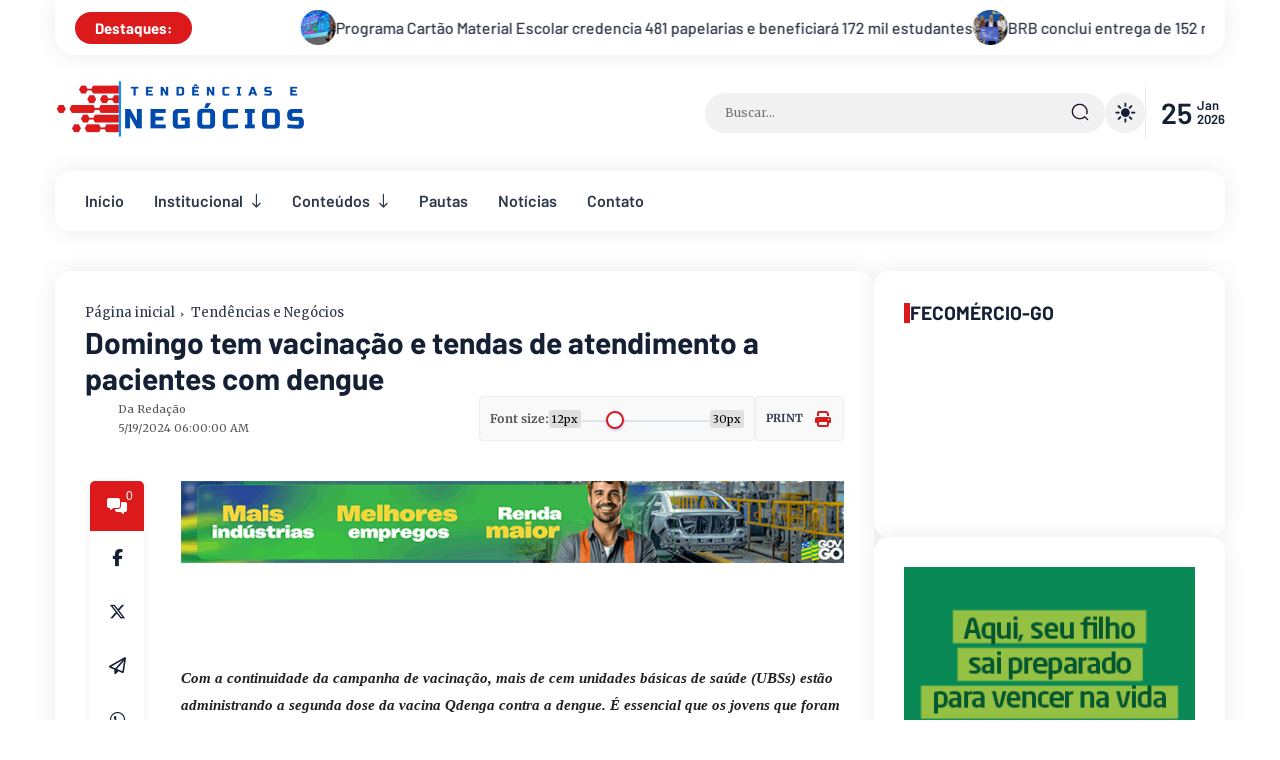

--- FILE ---
content_type: text/javascript; charset=UTF-8
request_url: https://www.tendenciasenegocios.com.br/feeds/posts/default/-/Tend%C3%AAncias%20e%20Neg%C3%B3cios?alt=json-in-script&callback=g&max-results=5
body_size: 13004
content:
// API callback
g({"version":"1.0","encoding":"UTF-8","feed":{"xmlns":"http://www.w3.org/2005/Atom","xmlns$openSearch":"http://a9.com/-/spec/opensearchrss/1.0/","xmlns$blogger":"http://schemas.google.com/blogger/2008","xmlns$georss":"http://www.georss.org/georss","xmlns$gd":"http://schemas.google.com/g/2005","xmlns$thr":"http://purl.org/syndication/thread/1.0","id":{"$t":"tag:blogger.com,1999:blog-710826025691840773"},"updated":{"$t":"2026-01-24T21:33:14.381-03:00"},"category":[{"term":"News"},{"term":"Tendências e Negócios"},{"term":"empreendedorismo"},{"term":"GDF"},{"term":"Galeteria Beira Lago"},{"term":"Condominios"},{"term":"fieg"},{"term":"Video"},{"term":"indústria"},{"term":"gestão"},{"term":"ABRAE - Associação Brasileira de Apoio às Micro e Pequenas Empresas"},{"term":"negocios"},{"term":"Associação Brasileira de Apoio às Micro e Pequenas Empresas"},{"term":"Associação Brasileira de Apoio às Micro e Pequenas Empresas - ABRAE"},{"term":"fecomércio"},{"term":"geral"},{"term":"Condomínios \u0026 Legislação"},{"term":"Júlia Lucy"},{"term":"Síndico"},{"term":"W3"},{"term":"adasa"},{"term":"cnc"},{"term":"cultura"},{"term":"educação"},{"term":"meio ambiente"},{"term":"melhores do ano"},{"term":"prêmio"},{"term":"sonegação"}],"title":{"type":"text","$t":"Tendências e Negócios "},"subtitle":{"type":"html","$t":"Sua janela para as últimas tendências do mercado e oportunidades de negócios em constante evolução."},"link":[{"rel":"http://schemas.google.com/g/2005#feed","type":"application/atom+xml","href":"https:\/\/www.tendenciasenegocios.com.br\/feeds\/posts\/default"},{"rel":"self","type":"application/atom+xml","href":"https:\/\/www.blogger.com\/feeds\/710826025691840773\/posts\/default\/-\/Tend%C3%AAncias+e+Neg%C3%B3cios?alt=json-in-script\u0026max-results=5"},{"rel":"alternate","type":"text/html","href":"https:\/\/www.tendenciasenegocios.com.br\/search\/label\/Tend%C3%AAncias%20e%20Neg%C3%B3cios"},{"rel":"hub","href":"http://pubsubhubbub.appspot.com/"},{"rel":"next","type":"application/atom+xml","href":"https:\/\/www.blogger.com\/feeds\/710826025691840773\/posts\/default\/-\/Tend%C3%AAncias+e+Neg%C3%B3cios\/-\/Tend%C3%AAncias+e+Neg%C3%B3cios?alt=json-in-script\u0026start-index=6\u0026max-results=5"}],"author":[{"name":{"$t":"feparcond-df"},"uri":{"$t":"http:\/\/www.blogger.com\/profile\/04562927666845436602"},"email":{"$t":"noreply@blogger.com"},"gd$image":{"rel":"http://schemas.google.com/g/2005#thumbnail","width":"16","height":"16","src":"https:\/\/img1.blogblog.com\/img\/b16-rounded.gif"}}],"generator":{"version":"7.00","uri":"http://www.blogger.com","$t":"Blogger"},"openSearch$totalResults":{"$t":"1580"},"openSearch$startIndex":{"$t":"1"},"openSearch$itemsPerPage":{"$t":"5"},"entry":[{"id":{"$t":"tag:blogger.com,1999:blog-710826025691840773.post-8008427249690977000"},"published":{"$t":"2026-01-24T21:33:00.214-03:00"},"updated":{"$t":"2026-01-24T21:33:14.229-03:00"},"category":[{"scheme":"http://www.blogger.com/atom/ns#","term":"Tendências e Negócios"}],"title":{"type":"text","$t":"   Proteção de dados na prática: por onde o pequeno negócio deve começar"},"content":{"type":"html","$t":"\u003Cheader id=\"article-header\" style=\"background-color: white; box-sizing: border-box; color: #202124; font-family: Roboto, sans-serif; font-size: 16px; margin-top: 32px; width: 528px;\"\u003E\u003Cdiv id=\"title-collapse\" style=\"box-sizing: border-box;\"\u003E\u003Cdiv class=\"vertical-center-outer\" style=\"box-sizing: border-box;\"\u003E\u003Cdiv class=\"vertical-center-inner\" style=\"box-sizing: border-box;\"\u003E\u003Ch1 id=\"title-holder\" style=\"box-sizing: border-box; font-size: 1.5em; line-height: 1.417; margin: 0px 16px; overflow-wrap: break-word; padding: 0px;\"\u003E\u003Cimg alt=\"ASN Nacional - Agência Sebrae de Notícias\" class=\"distilled-inline-img\" height=\"492\" src=\"https:\/\/agenciasebrae.com.br\/wp-content\/uploads\/2023\/02\/Banner-LGPD-thumb_p37122_cover_image_resized.jpg\" style=\"box-sizing: border-box; display: block; font-size: 16px; height: auto; margin: 0.6rem auto 0.4rem; max-width: 100%;\" width=\"814\" \/\u003E\u003C\/h1\u003E\u003C\/div\u003E\u003C\/div\u003E\u003C\/div\u003E\u003C\/header\u003E\u003Cdiv id=\"content\" style=\"background-color: white; box-sizing: border-box; color: #202124; font-family: Roboto, sans-serif; font-size: 16px; margin: 24px 16px;\"\u003E\u003Cdiv style=\"box-sizing: border-box;\"\u003E\u003Cdiv style=\"box-sizing: border-box;\"\u003E\u003Cem style=\"box-sizing: border-box;\"\u003ECinco passos simples ajudam empreendedores a se adequarem à LGPD, reduzirem riscos e fortalecerem a confiança de clientes e parceiros\u003C\/em\u003E\u003C\/div\u003E\u003Cdiv dir=\"ltr\" style=\"box-sizing: border-box;\"\u003EPor\u0026nbsp;\u003Cstrong dir=\"ltr\" style=\"box-sizing: border-box;\"\u003ECamila Vidal\u003C\/strong\u003E\u003C\/div\u003E\u003Cp style=\"box-sizing: border-box; margin: 0px 0px 1.143rem; overflow-wrap: break-word; padding: 0px;\"\u003EEm um contexto em que a correta gestão de dados se tornou mais que uma exigência legal, mas também um poderoso diferencial competitivo para empresas de todos os tamanhos, o Dia Internacional da Proteção de Dados é um alerta de que o tema não precisa ser um desafio inatingível para os pequenos negócios.\u003C\/p\u003E\u003Cp style=\"box-sizing: border-box; margin: 0px 0px 1.143rem; overflow-wrap: break-word; padding: 0px;\"\u003EEm 28 de janeiro, quando se comemora a data, o Sebrae orienta empreendedores sobre como dar os primeiros passos nessa empreitada de forma simples e acessível – desde a organização interna até o uso de senhas fortes –, provando que é possível se adequar sem comprometer o orçamento e, ao mesmo tempo, aumentar a confiança dos clientes. Na avaliação do encarregado pelo Tratamento de Dados Pessoais do Sebrae Nacional, Geraldo Pimenta, a adequação à LGPD deve ser vista como um investimento estratégico.\u003C\/p\u003E\u003Cblockquote style=\"border-inline-start: 4px solid rgb(136, 136, 136); box-sizing: border-box; margin: 0px 0px 1.143rem; overflow-wrap: break-word; padding-inline-start: 1em; padding: 0px;\"\u003E\u003Cp style=\"box-sizing: border-box; margin: 0px 0px 1.143rem; overflow-wrap: break-word; padding: 0px;\"\u003E\u003Cstrong dir=\"ltr\" style=\"box-sizing: border-box;\"\u003EMuita gente acha que a LGPD é burocracia, mas ela é, na verdade, um investimento em credibilidade e competitividade. Proteger dados aumenta a confiança do cliente, evita riscos e abre oportunidades. Cuidar de dados é cuidar da reputação e do crescimento da\u003Cspan dir=\"ltr\" style=\"box-sizing: border-box;\"\u003E\u0026nbsp;empresa.\u003C\/span\u003E\u003C\/strong\u003E\u003C\/p\u003E\u003Cp style=\"box-sizing: border-box; margin: 0px 0px 1.143rem; overflow-wrap: break-word; padding: 0px;\"\u003EGeraldo Pimenta, encarregado pelo Tratamento de Dados Pessoais do Sebrae Nacional\u003C\/p\u003E\u003C\/blockquote\u003E\u003Cp style=\"box-sizing: border-box; margin: 0px 0px 1.143rem; overflow-wrap: break-word; padding: 0px;\"\u003ENesse contexto, o Sebrae atua como parceiro dos pequenos negócios na construção de uma cultura de proteção de dados. A instituição oferece capacitações, consultorias e conteúdos práticos, sempre adaptados à realidade do empreendedor, além de ferramentas simples para mapeamento de dados, criação de políticas de privacidade e treinamento de equipes, tudo com foco em reduzir riscos e fortalecer a confiança dos clientes.\u003C\/p\u003E\u003Cp dir=\"ltr\" style=\"box-sizing: border-box; margin: 0px 0px 1.143rem; overflow-wrap: break-word; padding: 0px;\"\u003EA adequação à LGPD não precisa ser cara nem complexa.\u0026nbsp;\u003Cmark dir=\"ltr\" style=\"box-sizing: border-box;\"\u003EExistem soluções acessíveis e até gratuitas que permitem dar os primeiros passos\u003C\/mark\u003E, como a organização das informações, o uso de planilhas protegidas, senhas fortes e a definição de regras claras para o uso dos dados. “O importante é começar, organizar os processos e envolver a equipe. É possível se adequar sem comprometer o orçamento”, reforça Pimenta.\u003C\/p\u003E\u003Cp style=\"box-sizing: border-box; margin: 0px 0px 1.143rem; overflow-wrap: break-word; padding: 0px;\"\u003EAlém de atender à legislação, estar em conformidade com a LGPD traz benefícios diretos ao negócio, como o fortalecimento da marca, a fidelização de clientes e a possibilidade de acessar novos mercados e parcerias. Em um cenário de crescente valorização da privacidade, empresas que demonstram responsabilidade no uso de dados ganham vantagem competitiva, inclusive entre os pequenos empreendimentos.\u003C\/p\u003E\u003Cimg alt=\"\" class=\"distilled-full-width-img\" height=\"474\" src=\"https:\/\/agenciasebrae.com.br\/wp-content\/uploads\/2022\/11\/lgpd1-scaled.jpeg\" style=\"box-sizing: border-box; display: block; height: auto; margin: 0.6rem auto 0.4rem; max-width: 100%;\" width=\"709\" \/\u003E\u003Cp style=\"box-sizing: border-box; margin: 0px 0px 1.143rem; overflow-wrap: break-word; padding: 0px;\"\u003EO uso de tecnologias como inteligência artificial e análise de dados amplia as oportunidades para os pequenos negócios, mas também exige atenção redobrada à proteção das informações. A orientação do Sebrae é garantir finalidade clara para a coleta de dados, evitar o armazenamento desnecessário e manter transparência com os clientes sobre como essas informações são utilizadas. “Proteger dados não é apenas cumprir a lei, é respeitar as pessoas e fortalecer relações de confiança”, destaca Geraldo Pimenta.\u003C\/p\u003E\u003Cp style=\"box-sizing: border-box; margin: 0px 0px 1.143rem; overflow-wrap: break-word; padding: 0px;\"\u003EPara orientar o empreendedor que ainda tem dúvidas sobre como iniciar a adequação à Lei Geral de Proteção de Dados (LGPD), a Agência Sebrae de Notícias destaca cinco ações práticas que podem ser adotadas desde já:\u003C\/p\u003E\u003Cul style=\"box-sizing: border-box; margin-inline-start: 1.296rem; margin: 0px 0px 1.143rem; overflow-wrap: break-word; padding: 0px;\"\u003E\u003Cli style=\"box-sizing: border-box;\"\u003E\u003Cstrong dir=\"ltr\" style=\"box-sizing: border-box;\"\u003ECompreender a LGPD\u003C\/strong\u003E\u0026nbsp;– conhecer os princípios, objetivos e exigências da lei é o primeiro passo para identificar quais obrigações se aplicam à realidade de cada negócio.\u003C\/li\u003E\u003Cli style=\"box-sizing: border-box;\"\u003E\u003Cstrong dir=\"ltr\" style=\"box-sizing: border-box;\"\u003EMapear os dados pessoais\u003C\/strong\u003E\u0026nbsp;– é fundamental identificar quais dados são coletados e tratados pela empresa, entendendo todo o seu ciclo de vida, da coleta ao armazenamento ou descarte, além da finalidade de uso e dos cuidados necessários para protegê-los.\u003C\/li\u003E\u003Cli style=\"box-sizing: border-box;\"\u003E\u003Cstrong dir=\"ltr\" style=\"box-sizing: border-box;\"\u003EAdotar medidas de segurança\u003C\/strong\u003E\u0026nbsp;– os empresários devem avaliar quais mecanismos de proteção podem ser implementados, como controle de acesso, backups regulares e, quando possível, criptografia, sempre segundo o porte e a estrutura do negócio, evitando gastos desnecessários.\u003C\/li\u003E\u003Cli style=\"box-sizing: border-box;\"\u003E\u003Cstrong dir=\"ltr\" style=\"box-sizing: border-box;\"\u003ECapacitar a equipe\u003C\/strong\u003E\u0026nbsp;– envolver colaboradores no processo é essencial. Todos precisam conhecer as boas práticas e as regras estabelecidas para garantir a proteção dos dados no dia a dia da empresa.\u003C\/li\u003E\u003Cli style=\"box-sizing: border-box;\"\u003E\u003Cstrong dir=\"ltr\" style=\"box-sizing: border-box;\"\u003ERevisar contratos e parcerias\u003C\/strong\u003E\u0026nbsp;– a adequação à LGPD também passa pela análise de contratos com fornecedores e parceiros, assegurando que todos cumpram a legislação e, quando possível, aproveitando o momento para renegociar condições e fortalecer a competitividade do negócio.\u003C\/li\u003E\u003C\/ul\u003E\u003Cp style=\"box-sizing: border-box; margin: 0px 0px 1.143rem; overflow-wrap: break-word; padding: 0px;\"\u003EGeraldo Pimenta lembra que o respeito à LGPD não é apenas uma questão técnica ou legal, mas um compromisso ético com a transparência e o respeito às pessoas. Segundo ele, as empresas que tratam dados de forma íntegra demonstram responsabilidade e reforçam sua credibilidade no mercado.\u003C\/p\u003E\u003Cp style=\"box-sizing: border-box; margin: 0px 0px 1.143rem; overflow-wrap: break-word; padding: 0px;\"\u003EA integridade na gestão da informação garante que cada decisão seja pautada pela honestidade e pelo cumprimento das normas, fortalecendo relações de confiança e construindo um ambiente de negócios mais seguro e sustentável.\u003C\/p\u003E\u003C\/div\u003E\u003C\/div\u003E"},"link":[{"rel":"replies","type":"application/atom+xml","href":"https:\/\/www.tendenciasenegocios.com.br\/feeds\/8008427249690977000\/comments\/default","title":"Postar comentários"},{"rel":"replies","type":"text/html","href":"https:\/\/www.tendenciasenegocios.com.br\/2026\/01\/protecao-de-dados-na-pratica-por-onde-o.html#comment-form","title":"0 Comentários"},{"rel":"edit","type":"application/atom+xml","href":"https:\/\/www.blogger.com\/feeds\/710826025691840773\/posts\/default\/8008427249690977000"},{"rel":"self","type":"application/atom+xml","href":"https:\/\/www.blogger.com\/feeds\/710826025691840773\/posts\/default\/8008427249690977000"},{"rel":"alternate","type":"text/html","href":"https:\/\/www.tendenciasenegocios.com.br\/2026\/01\/protecao-de-dados-na-pratica-por-onde-o.html","title":"   Proteção de dados na prática: por onde o pequeno negócio deve começar"}],"author":[{"name":{"$t":"Jaindna Jhulia"},"uri":{"$t":"http:\/\/www.blogger.com\/profile\/11367944350420222388"},"email":{"$t":"noreply@blogger.com"},"gd$image":{"rel":"http://schemas.google.com/g/2005#thumbnail","width":"32","height":"32","src":"https:\/\/blogger.googleusercontent.com\/img\/b\/R29vZ2xl\/AVvXsEgXe7Elc1qhEO27G6NxqD5C2_R622WgdtayLRAjnnBgkNTidohwQH8mX3DYA5NjQh7iSAeGhiz0o5_64apEswgCfhCa_4XmQ7vac11LkkSkePrGox51bD8GT1cAiUP-R6Gp8u_FM7b72N5Iw6dwarBvtVdpvoWeGXkCGxBdnrPRuxxqgQ\/s1600\/WhatsApp%20Image%202025-07-03%20at%2022.31.04.jpeg"}}],"thr$total":{"$t":"0"}},{"id":{"$t":"tag:blogger.com,1999:blog-710826025691840773.post-728688275165822965"},"published":{"$t":"2026-01-23T22:07:00.007-03:00"},"updated":{"$t":"2026-01-23T22:07:53.758-03:00"},"category":[{"scheme":"http://www.blogger.com/atom/ns#","term":"Tendências e Negócios"}],"title":{"type":"text","$t":"   Fieg realiza primeira reunião do Comitê de Compliance"},"content":{"type":"html","$t":"\u003Ch3 style=\"text-align: left;\"\u003E\u003Cspan style=\"background-color: white; color: #1a202c; font-family: Montserrat; font-size: 16px; text-align: justify;\"\u003ENesta quinta-feira (22), a Federação das Indústrias do Estado de Goiás (FIEG) realizou a primeira reunião do Comitê de Compliance, liderada pelo vice-presidente da FIEG e diretor do Instituto Euvaldo Lodi (IEL), Flávio Rassi.\u003C\/span\u003E\u003C\/h3\u003E\u003Cdiv\u003E\u003Cdiv class=\"separator\" style=\"clear: both; text-align: center;\"\u003E\u003Ca href=\"https:\/\/blogger.googleusercontent.com\/img\/b\/R29vZ2xl\/AVvXsEh-v6phRJMiorjfZh6cNQq7jNtiF-wqEsqm7lbYvoCennGkZJjNdIngstAs7DUUWl3aVbNOphc1C3adTVTqyWoTxqCWygG4MItaT5G8-9Q37XZpR06qHivgrxixoEKW4oH9IvKn51n4OWh5I6S0uiJfJQzuQcit7zXZ2bo421IQYNEBzALU-jSJtzGqePo\/s1600\/Fieg%20realiza%20primeira%20reuni%C3%A3o%20do%20Comit%C3%AA%20de%20Compliance.jpeg\" imageanchor=\"1\" style=\"margin-left: 1em; margin-right: 1em;\"\u003E\u003Cimg border=\"0\" data-original-height=\"1066\" data-original-width=\"1600\" src=\"https:\/\/blogger.googleusercontent.com\/img\/b\/R29vZ2xl\/AVvXsEh-v6phRJMiorjfZh6cNQq7jNtiF-wqEsqm7lbYvoCennGkZJjNdIngstAs7DUUWl3aVbNOphc1C3adTVTqyWoTxqCWygG4MItaT5G8-9Q37XZpR06qHivgrxixoEKW4oH9IvKn51n4OWh5I6S0uiJfJQzuQcit7zXZ2bo421IQYNEBzALU-jSJtzGqePo\/s16000\/Fieg%20realiza%20primeira%20reuni%C3%A3o%20do%20Comit%C3%AA%20de%20Compliance.jpeg\" \/\u003E\u003C\/a\u003E\u003C\/div\u003E\u003Cspan style=\"background-color: white; color: #1a202c; font-family: Montserrat; font-size: 16px; text-align: justify;\"\u003E\u003Cdiv\u003E\u003Cspan style=\"background-color: white; color: #1a202c; font-family: Montserrat; font-size: 16px; text-align: justify;\"\u003E\u003Cbr \/\u003E\u003C\/span\u003E\u003C\/div\u003EO encontro contou com a participação dos superintendentes Lenner Rocha, da FIEG, e Humberto Oliveira, do IEL, além de representantes da área-meio e da área de Compliance. Entre os participantes estiveram Almir Blésio, responsável pela gestão administrativa das áreas corporativas do Sistema FIEG (FIEG, SESI, SENAI e IEL), Luana Medici, executiva em Compliance, Riscos, Estratégia, Investigações e ESG, que assume a gerência da área, e a consultora da instituição, Sayonara Brotherhood.\u003C\/span\u003E\u003C\/div\u003E\u003Cdiv class=\"css-1qbfwmn\" style=\"background-color: white; border-color: rgb(226, 232, 240); border-style: solid; border-width: 0px; box-sizing: border-box; color: #1a202c; font-family: Montserrat; font-size: 16px; overflow-wrap: break-word; text-align: justify; width: 901.422px;\"\u003E\u003Cdiv class=\"css-1w0wpbi\" style=\"border-color: rgb(226, 232, 240); border-style: solid; border-width: 0px; box-sizing: border-box; overflow-wrap: break-word; padding: 0px;\"\u003E\u003Cp data-end=\"1048\" data-start=\"906\" style=\"border-color: rgb(226, 232, 240); border-style: solid; border-width: 0px; box-sizing: border-box; margin: 1rem 0px; overflow-wrap: break-word;\"\u003EA reunião marcou o início dos trabalhos do Comitê, com foco no fortalecimento das práticas de governança, ética e integridade no Sistema FIEG.\u003C\/p\u003E\u003C\/div\u003E\u003C\/div\u003E"},"link":[{"rel":"replies","type":"application/atom+xml","href":"https:\/\/www.tendenciasenegocios.com.br\/feeds\/728688275165822965\/comments\/default","title":"Postar comentários"},{"rel":"replies","type":"text/html","href":"https:\/\/www.tendenciasenegocios.com.br\/2026\/01\/fieg-realiza-primeira-reuniao-do-comite.html#comment-form","title":"0 Comentários"},{"rel":"edit","type":"application/atom+xml","href":"https:\/\/www.blogger.com\/feeds\/710826025691840773\/posts\/default\/728688275165822965"},{"rel":"self","type":"application/atom+xml","href":"https:\/\/www.blogger.com\/feeds\/710826025691840773\/posts\/default\/728688275165822965"},{"rel":"alternate","type":"text/html","href":"https:\/\/www.tendenciasenegocios.com.br\/2026\/01\/fieg-realiza-primeira-reuniao-do-comite.html","title":"   Fieg realiza primeira reunião do Comitê de Compliance"}],"author":[{"name":{"$t":"Jaindna Jhulia"},"uri":{"$t":"http:\/\/www.blogger.com\/profile\/11367944350420222388"},"email":{"$t":"noreply@blogger.com"},"gd$image":{"rel":"http://schemas.google.com/g/2005#thumbnail","width":"32","height":"32","src":"https:\/\/blogger.googleusercontent.com\/img\/b\/R29vZ2xl\/AVvXsEgXe7Elc1qhEO27G6NxqD5C2_R622WgdtayLRAjnnBgkNTidohwQH8mX3DYA5NjQh7iSAeGhiz0o5_64apEswgCfhCa_4XmQ7vac11LkkSkePrGox51bD8GT1cAiUP-R6Gp8u_FM7b72N5Iw6dwarBvtVdpvoWeGXkCGxBdnrPRuxxqgQ\/s1600\/WhatsApp%20Image%202025-07-03%20at%2022.31.04.jpeg"}}],"media$thumbnail":{"xmlns$media":"http://search.yahoo.com/mrss/","url":"https:\/\/blogger.googleusercontent.com\/img\/b\/R29vZ2xl\/AVvXsEh-v6phRJMiorjfZh6cNQq7jNtiF-wqEsqm7lbYvoCennGkZJjNdIngstAs7DUUWl3aVbNOphc1C3adTVTqyWoTxqCWygG4MItaT5G8-9Q37XZpR06qHivgrxixoEKW4oH9IvKn51n4OWh5I6S0uiJfJQzuQcit7zXZ2bo421IQYNEBzALU-jSJtzGqePo\/s72-c\/Fieg%20realiza%20primeira%20reuni%C3%A3o%20do%20Comit%C3%AA%20de%20Compliance.jpeg","height":"72","width":"72"},"thr$total":{"$t":"0"}},{"id":{"$t":"tag:blogger.com,1999:blog-710826025691840773.post-9034917765052717642"},"published":{"$t":"2026-01-22T20:41:00.000-03:00"},"updated":{"$t":"2026-01-23T00:41:41.945-03:00"},"category":[{"scheme":"http://www.blogger.com/atom/ns#","term":"News"},{"scheme":"http://www.blogger.com/atom/ns#","term":"Tendências e Negócios"}],"title":{"type":"text","$t":"BRB conclui entrega de 152 mil cartões de uniforme escolar e amplia impacto social no DF"},"content":{"type":"html","$t":"\u003Cdiv dir=\"ltr\"\u003E\u003Cb\u003E\u003Ci\u003EO BRB concluiu ontem (21\/1) a entrega de 152.868 cartões do Programa Cartão Uniforme Escolar aos estudantes da rede pública do Distrito Federal. O benefício, que garante crédito anual de R$ 282,99 por aluno para compra de uniformes em malharias credenciadas, promove igualdade de acesso, autonomia às famílias e estímulo direto à economia local\u003C\/i\u003E\u003C\/b\u003E\u003Cbr\u003E\u003Cbr\u003E\u003Ca href=\"https:\/\/blogger.googleusercontent.com\/img\/a\/AVvXsEjsHc8hAhYmU_dGlKxL4V2Q4KDenbdrD0AUews4QUW4iHhmqFFJutWUU0iIEclHTH5DYHtwZbgSHqax18Kk2_hXxVtvHSOyTHOmnROSr6VCJcBoKV9za4OO3STGbnEK9H2VvXvhJw0HP4lMmXp-YM1KJBfdCQEwdrPL2SgpJ6kNASmND6g0mh0ogphBV-_H\"\u003E\u003Cimg src=\"https:\/\/blogger.googleusercontent.com\/img\/a\/AVvXsEjsHc8hAhYmU_dGlKxL4V2Q4KDenbdrD0AUews4QUW4iHhmqFFJutWUU0iIEclHTH5DYHtwZbgSHqax18Kk2_hXxVtvHSOyTHOmnROSr6VCJcBoKV9za4OO3STGbnEK9H2VvXvhJw0HP4lMmXp-YM1KJBfdCQEwdrPL2SgpJ6kNASmND6g0mh0ogphBV-_H=s320\"  border=\"0\" alt=\"\" id=\"BLOGGER_PHOTO_ID_7598336068277762834\" \/\u003E\u003C\/a\u003E\u003Cbr\u003EFoto: Pedro Oliveira.\u003Cdiv\u003E\u003Cbr\u003EInstituído por lei em outubro de 2025, o programa teve sua primeira etapa executada em 22 pontos de distribuição definidos pela Secretaria de Educação, com apoio da BRB Serviços.\u003Cbr\u003E\u003Cbr\u003E\"O Cartão Uniforme Escolar é uma política de dignidade que alivia o orçamento das famílias, fortalece o comércio local e cria um ciclo virtuoso de desenvolvimento. Cada cartão entregue representa uma criança com uniforme completo, mais autoestima e mais permanência na escola. Ao mesmo tempo, representa renda e previsibilidade para costureiras, malharias e pequenos lojistas do DF. Como banco público, nosso compromisso é transformar eficiência operacional em valor social\", afirma Nelson Antônio de Souza, presidente do BRB.\u003Cbr\u003E\u003Cbr\u003EO crédito é concedido de forma universal, sem critério de renda, e reúne em um único cartão o valor destinado a todos os estudantes sob responsabilidade de uma mesma família. As compras podem ser realizadas em mais de 90 malharias credenciadas, em processo contínuo conduzido pela Sedes-DF. A logística de entrega segue modelo simplificado, com retirada presencial em postos espalhados pelo DF e consulta dos locais no portal GDF Social.\u003Cbr\u003E\u003Cbr\u003EA primeira fase de distribuição iniciou em 22 de dezembro e, embora tenha alcançado a maior parte dos beneficiários, aproximadamente 28% do total de cartões permanece pendente de retirada. Para assegurar que todas as famílias recebam o benefício, está sendo avaliada a prorrogação do calendário, com previsão de retomada das entregas em 2 de fevereiro, por um período estimado de duas semanas. O novo cronograma será divulgado nos canais oficiais da Secretaria de Educação.\u003Cbr\u003E\u003Cbr\u003EO novo modelo substitui a antiga distribuição centralizada de uniformes, aumenta a autonomia das famílias, desburocratiza processos e fortalece fornecedores locais. A iniciativa integra a rede de proteção social do DF e se soma a outros benefícios operados pelo BRB, como o Cartão Material Escolar e diversos programas de transferência de renda.\u003Cbr\u003E\u003Cbr\u003EDesde 2019, o BRB já operacionalizou mais de 30 programas sociais, beneficiando centenas de milhares de famílias e movimentando quase R$ 3 bilhões em pagamentos, sendo R$ 722 milhões apenas em 2025, em 2,89 milhões de transações, consolidando-se como o principal agente financeiro das políticas sociais do Distrito Federal.\u003C\/div\u003E\u003C\/div\u003E  "},"link":[{"rel":"replies","type":"application/atom+xml","href":"https:\/\/www.tendenciasenegocios.com.br\/feeds\/9034917765052717642\/comments\/default","title":"Postar comentários"},{"rel":"replies","type":"text/html","href":"https:\/\/www.tendenciasenegocios.com.br\/2026\/01\/brb-conclui-entrega-de-152-mil-cartoes.html#comment-form","title":"0 Comentários"},{"rel":"edit","type":"application/atom+xml","href":"https:\/\/www.blogger.com\/feeds\/710826025691840773\/posts\/default\/9034917765052717642"},{"rel":"self","type":"application/atom+xml","href":"https:\/\/www.blogger.com\/feeds\/710826025691840773\/posts\/default\/9034917765052717642"},{"rel":"alternate","type":"text/html","href":"https:\/\/www.tendenciasenegocios.com.br\/2026\/01\/brb-conclui-entrega-de-152-mil-cartoes.html","title":"BRB conclui entrega de 152 mil cartões de uniforme escolar e amplia impacto social no DF"}],"author":[{"name":{"$t":"Mirtes Silveira"},"uri":{"$t":"http:\/\/www.blogger.com\/profile\/09868230936034642219"},"email":{"$t":"noreply@blogger.com"},"gd$image":{"rel":"http://schemas.google.com/g/2005#thumbnail","width":"19","height":"32","src":"https:\/\/blogger.googleusercontent.com\/img\/b\/R29vZ2xl\/AVvXsEhyPKy1BKT-mZZmIF85ZPxfGCEAvB3aUgy5p72zL_n01AfDilXHpdQArAQUO7msjI4LXE5Fb_mMiRIFAkNwfjd5jrVakj4AccQBYhprVa2mV6WK7JavTceVwJ-i6lbDYFSn9KKqOF60SajQnLk5r9BPPFi4-3hW3SQ3w5s_wUBvezzNpA\/s1600\/Parab%C3%A9ns%20%C3%A0%20professora%20e%20s%C3%ADndica%20Mirtes%20Silveira,%20diretora%20de%20Educa%C3%A7%C3%A3o%20do%20INCC,%20pelo%20seu%20anivers%C3%A1rio.jpeg"}}],"media$thumbnail":{"xmlns$media":"http://search.yahoo.com/mrss/","url":"https:\/\/blogger.googleusercontent.com\/img\/a\/AVvXsEjsHc8hAhYmU_dGlKxL4V2Q4KDenbdrD0AUews4QUW4iHhmqFFJutWUU0iIEclHTH5DYHtwZbgSHqax18Kk2_hXxVtvHSOyTHOmnROSr6VCJcBoKV9za4OO3STGbnEK9H2VvXvhJw0HP4lMmXp-YM1KJBfdCQEwdrPL2SgpJ6kNASmND6g0mh0ogphBV-_H=s72-c","height":"72","width":"72"},"thr$total":{"$t":"0"}},{"id":{"$t":"tag:blogger.com,1999:blog-710826025691840773.post-279174844283626196"},"published":{"$t":"2026-01-22T16:42:00.003-03:00"},"updated":{"$t":"2026-01-23T00:41:41.944-03:00"},"category":[{"scheme":"http://www.blogger.com/atom/ns#","term":"News"},{"scheme":"http://www.blogger.com/atom/ns#","term":"Tendências e Negócios"}],"title":{"type":"text","$t":"Pride cresce em produção e consolida 2025 entre os melhores anos da empresa"},"content":{"type":"html","$t":"\n\n\n\n\n\n\n\n\u003Ci\u003EConstrutora registra aumento de 12% na velocidade de produção e vende 2.200 unidades ao longo do ano\n\u003Cdiv class=\"separator\" style=\"clear: both;\"\u003E\u003Ca href=\"https:\/\/blogger.googleusercontent.com\/img\/b\/R29vZ2xl\/AVvXsEiMSRdc_IgAWu6cGCzo78v0J85v-NsqpZr0wlH8JTst-M0w4rVxFb_cE7gFzuofE1AluYqDRKO0j4lPtTII7VGNu80GgTkdoqpCAqS-J3eHCg7HW-ML997liH8xOZxpTug4nVT05AdLSr_SZjzCS7t12IKjVxrT1-pabxifDByLfqt9nZuxlaBwTCqm3-hH\/s1600\/Selecta%20Pride%20%281%29.jpg\" style=\"display: block; padding: 1em 0; text-align: center; \"\u003E\u003Cimg alt=\"\" border=\"0\" width=\"320\" data-original-height=\"1066\" data-original-width=\"1600\" src=\"https:\/\/blogger.googleusercontent.com\/img\/b\/R29vZ2xl\/AVvXsEiMSRdc_IgAWu6cGCzo78v0J85v-NsqpZr0wlH8JTst-M0w4rVxFb_cE7gFzuofE1AluYqDRKO0j4lPtTII7VGNu80GgTkdoqpCAqS-J3eHCg7HW-ML997liH8xOZxpTug4nVT05AdLSr_SZjzCS7t12IKjVxrT1-pabxifDByLfqt9nZuxlaBwTCqm3-hH\/s320\/Selecta%20Pride%20%281%29.jpg\"\/\u003E\u003C\/a\u003E\u003C\/div\u003E\u003C\/i\u003E\n \n\nA Pride Construtora encerrou 2025 alcançando números que mantêm um ritmo de crescimento expressivo no mercado imobiliário paranaense. De acordo com o balanço anual da empresa, a área em construção apresentou aumento de 12% na velocidade de produção em comparação com 2024, refletindo a ampliação do ritmo de lançamentos, entregas e vendas ao longo do período. Para chegar neste resultado, a construtora também investiu em contratação. O efetivo de trabalhadores nas obras em Curitiba cresceu de forma expressiva, passando de 170 profissionais em outubro de 2024 para 410 em outubro de 2025.\n\nDurante o ano, a construtora lançou em cidades do Paraná 1.746 unidades, entregou 1.195 imóveis e realizou o repasse de 1.800 unidades aos agentes financiadores para comercialização via programas de financiamento imobiliário. As vendas totalizaram 2.200 unidades, o equivalente a uma média de aproximadamente seis imóveis comercializados por dia, somando mais de R$535 milhões em Valor Geral de Vendas (VGV). “Foi um ano de muitas conquistas, que nos impulsionaram a seguir ainda mais longe. Também vivemos novos começos, com projetos que nasceram e sonhos que lançamos junto com nossos clientes”, afirma a diretora comercial da Pride Construtora, Vevianne Jacques.\n\nLançamentos\n\nEntre os principais lançamentos de 2025 no Paraná estão empreendimentos que contribuíram para a transformação urbana de diferentes regiões. Em Ponta Grossa, nos Campos Gerais, a Pride lançou o Recanto Valência, condomínio com 178 casas localizado no bairro Uvaranas, uma das áreas com maior crescimento da cidade.\n\nNo Norte do Paraná, a construtora lançou os residenciais Solare Essenza e Fiore, que juntos somam 840 unidades, ambos na Zona Sul de Londrina. Os projetos colaboram para o desenvolvimento econômico e a expansão urbana local. Ainda em Londrina, o Felicce Residencial, com 392 unidades, e o London Life, com 336 unidades, ampliaram o portfólio da empresa na Zona Norte, outra área considerada estratégica para o crescimento urbano de Londrina. Com esses empreendimentos, a Pride consolida sua presença na região, onde já reúne mais de dez projetos.\n\nOs lançamentos estiveram associados a ações estratégicas de relacionamento com o mercado, como a inauguração da nova Central de Vendas Higienópolis, que passou a contar com mais um apartamento decorado, exclusivo para este ponto de atendimento.\n\nEntregas\n\nNo campo das entregas, a Pride concluiu obras relevantes em Londrina e Curitiba, transformando projetos em moradias efetivamente ocupadas. Entre os empreendimentos entregues estão London Tower II, London Palace II, London Red I e II, London Blue I e II, todos em Londrina, além do Verttice, em Curitiba. “Entregar lares é sempre o momento mais esperado. É quando o sonho sai do papel e se transforma em realidade para as famílias”, destaca Vevianne Jacques.\n\nCertificações\n\nO desempenho da construtora está associado ainda à adoção de padrões elevados de gestão, qualidade e sustentabilidade. Várias certificações demonstram essa filosofia de trabalho mantida em 2025. Desde 2019, a Pride mantém a certificação ISO 9001, voltada à gestão da qualidade e à avaliação contínua da conformidade dos imóveis e da satisfação dos clientes. A empresa também cumpre o Regimento SiAC do PBQP-H, programa do governo federal que exige o atendimento às normas da ABNT (Associação Brasileira de Normas Técnicas) e é obrigatório para empreendimentos do Minha Casa, Minha Vida.\n\nNo campo da segurança do trabalho, adotou a certificação ISO 45001, que contribui para a gestão de riscos nos canteiros de obras, com foco na capacitação das equipes e no monitoramento das condições de trabalho. Outra certificação, a ISO 14001, chancela a implantação de um Sistema de Gestão Ambiental, com práticas voltadas ao uso racional de recursos naturais, reaproveitamento de resíduos e redução do consumo de água e energia, promovendo maior eficiência operacional e menor impacto ambiental.\n\nEngajamento\n\nAs conquistas de 2025 também refletem o clima organizacional da empresa. A área de Gente e Gestão registrou 91% de engajamento na Pesquisa de Clima, o maior índice já alcançado pela construtora. O resultado está associado a iniciativas focadas em comportamento, engajamento e coerência interna.\n\n "},"link":[{"rel":"replies","type":"application/atom+xml","href":"https:\/\/www.tendenciasenegocios.com.br\/feeds\/279174844283626196\/comments\/default","title":"Postar comentários"},{"rel":"replies","type":"text/html","href":"https:\/\/www.tendenciasenegocios.com.br\/2026\/01\/pride-cresce-em-producao-e-consolida.html#comment-form","title":"0 Comentários"},{"rel":"edit","type":"application/atom+xml","href":"https:\/\/www.blogger.com\/feeds\/710826025691840773\/posts\/default\/279174844283626196"},{"rel":"self","type":"application/atom+xml","href":"https:\/\/www.blogger.com\/feeds\/710826025691840773\/posts\/default\/279174844283626196"},{"rel":"alternate","type":"text/html","href":"https:\/\/www.tendenciasenegocios.com.br\/2026\/01\/pride-cresce-em-producao-e-consolida.html","title":"Pride cresce em produção e consolida 2025 entre os melhores anos da empresa"}],"author":[{"name":{"$t":"Paulo Melo"},"uri":{"$t":"http:\/\/www.blogger.com\/profile\/04829395370983802765"},"email":{"$t":"noreply@blogger.com"},"gd$image":{"rel":"http://schemas.google.com/g/2005#thumbnail","width":"32","height":"31","src":"\/\/blogger.googleusercontent.com\/img\/b\/R29vZ2xl\/AVvXsEgehTknHry8SI1Olt3QJstYExxcMmLgJPCglCaTFafpf68cLlYQlWigeUJ_oc0TDImduWK8hMRJx1Ii410dRWiiMAhjRP5AF8icoLHC-C6m7-jpsmPnSpAmb4eBcPlKy1REFtwh_VX_GxW5GQ-h4wqoSqWEzMlZFUbMnFp8Hh7zqa7hxQ\/s220\/WhatsApp%20Image%202024-06-18%20at%2008.37.29.jpeg"}}],"media$thumbnail":{"xmlns$media":"http://search.yahoo.com/mrss/","url":"https:\/\/blogger.googleusercontent.com\/img\/b\/R29vZ2xl\/AVvXsEiMSRdc_IgAWu6cGCzo78v0J85v-NsqpZr0wlH8JTst-M0w4rVxFb_cE7gFzuofE1AluYqDRKO0j4lPtTII7VGNu80GgTkdoqpCAqS-J3eHCg7HW-ML997liH8xOZxpTug4nVT05AdLSr_SZjzCS7t12IKjVxrT1-pabxifDByLfqt9nZuxlaBwTCqm3-hH\/s72-c\/Selecta%20Pride%20%281%29.jpg","height":"72","width":"72"},"thr$total":{"$t":"0"}},{"id":{"$t":"tag:blogger.com,1999:blog-710826025691840773.post-1786879669303205925"},"published":{"$t":"2026-01-22T11:44:00.003-03:00"},"updated":{"$t":"2026-01-23T00:41:41.945-03:00"},"category":[{"scheme":"http://www.blogger.com/atom/ns#","term":"News"},{"scheme":"http://www.blogger.com/atom/ns#","term":"Tendências e Negócios"}],"title":{"type":"text","$t":"Roda de samba é movimento em bares às vésperas do Carnaval"},"content":{"type":"html","$t":"\u003Cp\u003E\u003C\/p\u003E\u003Cdiv class=\"separator\" style=\"clear: both; text-align: center;\"\u003E\u003Ca href=\"https:\/\/blogger.googleusercontent.com\/img\/b\/R29vZ2xl\/[base64]\/s600\/41675b8ea139932aa8afe8be36caaea3.jpg\" imageanchor=\"1\" style=\"margin-left: 1em; margin-right: 1em;\"\u003E\u003Cimg border=\"0\" data-original-height=\"600\" data-original-width=\"600\" height=\"320\" src=\"https:\/\/blogger.googleusercontent.com\/img\/b\/R29vZ2xl\/[base64]\/s320\/41675b8ea139932aa8afe8be36caaea3.jpg\" width=\"320\" \/\u003E\u003C\/a\u003E\u003C\/div\u003E\u003Cem data-end=\"358\" data-start=\"206\" style=\"background: 0px 0px rgb(255, 255, 255); border: 0px; box-sizing: border-box; color: #515151; font-family: Nunito, Arial, sans-serif; font-size: 15px; margin: 0px; outline: none; padding: 0px; vertical-align: baseline;\"\u003EFormato musical deixa de ser atração pontual e passa a integrar estratégias de fluxo, experiência e posicionamento no setor de alimentação fora do lar\u003C\/em\u003E\u003Cp\u003E\u003C\/p\u003E\u003Cp style=\"background: 0px 0px rgb(255, 255, 255); border: 0px; box-sizing: border-box; color: #626262; font-family: Nunito, Arial, sans-serif; font-size: 15px; margin: 0px 0px 25px; outline: none; padding: 0px; vertical-align: baseline;\"\u003E\u003C\/p\u003E\u003Cp data-end=\"865\" data-start=\"412\" style=\"background: 0px 0px rgb(255, 255, 255); border: 0px; box-sizing: border-box; color: #515151; font-family: Nunito, Arial, sans-serif; font-size: 15px; margin: 0px 0px 25px; outline: none; padding: 0px; vertical-align: baseline;\"\u003EA poucas semanas do Carnaval, bares de diferentes regiões do país intensificam a aposta na roda de samba como parte central da estratégia de atração e retenção de público. Mais do que um evento isolado, o formato vem sendo incorporado ao planejamento dos estabelecimentos como ferramenta de identidade, aumento de fluxo e estímulo à permanência dos clientes, especialmente em um momento de expectativas positivas para o setor de\u0026nbsp;\u003Ca href=\"https:\/\/agenciaabrasel.com.br\/\" style=\"background: 0px 0px; border: 0px; box-sizing: border-box; color: #002b58; margin: 0px; outline: none; padding: 0px; text-decoration-line: none; transition: all; vertical-align: baseline;\"\u003Ealimentação fora do lar\u003C\/a\u003E.\u003C\/p\u003E\u003Cp data-end=\"1386\" data-start=\"867\" style=\"background: 0px 0px rgb(255, 255, 255); border: 0px; box-sizing: border-box; color: #515151; font-family: Nunito, Arial, sans-serif; font-size: 15px; margin: 0px 0px 25px; outline: none; padding: 0px; vertical-align: baseline;\"\u003EDados da Abrasel indicam que 69 por cento dos bares e restaurantes esperam faturar mais no primeiro trimestre de 2026 em comparação com o mesmo período de 2025. Quando a comparação é feita com o último trimestre do ano anterior, 56 por cento também projetam crescimento. A confiança do setor se sustenta no desempenho recente das empresas, impulsionado pelas confraternizações de fim de ano, pelo pagamento do 13º salário a um número maior de trabalhadores e por um cenário de menor taxa de desemprego dos últimos anos.\u003C\/p\u003E\u003Cp data-end=\"1694\" data-start=\"1388\" style=\"background: 0px 0px rgb(255, 255, 255); border: 0px; box-sizing: border-box; color: #515151; font-family: Nunito, Arial, sans-serif; font-size: 15px; margin: 0px 0px 25px; outline: none; padding: 0px; vertical-align: baseline;\"\u003ENesse contexto mais favorável, experiências que incentivam o cliente a permanecer mais tempo no estabelecimento ganham protagonismo. A roda de samba se destaca justamente por criar um ambiente de convivência prolongada, estimulando consumo contínuo e reforçando a relação emocional do público com o espaço.\u003C\/p\u003E\u003Ch2 data-end=\"1751\" data-start=\"1696\" style=\"background: 0px 0px rgb(255, 255, 255); border: 0px; box-sizing: border-box; color: #161618; font-family: Nunito, Arial, sans-serif; font-size: 23px; line-height: 1.3em; margin: 0px 0px 20px; outline: none; padding: 0px; vertical-align: baseline;\"\u003EPermanência maior exige visão de médio e longo prazo\u003C\/h2\u003E\u003Cp data-end=\"2229\" data-start=\"1753\" style=\"background: 0px 0px rgb(255, 255, 255); border: 0px; box-sizing: border-box; color: #515151; font-family: Nunito, Arial, sans-serif; font-size: 15px; margin: 0px 0px 25px; outline: none; padding: 0px; vertical-align: baseline;\"\u003EPara Pedro Costa, proprietário do bar Saruê, em Belo Horizonte, a roda de samba altera a dinâmica do consumo e a forma como o público se relaciona com o bar. Segundo ele, o formato cria um vínculo diferente, fazendo com que o cliente não apenas chegue, consuma e vá embora. “A roda de samba cria uma relação diferente com o público e estimula a permanência. Muitas vezes começa depois do almoço e faz o cliente ficar mais tempo na casa, e esse é o principal objetivo”, afirma.\u003C\/p\u003E\u003Cp data-end=\"2704\" data-start=\"2231\" style=\"background: 0px 0px rgb(255, 255, 255); border: 0px; box-sizing: border-box; color: #515151; font-family: Nunito, Arial, sans-serif; font-size: 15px; margin: 0px 0px 25px; outline: none; padding: 0px; vertical-align: baseline;\"\u003EO empresário destaca que a decisão de investir no samba precisa ser encarada como um projeto contínuo, e não como uma solução imediata. Para ele, não se trata de inserir música ao vivo de forma esporádica, mas de construir uma cultura. “Abraçar o samba significa entender que não é algo pontual. Não adianta colocar um samba no domingo e achar que vai dar certo. Precisa de tempo para maturar, para o público saber que existe e confiar que a experiência será boa”, explica.\u003C\/p\u003E\u003Cp data-end=\"3028\" data-start=\"2706\" style=\"background: 0px 0px rgb(255, 255, 255); border: 0px; box-sizing: border-box; color: #515151; font-family: Nunito, Arial, sans-serif; font-size: 15px; margin: 0px 0px 25px; outline: none; padding: 0px; vertical-align: baseline;\"\u003EEssa escolha, no entanto, também exige clareza de posicionamento. Pedro lembra que a música ao vivo pode afastar parte dos clientes que preferem ambientes mais silenciosos, ao mesmo tempo em que atrai um público mais exigente e fiel ao samba. O resultado é uma seleção natural da audiência, alinhada à proposta do negócio.\u003C\/p\u003E\u003Ch2 data-end=\"3076\" data-start=\"3030\" style=\"background: 0px 0px rgb(255, 255, 255); border: 0px; box-sizing: border-box; color: #161618; font-family: Nunito, Arial, sans-serif; font-size: 23px; line-height: 1.3em; margin: 0px 0px 20px; outline: none; padding: 0px; vertical-align: baseline;\"\u003EImpacto financeiro vai além do ticket médio\u003C\/h2\u003E\u003Cp data-end=\"3420\" data-start=\"3078\" style=\"background: 0px 0px rgb(255, 255, 255); border: 0px; box-sizing: border-box; color: #515151; font-family: Nunito, Arial, sans-serif; font-size: 15px; margin: 0px 0px 25px; outline: none; padding: 0px; vertical-align: baseline;\"\u003EDo ponto de vista financeiro, a roda de samba não necessariamente eleva o ticket médio individual, mas amplia o volume de consumo ao longo do tempo. “As pessoas ficam mais tempo, mas o ticket médio não cresce automaticamente. É uma estratégia de massa, de colocar mais gente na casa e manter esse público por mais horas”, explica Pedro Costa.\u003C\/p\u003E\u003Cp data-end=\"3791\" data-start=\"3422\" style=\"background: 0px 0px rgb(255, 255, 255); border: 0px; box-sizing: border-box; color: #515151; font-family: Nunito, Arial, sans-serif; font-size: 15px; margin: 0px 0px 25px; outline: none; padding: 0px; vertical-align: baseline;\"\u003ENesse cenário, formatos de consumo mais ágeis ganham importância. Baldes de bebida, combos e cardápios pensados para compartilhamento ajudam a facilitar o atendimento em ambientes cheios, especialmente quando parte do público acompanha a apresentação em pé. A lógica deixa de ser apenas vender mais caro e passa a ser vender melhor, com giro constante e fluxo contínuo.\u003C\/p\u003E\u003Ch2 data-end=\"3856\" data-start=\"3793\" style=\"background: 0px 0px rgb(255, 255, 255); border: 0px; box-sizing: border-box; color: #161618; font-family: Nunito, Arial, sans-serif; font-size: 23px; line-height: 1.3em; margin: 0px 0px 20px; outline: none; padding: 0px; vertical-align: baseline;\"\u003ECarnaval amplia visibilidade, mas não substitui planejamento\u003C\/h2\u003E\u003Cp data-end=\"4312\" data-start=\"3858\" style=\"background: 0px 0px rgb(255, 255, 255); border: 0px; box-sizing: border-box; color: #515151; font-family: Nunito, Arial, sans-serif; font-size: 15px; margin: 0px 0px 25px; outline: none; padding: 0px; vertical-align: baseline;\"\u003EA proximidade do Carnaval potencializa a visibilidade das rodas de samba, mas não elimina a necessidade de planejamento estratégico. Para Pedro Costa, iniciar uma programação exclusivamente para o período carnavalesco envolve riscos. “O consumidor tende a procurar casas que já trabalham com samba, que têm estrutura, artistas conhecidos e uma experiência previsível. Começar do zero no Carnaval exige investimento alto e planejamento cuidadoso”, avalia.\u003C\/p\u003E\u003Cp data-end=\"4804\" data-start=\"4314\" style=\"background: 0px 0px rgb(255, 255, 255); border: 0px; box-sizing: border-box; color: #515151; font-family: Nunito, Arial, sans-serif; font-size: 15px; margin: 0px 0px 25px; outline: none; padding: 0px; vertical-align: baseline;\"\u003EAinda assim, o período funciona como uma vitrine poderosa para estabelecimentos que já dialogam com a cultura do samba. No Rio de Janeiro, o Baródromo, tradicional bar cultural na região do Maracanã, tem reforçado essa conexão ao integrar a música a experiências mais amplas. Além das rodas de samba, o espaço passou a oferecer aulas gratuitas de samba no pé aos domingos, acompanhando a programação musical e aproximando o público da dança, da cultura carnavalesca e da história do gênero.\u003C\/p\u003E\u003Ch2 data-end=\"4857\" data-start=\"4806\" style=\"background: 0px 0px rgb(255, 255, 255); border: 0px; box-sizing: border-box; color: #161618; font-family: Nunito, Arial, sans-serif; font-size: 23px; line-height: 1.3em; margin: 0px 0px 20px; outline: none; padding: 0px; vertical-align: baseline;\"\u003EExperiência completa fortalece marca e resultado\u003C\/h2\u003E\u003Cp data-end=\"5199\" data-start=\"4859\" style=\"background: 0px 0px rgb(255, 255, 255); border: 0px; box-sizing: border-box; color: #515151; font-family: Nunito, Arial, sans-serif; font-size: 15px; margin: 0px 0px 25px; outline: none; padding: 0px; vertical-align: baseline;\"\u003EA iniciativa reflete uma tendência observada em diferentes cidades brasileiras. Bares que conseguem transformar a roda de samba em experiência, seja por meio da ambientação, da curadoria musical, da interação com o público ou de ações culturais complementares, ampliam o tempo de permanência dos clientes e fortalecem a identidade da marca.\u003C\/p\u003E\u003Cp data-end=\"5553\" data-start=\"5201\" style=\"background: 0px 0px rgb(255, 255, 255); border: 0px; box-sizing: border-box; color: #515151; font-family: Nunito, Arial, sans-serif; font-size: 15px; margin: 0px 0px 25px; outline: none; padding: 0px; vertical-align: baseline;\"\u003ECom expectativas positivas de faturamento e um público cada vez mais interessado em vivências completas, a roda de samba se consolida como estratégia relevante para bares que buscam crescimento consistente, aproveitam o calendário de Carnaval e constroem resultados que se estendem ao longo de todo o ano, sem depender exclusivamente de datas sazonais.\u003C\/p\u003E\u003Cp\u003E\u0026nbsp;\u003C\/p\u003E"},"link":[{"rel":"replies","type":"application/atom+xml","href":"https:\/\/www.tendenciasenegocios.com.br\/feeds\/1786879669303205925\/comments\/default","title":"Postar comentários"},{"rel":"replies","type":"text/html","href":"https:\/\/www.tendenciasenegocios.com.br\/2026\/01\/roda-de-samba-e-movimento-em-bares-as.html#comment-form","title":"0 Comentários"},{"rel":"edit","type":"application/atom+xml","href":"https:\/\/www.blogger.com\/feeds\/710826025691840773\/posts\/default\/1786879669303205925"},{"rel":"self","type":"application/atom+xml","href":"https:\/\/www.blogger.com\/feeds\/710826025691840773\/posts\/default\/1786879669303205925"},{"rel":"alternate","type":"text/html","href":"https:\/\/www.tendenciasenegocios.com.br\/2026\/01\/roda-de-samba-e-movimento-em-bares-as.html","title":"Roda de samba é movimento em bares às vésperas do Carnaval"}],"author":[{"name":{"$t":"Lucas Machado"},"uri":{"$t":"http:\/\/www.blogger.com\/profile\/07306939538563757181"},"email":{"$t":"noreply@blogger.com"},"gd$image":{"rel":"http://schemas.google.com/g/2005#thumbnail","width":"32","height":"32","src":"\/\/blogger.googleusercontent.com\/img\/b\/R29vZ2xl\/AVvXsEiRmrx84StvDHEpSfIXNXEg-kOqCqNp-Wh9qsdpiWCIYAp7BIq32W55ii0kqs2_oz-eFRpX3Y_J8Kmk55-ZwVcZ8Kbo3XIei2V6lAlm28a1AxBB4oBqFANyeZlDBmVVIpRdGWCgJ9Z6nscOL9Cck6jcgR_fR2ftcecoBN8LPhVJxKluMg\/s220\/Lucas%20Machado%20Abrasel.png"}}],"media$thumbnail":{"xmlns$media":"http://search.yahoo.com/mrss/","url":"https:\/\/blogger.googleusercontent.com\/img\/b\/R29vZ2xl\/[base64]\/s72-c\/41675b8ea139932aa8afe8be36caaea3.jpg","height":"72","width":"72"},"thr$total":{"$t":"0"}}]}});

--- FILE ---
content_type: text/javascript; charset=UTF-8
request_url: https://www.tendenciasenegocios.com.br/feeds/posts/default/-/News?alt=json-in-script&max-results=9&callback=jQuery37108746105503075441_1769327665555&_=1769327665556
body_size: 23888
content:
// API callback
jQuery37108746105503075441_1769327665555({"version":"1.0","encoding":"UTF-8","feed":{"xmlns":"http://www.w3.org/2005/Atom","xmlns$openSearch":"http://a9.com/-/spec/opensearchrss/1.0/","xmlns$blogger":"http://schemas.google.com/blogger/2008","xmlns$georss":"http://www.georss.org/georss","xmlns$gd":"http://schemas.google.com/g/2005","xmlns$thr":"http://purl.org/syndication/thread/1.0","id":{"$t":"tag:blogger.com,1999:blog-710826025691840773"},"updated":{"$t":"2026-01-24T21:33:14.381-03:00"},"category":[{"term":"News"},{"term":"Tendências e Negócios"},{"term":"empreendedorismo"},{"term":"GDF"},{"term":"Galeteria Beira Lago"},{"term":"Condominios"},{"term":"fieg"},{"term":"Video"},{"term":"indústria"},{"term":"gestão"},{"term":"ABRAE - Associação Brasileira de Apoio às Micro e Pequenas Empresas"},{"term":"negocios"},{"term":"Associação Brasileira de Apoio às Micro e Pequenas Empresas"},{"term":"Associação Brasileira de Apoio às Micro e Pequenas Empresas - ABRAE"},{"term":"fecomércio"},{"term":"geral"},{"term":"Condomínios \u0026 Legislação"},{"term":"Júlia Lucy"},{"term":"Síndico"},{"term":"W3"},{"term":"adasa"},{"term":"cnc"},{"term":"cultura"},{"term":"educação"},{"term":"meio ambiente"},{"term":"melhores do ano"},{"term":"prêmio"},{"term":"sonegação"}],"title":{"type":"text","$t":"Tendências e Negócios "},"subtitle":{"type":"html","$t":"Sua janela para as últimas tendências do mercado e oportunidades de negócios em constante evolução."},"link":[{"rel":"http://schemas.google.com/g/2005#feed","type":"application/atom+xml","href":"https:\/\/www.tendenciasenegocios.com.br\/feeds\/posts\/default"},{"rel":"self","type":"application/atom+xml","href":"https:\/\/www.blogger.com\/feeds\/710826025691840773\/posts\/default\/-\/News?alt=json-in-script\u0026max-results=9"},{"rel":"alternate","type":"text/html","href":"https:\/\/www.tendenciasenegocios.com.br\/search\/label\/News"},{"rel":"hub","href":"http://pubsubhubbub.appspot.com/"},{"rel":"next","type":"application/atom+xml","href":"https:\/\/www.blogger.com\/feeds\/710826025691840773\/posts\/default\/-\/News\/-\/News?alt=json-in-script\u0026start-index=10\u0026max-results=9"}],"author":[{"name":{"$t":"feparcond-df"},"uri":{"$t":"http:\/\/www.blogger.com\/profile\/04562927666845436602"},"email":{"$t":"noreply@blogger.com"},"gd$image":{"rel":"http://schemas.google.com/g/2005#thumbnail","width":"16","height":"16","src":"https:\/\/img1.blogblog.com\/img\/b16-rounded.gif"}}],"generator":{"version":"7.00","uri":"http://www.blogger.com","$t":"Blogger"},"openSearch$totalResults":{"$t":"2014"},"openSearch$startIndex":{"$t":"1"},"openSearch$itemsPerPage":{"$t":"9"},"entry":[{"id":{"$t":"tag:blogger.com,1999:blog-710826025691840773.post-6837625143924407244"},"published":{"$t":"2026-01-23T00:43:00.002-03:00"},"updated":{"$t":"2026-01-23T00:43:15.917-03:00"},"category":[{"scheme":"http://www.blogger.com/atom/ns#","term":"educação"},{"scheme":"http://www.blogger.com/atom/ns#","term":"News"}],"title":{"type":"text","$t":"Programa Cartão Material Escolar credencia 481 papelarias e beneficiará 172 mil estudantes"},"content":{"type":"html","$t":"\u003Cdiv style=\"text-align: justify;\"\u003E\u003Cb\u003E\u003Ci\u003EO presidente do Sistema Fecomércio-DF e do Sindicato das Livrarias e Papelarias (Sindipel-DF), José Aparecido Freire, participou, nesta quarta-feira (21), da Reunião Cartão Material Escolar 2026, realizada no auditório da Câmara Legislativa do Distrito Federal\u003C\/i\u003E\u003C\/b\u003E\u003C\/div\u003E\u003Cdiv style=\"text-align: justify;\"\u003E\u003Cbr \/\u003E\u003C\/div\u003E\u003Cdiv style=\"text-align: justify;\"\u003E\u003Cimg src=\"https:\/\/cdn.fecomerciodf.com.br\/wp-content\/uploads\/2026\/01\/WhatsApp-Image-2026-01-22-at-15.14.44.jpeg\" \/\u003E\u003C\/div\u003E\u003Cdiv style=\"text-align: justify;\"\u003EFotos: Pedro Oliveira.\u003C\/div\u003E\u003Cdiv style=\"text-align: justify;\"\u003E\u003Cbr \/\u003E\u003C\/div\u003E\u003Cdiv style=\"text-align: justify;\"\u003EDurante o encontro, ele ressaltou o crescimento contínuo do número de papelarias credenciadas no programa e afirmou que a meta é ampliar gradualmente o alcance do programa, tanto para empresas quanto para os estudantes da rede pública do DF.\u003C\/div\u003E\u003Cdiv style=\"text-align: justify;\"\u003E\u003Cbr \/\u003E\u003C\/div\u003E\u003Cdiv style=\"text-align: justify;\"\u003EIdealizador do programa, Aparecido destacou que o modelo adotado pelo Governo do Distrito Federal fortalece o comércio local e promove desenvolvimento econômico nas regiões administrativas. Segundo ele, a consolidação do Cartão Material Escolar (CME) como política pública permanente garantiu que os recursos destinados ao benefício permanecessem no Distrito Federal, impactando positivamente pequenas e médias papelarias fora do eixo do Plano Piloto. Em 2026, o programa investirá cerca de R$ 52 milhões.\u003C\/div\u003E\u003Cdiv style=\"text-align: justify;\"\u003E\u003Cbr \/\u003E\u003C\/div\u003E\u003Cdiv style=\"text-align: justify;\"\u003E“Em 2020, o Cartão Material Escolar atendeu cerca de 300 papelarias e beneficiou aproximadamente 100 mil estudantes. Para este ano, a estimativa é alcançar 481 empresas credenciadas e cerca de 172 mil alunos da rede pública. Esse crescimento mostra que o programa vem se consolidando e cumprindo seu papel social e econômico”, explicou.\u003C\/div\u003E\u003Cdiv style=\"text-align: justify;\"\u003E\u003Cbr \/\u003E\u003C\/div\u003E\u003Cdiv style=\"text-align: justify;\"\u003E\u003Cimg src=\"https:\/\/cdn.fecomerciodf.com.br\/wp-content\/uploads\/2026\/01\/WhatsApp-Image-2026-01-22-at-15.08.04-1-1024x683.jpeg\" \/\u003E\u003C\/div\u003E\u003Cdiv style=\"text-align: justify;\"\u003E\u003Cbr \/\u003E\u003C\/div\u003E\u003Cdiv style=\"text-align: justify;\"\u003EDurante a reunião, a secretária de Educação do Distrito Federal, Hélvia Paranaguá, anunciou que o crédito do CME estará disponível nas contas das famílias beneficiadas a partir do dia 2 de fevereiro. O encontro também teve como objetivo orientar os empresários sobre o edital de chamamento público, apresentar o cronograma oficial do programa e divulgar a relação das papelarias aptas, além da entrega e liberação das maquinetas BRBPay às empresas regularizadas.\u003C\/div\u003E\u003Cdiv style=\"text-align: justify;\"\u003E\u003Cbr \/\u003E\u003C\/div\u003E\u003Cdiv style=\"text-align: justify;\"\u003EA vice-governadora do DF, Celina Leão, destacou o papel dos programas de transferência de renda na promoção da dignidade das famílias e no fortalecimento da economia local. Segundo ela, o modelo dos cartões garante autonomia às famílias, estimula o comércio nas regiões administrativas e contribui para a geração de emprego e renda. Atualmente, o Distrito Federal conta com 16 programas de transferência por meio de cartões, que juntos movimentam mais de R$ 1,5 bilhão.\u003C\/div\u003E\u003Cdiv style=\"text-align: justify;\"\u003E\u003Cbr \/\u003E\u003C\/div\u003E\u003Cdiv style=\"text-align: justify;\"\u003EInstituído pela Lei nº 6.273, de 2019, o Programa Cartão Material Escolar atende estudantes de 4 a 17 anos, regularmente matriculados na rede pública de ensino do DF e pertencentes a famílias beneficiárias do Bolsa Família. O valor do auxílio varia conforme a etapa de ensino: R$ 320 para alunos da educação infantil e do ensino fundamental e R$ 240 para estudantes do ensino médio.\u003C\/div\u003E"},"link":[{"rel":"replies","type":"application/atom+xml","href":"https:\/\/www.tendenciasenegocios.com.br\/feeds\/6837625143924407244\/comments\/default","title":"Postar comentários"},{"rel":"replies","type":"text/html","href":"https:\/\/www.tendenciasenegocios.com.br\/2026\/01\/programa-cartao-material-escolar.html#comment-form","title":"0 Comentários"},{"rel":"edit","type":"application/atom+xml","href":"https:\/\/www.blogger.com\/feeds\/710826025691840773\/posts\/default\/6837625143924407244"},{"rel":"self","type":"application/atom+xml","href":"https:\/\/www.blogger.com\/feeds\/710826025691840773\/posts\/default\/6837625143924407244"},{"rel":"alternate","type":"text/html","href":"https:\/\/www.tendenciasenegocios.com.br\/2026\/01\/programa-cartao-material-escolar.html","title":"Programa Cartão Material Escolar credencia 481 papelarias e beneficiará 172 mil estudantes"}],"author":[{"name":{"$t":"Renata Marquez"},"uri":{"$t":"http:\/\/www.blogger.com\/profile\/03008752899386248568"},"email":{"$t":"noreply@blogger.com"},"gd$image":{"rel":"http://schemas.google.com/g/2005#thumbnail","width":"31","height":"32","src":"\/\/blogger.googleusercontent.com\/img\/b\/R29vZ2xl\/AVvXsEjuiXglQhsHJwgLaUijplyxs86xs7MG32e4VAu3JpYTdIJk6TGy3tcv_1HKs-d2k79zP3X0zTIIdNebi6bQB3o6WQclqqYZDxw34AwLeQS6BGalCr09P2KVjAMsxr4zG-0tF754c5Z7ITaxC50ezebpol10FrQXke6baoJ3VyBg2nHpqg\/s220\/WhatsApp%20Image%202025-01-17%20at%2022.44.42.jpeg"}}],"thr$total":{"$t":"0"}},{"id":{"$t":"tag:blogger.com,1999:blog-710826025691840773.post-9034917765052717642"},"published":{"$t":"2026-01-22T20:41:00.000-03:00"},"updated":{"$t":"2026-01-23T00:41:41.945-03:00"},"category":[{"scheme":"http://www.blogger.com/atom/ns#","term":"News"},{"scheme":"http://www.blogger.com/atom/ns#","term":"Tendências e Negócios"}],"title":{"type":"text","$t":"BRB conclui entrega de 152 mil cartões de uniforme escolar e amplia impacto social no DF"},"content":{"type":"html","$t":"\u003Cdiv dir=\"ltr\"\u003E\u003Cb\u003E\u003Ci\u003EO BRB concluiu ontem (21\/1) a entrega de 152.868 cartões do Programa Cartão Uniforme Escolar aos estudantes da rede pública do Distrito Federal. O benefício, que garante crédito anual de R$ 282,99 por aluno para compra de uniformes em malharias credenciadas, promove igualdade de acesso, autonomia às famílias e estímulo direto à economia local\u003C\/i\u003E\u003C\/b\u003E\u003Cbr\u003E\u003Cbr\u003E\u003Ca href=\"https:\/\/blogger.googleusercontent.com\/img\/a\/AVvXsEjsHc8hAhYmU_dGlKxL4V2Q4KDenbdrD0AUews4QUW4iHhmqFFJutWUU0iIEclHTH5DYHtwZbgSHqax18Kk2_hXxVtvHSOyTHOmnROSr6VCJcBoKV9za4OO3STGbnEK9H2VvXvhJw0HP4lMmXp-YM1KJBfdCQEwdrPL2SgpJ6kNASmND6g0mh0ogphBV-_H\"\u003E\u003Cimg src=\"https:\/\/blogger.googleusercontent.com\/img\/a\/AVvXsEjsHc8hAhYmU_dGlKxL4V2Q4KDenbdrD0AUews4QUW4iHhmqFFJutWUU0iIEclHTH5DYHtwZbgSHqax18Kk2_hXxVtvHSOyTHOmnROSr6VCJcBoKV9za4OO3STGbnEK9H2VvXvhJw0HP4lMmXp-YM1KJBfdCQEwdrPL2SgpJ6kNASmND6g0mh0ogphBV-_H=s320\"  border=\"0\" alt=\"\" id=\"BLOGGER_PHOTO_ID_7598336068277762834\" \/\u003E\u003C\/a\u003E\u003Cbr\u003EFoto: Pedro Oliveira.\u003Cdiv\u003E\u003Cbr\u003EInstituído por lei em outubro de 2025, o programa teve sua primeira etapa executada em 22 pontos de distribuição definidos pela Secretaria de Educação, com apoio da BRB Serviços.\u003Cbr\u003E\u003Cbr\u003E\"O Cartão Uniforme Escolar é uma política de dignidade que alivia o orçamento das famílias, fortalece o comércio local e cria um ciclo virtuoso de desenvolvimento. Cada cartão entregue representa uma criança com uniforme completo, mais autoestima e mais permanência na escola. Ao mesmo tempo, representa renda e previsibilidade para costureiras, malharias e pequenos lojistas do DF. Como banco público, nosso compromisso é transformar eficiência operacional em valor social\", afirma Nelson Antônio de Souza, presidente do BRB.\u003Cbr\u003E\u003Cbr\u003EO crédito é concedido de forma universal, sem critério de renda, e reúne em um único cartão o valor destinado a todos os estudantes sob responsabilidade de uma mesma família. As compras podem ser realizadas em mais de 90 malharias credenciadas, em processo contínuo conduzido pela Sedes-DF. A logística de entrega segue modelo simplificado, com retirada presencial em postos espalhados pelo DF e consulta dos locais no portal GDF Social.\u003Cbr\u003E\u003Cbr\u003EA primeira fase de distribuição iniciou em 22 de dezembro e, embora tenha alcançado a maior parte dos beneficiários, aproximadamente 28% do total de cartões permanece pendente de retirada. Para assegurar que todas as famílias recebam o benefício, está sendo avaliada a prorrogação do calendário, com previsão de retomada das entregas em 2 de fevereiro, por um período estimado de duas semanas. O novo cronograma será divulgado nos canais oficiais da Secretaria de Educação.\u003Cbr\u003E\u003Cbr\u003EO novo modelo substitui a antiga distribuição centralizada de uniformes, aumenta a autonomia das famílias, desburocratiza processos e fortalece fornecedores locais. A iniciativa integra a rede de proteção social do DF e se soma a outros benefícios operados pelo BRB, como o Cartão Material Escolar e diversos programas de transferência de renda.\u003Cbr\u003E\u003Cbr\u003EDesde 2019, o BRB já operacionalizou mais de 30 programas sociais, beneficiando centenas de milhares de famílias e movimentando quase R$ 3 bilhões em pagamentos, sendo R$ 722 milhões apenas em 2025, em 2,89 milhões de transações, consolidando-se como o principal agente financeiro das políticas sociais do Distrito Federal.\u003C\/div\u003E\u003C\/div\u003E  "},"link":[{"rel":"replies","type":"application/atom+xml","href":"https:\/\/www.tendenciasenegocios.com.br\/feeds\/9034917765052717642\/comments\/default","title":"Postar comentários"},{"rel":"replies","type":"text/html","href":"https:\/\/www.tendenciasenegocios.com.br\/2026\/01\/brb-conclui-entrega-de-152-mil-cartoes.html#comment-form","title":"0 Comentários"},{"rel":"edit","type":"application/atom+xml","href":"https:\/\/www.blogger.com\/feeds\/710826025691840773\/posts\/default\/9034917765052717642"},{"rel":"self","type":"application/atom+xml","href":"https:\/\/www.blogger.com\/feeds\/710826025691840773\/posts\/default\/9034917765052717642"},{"rel":"alternate","type":"text/html","href":"https:\/\/www.tendenciasenegocios.com.br\/2026\/01\/brb-conclui-entrega-de-152-mil-cartoes.html","title":"BRB conclui entrega de 152 mil cartões de uniforme escolar e amplia impacto social no DF"}],"author":[{"name":{"$t":"Mirtes Silveira"},"uri":{"$t":"http:\/\/www.blogger.com\/profile\/09868230936034642219"},"email":{"$t":"noreply@blogger.com"},"gd$image":{"rel":"http://schemas.google.com/g/2005#thumbnail","width":"19","height":"32","src":"https:\/\/blogger.googleusercontent.com\/img\/b\/R29vZ2xl\/AVvXsEhyPKy1BKT-mZZmIF85ZPxfGCEAvB3aUgy5p72zL_n01AfDilXHpdQArAQUO7msjI4LXE5Fb_mMiRIFAkNwfjd5jrVakj4AccQBYhprVa2mV6WK7JavTceVwJ-i6lbDYFSn9KKqOF60SajQnLk5r9BPPFi4-3hW3SQ3w5s_wUBvezzNpA\/s1600\/Parab%C3%A9ns%20%C3%A0%20professora%20e%20s%C3%ADndica%20Mirtes%20Silveira,%20diretora%20de%20Educa%C3%A7%C3%A3o%20do%20INCC,%20pelo%20seu%20anivers%C3%A1rio.jpeg"}}],"media$thumbnail":{"xmlns$media":"http://search.yahoo.com/mrss/","url":"https:\/\/blogger.googleusercontent.com\/img\/a\/AVvXsEjsHc8hAhYmU_dGlKxL4V2Q4KDenbdrD0AUews4QUW4iHhmqFFJutWUU0iIEclHTH5DYHtwZbgSHqax18Kk2_hXxVtvHSOyTHOmnROSr6VCJcBoKV9za4OO3STGbnEK9H2VvXvhJw0HP4lMmXp-YM1KJBfdCQEwdrPL2SgpJ6kNASmND6g0mh0ogphBV-_H=s72-c","height":"72","width":"72"},"thr$total":{"$t":"0"}},{"id":{"$t":"tag:blogger.com,1999:blog-710826025691840773.post-279174844283626196"},"published":{"$t":"2026-01-22T16:42:00.003-03:00"},"updated":{"$t":"2026-01-23T00:41:41.944-03:00"},"category":[{"scheme":"http://www.blogger.com/atom/ns#","term":"News"},{"scheme":"http://www.blogger.com/atom/ns#","term":"Tendências e Negócios"}],"title":{"type":"text","$t":"Pride cresce em produção e consolida 2025 entre os melhores anos da empresa"},"content":{"type":"html","$t":"\n\n\n\n\n\n\n\n\u003Ci\u003EConstrutora registra aumento de 12% na velocidade de produção e vende 2.200 unidades ao longo do ano\n\u003Cdiv class=\"separator\" style=\"clear: both;\"\u003E\u003Ca href=\"https:\/\/blogger.googleusercontent.com\/img\/b\/R29vZ2xl\/AVvXsEiMSRdc_IgAWu6cGCzo78v0J85v-NsqpZr0wlH8JTst-M0w4rVxFb_cE7gFzuofE1AluYqDRKO0j4lPtTII7VGNu80GgTkdoqpCAqS-J3eHCg7HW-ML997liH8xOZxpTug4nVT05AdLSr_SZjzCS7t12IKjVxrT1-pabxifDByLfqt9nZuxlaBwTCqm3-hH\/s1600\/Selecta%20Pride%20%281%29.jpg\" style=\"display: block; padding: 1em 0; text-align: center; \"\u003E\u003Cimg alt=\"\" border=\"0\" width=\"320\" data-original-height=\"1066\" data-original-width=\"1600\" src=\"https:\/\/blogger.googleusercontent.com\/img\/b\/R29vZ2xl\/AVvXsEiMSRdc_IgAWu6cGCzo78v0J85v-NsqpZr0wlH8JTst-M0w4rVxFb_cE7gFzuofE1AluYqDRKO0j4lPtTII7VGNu80GgTkdoqpCAqS-J3eHCg7HW-ML997liH8xOZxpTug4nVT05AdLSr_SZjzCS7t12IKjVxrT1-pabxifDByLfqt9nZuxlaBwTCqm3-hH\/s320\/Selecta%20Pride%20%281%29.jpg\"\/\u003E\u003C\/a\u003E\u003C\/div\u003E\u003C\/i\u003E\n \n\nA Pride Construtora encerrou 2025 alcançando números que mantêm um ritmo de crescimento expressivo no mercado imobiliário paranaense. De acordo com o balanço anual da empresa, a área em construção apresentou aumento de 12% na velocidade de produção em comparação com 2024, refletindo a ampliação do ritmo de lançamentos, entregas e vendas ao longo do período. Para chegar neste resultado, a construtora também investiu em contratação. O efetivo de trabalhadores nas obras em Curitiba cresceu de forma expressiva, passando de 170 profissionais em outubro de 2024 para 410 em outubro de 2025.\n\nDurante o ano, a construtora lançou em cidades do Paraná 1.746 unidades, entregou 1.195 imóveis e realizou o repasse de 1.800 unidades aos agentes financiadores para comercialização via programas de financiamento imobiliário. As vendas totalizaram 2.200 unidades, o equivalente a uma média de aproximadamente seis imóveis comercializados por dia, somando mais de R$535 milhões em Valor Geral de Vendas (VGV). “Foi um ano de muitas conquistas, que nos impulsionaram a seguir ainda mais longe. Também vivemos novos começos, com projetos que nasceram e sonhos que lançamos junto com nossos clientes”, afirma a diretora comercial da Pride Construtora, Vevianne Jacques.\n\nLançamentos\n\nEntre os principais lançamentos de 2025 no Paraná estão empreendimentos que contribuíram para a transformação urbana de diferentes regiões. Em Ponta Grossa, nos Campos Gerais, a Pride lançou o Recanto Valência, condomínio com 178 casas localizado no bairro Uvaranas, uma das áreas com maior crescimento da cidade.\n\nNo Norte do Paraná, a construtora lançou os residenciais Solare Essenza e Fiore, que juntos somam 840 unidades, ambos na Zona Sul de Londrina. Os projetos colaboram para o desenvolvimento econômico e a expansão urbana local. Ainda em Londrina, o Felicce Residencial, com 392 unidades, e o London Life, com 336 unidades, ampliaram o portfólio da empresa na Zona Norte, outra área considerada estratégica para o crescimento urbano de Londrina. Com esses empreendimentos, a Pride consolida sua presença na região, onde já reúne mais de dez projetos.\n\nOs lançamentos estiveram associados a ações estratégicas de relacionamento com o mercado, como a inauguração da nova Central de Vendas Higienópolis, que passou a contar com mais um apartamento decorado, exclusivo para este ponto de atendimento.\n\nEntregas\n\nNo campo das entregas, a Pride concluiu obras relevantes em Londrina e Curitiba, transformando projetos em moradias efetivamente ocupadas. Entre os empreendimentos entregues estão London Tower II, London Palace II, London Red I e II, London Blue I e II, todos em Londrina, além do Verttice, em Curitiba. “Entregar lares é sempre o momento mais esperado. É quando o sonho sai do papel e se transforma em realidade para as famílias”, destaca Vevianne Jacques.\n\nCertificações\n\nO desempenho da construtora está associado ainda à adoção de padrões elevados de gestão, qualidade e sustentabilidade. Várias certificações demonstram essa filosofia de trabalho mantida em 2025. Desde 2019, a Pride mantém a certificação ISO 9001, voltada à gestão da qualidade e à avaliação contínua da conformidade dos imóveis e da satisfação dos clientes. A empresa também cumpre o Regimento SiAC do PBQP-H, programa do governo federal que exige o atendimento às normas da ABNT (Associação Brasileira de Normas Técnicas) e é obrigatório para empreendimentos do Minha Casa, Minha Vida.\n\nNo campo da segurança do trabalho, adotou a certificação ISO 45001, que contribui para a gestão de riscos nos canteiros de obras, com foco na capacitação das equipes e no monitoramento das condições de trabalho. Outra certificação, a ISO 14001, chancela a implantação de um Sistema de Gestão Ambiental, com práticas voltadas ao uso racional de recursos naturais, reaproveitamento de resíduos e redução do consumo de água e energia, promovendo maior eficiência operacional e menor impacto ambiental.\n\nEngajamento\n\nAs conquistas de 2025 também refletem o clima organizacional da empresa. A área de Gente e Gestão registrou 91% de engajamento na Pesquisa de Clima, o maior índice já alcançado pela construtora. O resultado está associado a iniciativas focadas em comportamento, engajamento e coerência interna.\n\n "},"link":[{"rel":"replies","type":"application/atom+xml","href":"https:\/\/www.tendenciasenegocios.com.br\/feeds\/279174844283626196\/comments\/default","title":"Postar comentários"},{"rel":"replies","type":"text/html","href":"https:\/\/www.tendenciasenegocios.com.br\/2026\/01\/pride-cresce-em-producao-e-consolida.html#comment-form","title":"0 Comentários"},{"rel":"edit","type":"application/atom+xml","href":"https:\/\/www.blogger.com\/feeds\/710826025691840773\/posts\/default\/279174844283626196"},{"rel":"self","type":"application/atom+xml","href":"https:\/\/www.blogger.com\/feeds\/710826025691840773\/posts\/default\/279174844283626196"},{"rel":"alternate","type":"text/html","href":"https:\/\/www.tendenciasenegocios.com.br\/2026\/01\/pride-cresce-em-producao-e-consolida.html","title":"Pride cresce em produção e consolida 2025 entre os melhores anos da empresa"}],"author":[{"name":{"$t":"Paulo Melo"},"uri":{"$t":"http:\/\/www.blogger.com\/profile\/04829395370983802765"},"email":{"$t":"noreply@blogger.com"},"gd$image":{"rel":"http://schemas.google.com/g/2005#thumbnail","width":"32","height":"31","src":"\/\/blogger.googleusercontent.com\/img\/b\/R29vZ2xl\/AVvXsEgehTknHry8SI1Olt3QJstYExxcMmLgJPCglCaTFafpf68cLlYQlWigeUJ_oc0TDImduWK8hMRJx1Ii410dRWiiMAhjRP5AF8icoLHC-C6m7-jpsmPnSpAmb4eBcPlKy1REFtwh_VX_GxW5GQ-h4wqoSqWEzMlZFUbMnFp8Hh7zqa7hxQ\/s220\/WhatsApp%20Image%202024-06-18%20at%2008.37.29.jpeg"}}],"media$thumbnail":{"xmlns$media":"http://search.yahoo.com/mrss/","url":"https:\/\/blogger.googleusercontent.com\/img\/b\/R29vZ2xl\/AVvXsEiMSRdc_IgAWu6cGCzo78v0J85v-NsqpZr0wlH8JTst-M0w4rVxFb_cE7gFzuofE1AluYqDRKO0j4lPtTII7VGNu80GgTkdoqpCAqS-J3eHCg7HW-ML997liH8xOZxpTug4nVT05AdLSr_SZjzCS7t12IKjVxrT1-pabxifDByLfqt9nZuxlaBwTCqm3-hH\/s72-c\/Selecta%20Pride%20%281%29.jpg","height":"72","width":"72"},"thr$total":{"$t":"0"}},{"id":{"$t":"tag:blogger.com,1999:blog-710826025691840773.post-1786879669303205925"},"published":{"$t":"2026-01-22T11:44:00.003-03:00"},"updated":{"$t":"2026-01-23T00:41:41.945-03:00"},"category":[{"scheme":"http://www.blogger.com/atom/ns#","term":"News"},{"scheme":"http://www.blogger.com/atom/ns#","term":"Tendências e Negócios"}],"title":{"type":"text","$t":"Roda de samba é movimento em bares às vésperas do Carnaval"},"content":{"type":"html","$t":"\u003Cp\u003E\u003C\/p\u003E\u003Cdiv class=\"separator\" style=\"clear: both; text-align: center;\"\u003E\u003Ca href=\"https:\/\/blogger.googleusercontent.com\/img\/b\/R29vZ2xl\/[base64]\/s600\/41675b8ea139932aa8afe8be36caaea3.jpg\" imageanchor=\"1\" style=\"margin-left: 1em; margin-right: 1em;\"\u003E\u003Cimg border=\"0\" data-original-height=\"600\" data-original-width=\"600\" height=\"320\" src=\"https:\/\/blogger.googleusercontent.com\/img\/b\/R29vZ2xl\/[base64]\/s320\/41675b8ea139932aa8afe8be36caaea3.jpg\" width=\"320\" \/\u003E\u003C\/a\u003E\u003C\/div\u003E\u003Cem data-end=\"358\" data-start=\"206\" style=\"background: 0px 0px rgb(255, 255, 255); border: 0px; box-sizing: border-box; color: #515151; font-family: Nunito, Arial, sans-serif; font-size: 15px; margin: 0px; outline: none; padding: 0px; vertical-align: baseline;\"\u003EFormato musical deixa de ser atração pontual e passa a integrar estratégias de fluxo, experiência e posicionamento no setor de alimentação fora do lar\u003C\/em\u003E\u003Cp\u003E\u003C\/p\u003E\u003Cp style=\"background: 0px 0px rgb(255, 255, 255); border: 0px; box-sizing: border-box; color: #626262; font-family: Nunito, Arial, sans-serif; font-size: 15px; margin: 0px 0px 25px; outline: none; padding: 0px; vertical-align: baseline;\"\u003E\u003C\/p\u003E\u003Cp data-end=\"865\" data-start=\"412\" style=\"background: 0px 0px rgb(255, 255, 255); border: 0px; box-sizing: border-box; color: #515151; font-family: Nunito, Arial, sans-serif; font-size: 15px; margin: 0px 0px 25px; outline: none; padding: 0px; vertical-align: baseline;\"\u003EA poucas semanas do Carnaval, bares de diferentes regiões do país intensificam a aposta na roda de samba como parte central da estratégia de atração e retenção de público. Mais do que um evento isolado, o formato vem sendo incorporado ao planejamento dos estabelecimentos como ferramenta de identidade, aumento de fluxo e estímulo à permanência dos clientes, especialmente em um momento de expectativas positivas para o setor de\u0026nbsp;\u003Ca href=\"https:\/\/agenciaabrasel.com.br\/\" style=\"background: 0px 0px; border: 0px; box-sizing: border-box; color: #002b58; margin: 0px; outline: none; padding: 0px; text-decoration-line: none; transition: all; vertical-align: baseline;\"\u003Ealimentação fora do lar\u003C\/a\u003E.\u003C\/p\u003E\u003Cp data-end=\"1386\" data-start=\"867\" style=\"background: 0px 0px rgb(255, 255, 255); border: 0px; box-sizing: border-box; color: #515151; font-family: Nunito, Arial, sans-serif; font-size: 15px; margin: 0px 0px 25px; outline: none; padding: 0px; vertical-align: baseline;\"\u003EDados da Abrasel indicam que 69 por cento dos bares e restaurantes esperam faturar mais no primeiro trimestre de 2026 em comparação com o mesmo período de 2025. Quando a comparação é feita com o último trimestre do ano anterior, 56 por cento também projetam crescimento. A confiança do setor se sustenta no desempenho recente das empresas, impulsionado pelas confraternizações de fim de ano, pelo pagamento do 13º salário a um número maior de trabalhadores e por um cenário de menor taxa de desemprego dos últimos anos.\u003C\/p\u003E\u003Cp data-end=\"1694\" data-start=\"1388\" style=\"background: 0px 0px rgb(255, 255, 255); border: 0px; box-sizing: border-box; color: #515151; font-family: Nunito, Arial, sans-serif; font-size: 15px; margin: 0px 0px 25px; outline: none; padding: 0px; vertical-align: baseline;\"\u003ENesse contexto mais favorável, experiências que incentivam o cliente a permanecer mais tempo no estabelecimento ganham protagonismo. A roda de samba se destaca justamente por criar um ambiente de convivência prolongada, estimulando consumo contínuo e reforçando a relação emocional do público com o espaço.\u003C\/p\u003E\u003Ch2 data-end=\"1751\" data-start=\"1696\" style=\"background: 0px 0px rgb(255, 255, 255); border: 0px; box-sizing: border-box; color: #161618; font-family: Nunito, Arial, sans-serif; font-size: 23px; line-height: 1.3em; margin: 0px 0px 20px; outline: none; padding: 0px; vertical-align: baseline;\"\u003EPermanência maior exige visão de médio e longo prazo\u003C\/h2\u003E\u003Cp data-end=\"2229\" data-start=\"1753\" style=\"background: 0px 0px rgb(255, 255, 255); border: 0px; box-sizing: border-box; color: #515151; font-family: Nunito, Arial, sans-serif; font-size: 15px; margin: 0px 0px 25px; outline: none; padding: 0px; vertical-align: baseline;\"\u003EPara Pedro Costa, proprietário do bar Saruê, em Belo Horizonte, a roda de samba altera a dinâmica do consumo e a forma como o público se relaciona com o bar. Segundo ele, o formato cria um vínculo diferente, fazendo com que o cliente não apenas chegue, consuma e vá embora. “A roda de samba cria uma relação diferente com o público e estimula a permanência. Muitas vezes começa depois do almoço e faz o cliente ficar mais tempo na casa, e esse é o principal objetivo”, afirma.\u003C\/p\u003E\u003Cp data-end=\"2704\" data-start=\"2231\" style=\"background: 0px 0px rgb(255, 255, 255); border: 0px; box-sizing: border-box; color: #515151; font-family: Nunito, Arial, sans-serif; font-size: 15px; margin: 0px 0px 25px; outline: none; padding: 0px; vertical-align: baseline;\"\u003EO empresário destaca que a decisão de investir no samba precisa ser encarada como um projeto contínuo, e não como uma solução imediata. Para ele, não se trata de inserir música ao vivo de forma esporádica, mas de construir uma cultura. “Abraçar o samba significa entender que não é algo pontual. Não adianta colocar um samba no domingo e achar que vai dar certo. Precisa de tempo para maturar, para o público saber que existe e confiar que a experiência será boa”, explica.\u003C\/p\u003E\u003Cp data-end=\"3028\" data-start=\"2706\" style=\"background: 0px 0px rgb(255, 255, 255); border: 0px; box-sizing: border-box; color: #515151; font-family: Nunito, Arial, sans-serif; font-size: 15px; margin: 0px 0px 25px; outline: none; padding: 0px; vertical-align: baseline;\"\u003EEssa escolha, no entanto, também exige clareza de posicionamento. Pedro lembra que a música ao vivo pode afastar parte dos clientes que preferem ambientes mais silenciosos, ao mesmo tempo em que atrai um público mais exigente e fiel ao samba. O resultado é uma seleção natural da audiência, alinhada à proposta do negócio.\u003C\/p\u003E\u003Ch2 data-end=\"3076\" data-start=\"3030\" style=\"background: 0px 0px rgb(255, 255, 255); border: 0px; box-sizing: border-box; color: #161618; font-family: Nunito, Arial, sans-serif; font-size: 23px; line-height: 1.3em; margin: 0px 0px 20px; outline: none; padding: 0px; vertical-align: baseline;\"\u003EImpacto financeiro vai além do ticket médio\u003C\/h2\u003E\u003Cp data-end=\"3420\" data-start=\"3078\" style=\"background: 0px 0px rgb(255, 255, 255); border: 0px; box-sizing: border-box; color: #515151; font-family: Nunito, Arial, sans-serif; font-size: 15px; margin: 0px 0px 25px; outline: none; padding: 0px; vertical-align: baseline;\"\u003EDo ponto de vista financeiro, a roda de samba não necessariamente eleva o ticket médio individual, mas amplia o volume de consumo ao longo do tempo. “As pessoas ficam mais tempo, mas o ticket médio não cresce automaticamente. É uma estratégia de massa, de colocar mais gente na casa e manter esse público por mais horas”, explica Pedro Costa.\u003C\/p\u003E\u003Cp data-end=\"3791\" data-start=\"3422\" style=\"background: 0px 0px rgb(255, 255, 255); border: 0px; box-sizing: border-box; color: #515151; font-family: Nunito, Arial, sans-serif; font-size: 15px; margin: 0px 0px 25px; outline: none; padding: 0px; vertical-align: baseline;\"\u003ENesse cenário, formatos de consumo mais ágeis ganham importância. Baldes de bebida, combos e cardápios pensados para compartilhamento ajudam a facilitar o atendimento em ambientes cheios, especialmente quando parte do público acompanha a apresentação em pé. A lógica deixa de ser apenas vender mais caro e passa a ser vender melhor, com giro constante e fluxo contínuo.\u003C\/p\u003E\u003Ch2 data-end=\"3856\" data-start=\"3793\" style=\"background: 0px 0px rgb(255, 255, 255); border: 0px; box-sizing: border-box; color: #161618; font-family: Nunito, Arial, sans-serif; font-size: 23px; line-height: 1.3em; margin: 0px 0px 20px; outline: none; padding: 0px; vertical-align: baseline;\"\u003ECarnaval amplia visibilidade, mas não substitui planejamento\u003C\/h2\u003E\u003Cp data-end=\"4312\" data-start=\"3858\" style=\"background: 0px 0px rgb(255, 255, 255); border: 0px; box-sizing: border-box; color: #515151; font-family: Nunito, Arial, sans-serif; font-size: 15px; margin: 0px 0px 25px; outline: none; padding: 0px; vertical-align: baseline;\"\u003EA proximidade do Carnaval potencializa a visibilidade das rodas de samba, mas não elimina a necessidade de planejamento estratégico. Para Pedro Costa, iniciar uma programação exclusivamente para o período carnavalesco envolve riscos. “O consumidor tende a procurar casas que já trabalham com samba, que têm estrutura, artistas conhecidos e uma experiência previsível. Começar do zero no Carnaval exige investimento alto e planejamento cuidadoso”, avalia.\u003C\/p\u003E\u003Cp data-end=\"4804\" data-start=\"4314\" style=\"background: 0px 0px rgb(255, 255, 255); border: 0px; box-sizing: border-box; color: #515151; font-family: Nunito, Arial, sans-serif; font-size: 15px; margin: 0px 0px 25px; outline: none; padding: 0px; vertical-align: baseline;\"\u003EAinda assim, o período funciona como uma vitrine poderosa para estabelecimentos que já dialogam com a cultura do samba. No Rio de Janeiro, o Baródromo, tradicional bar cultural na região do Maracanã, tem reforçado essa conexão ao integrar a música a experiências mais amplas. Além das rodas de samba, o espaço passou a oferecer aulas gratuitas de samba no pé aos domingos, acompanhando a programação musical e aproximando o público da dança, da cultura carnavalesca e da história do gênero.\u003C\/p\u003E\u003Ch2 data-end=\"4857\" data-start=\"4806\" style=\"background: 0px 0px rgb(255, 255, 255); border: 0px; box-sizing: border-box; color: #161618; font-family: Nunito, Arial, sans-serif; font-size: 23px; line-height: 1.3em; margin: 0px 0px 20px; outline: none; padding: 0px; vertical-align: baseline;\"\u003EExperiência completa fortalece marca e resultado\u003C\/h2\u003E\u003Cp data-end=\"5199\" data-start=\"4859\" style=\"background: 0px 0px rgb(255, 255, 255); border: 0px; box-sizing: border-box; color: #515151; font-family: Nunito, Arial, sans-serif; font-size: 15px; margin: 0px 0px 25px; outline: none; padding: 0px; vertical-align: baseline;\"\u003EA iniciativa reflete uma tendência observada em diferentes cidades brasileiras. Bares que conseguem transformar a roda de samba em experiência, seja por meio da ambientação, da curadoria musical, da interação com o público ou de ações culturais complementares, ampliam o tempo de permanência dos clientes e fortalecem a identidade da marca.\u003C\/p\u003E\u003Cp data-end=\"5553\" data-start=\"5201\" style=\"background: 0px 0px rgb(255, 255, 255); border: 0px; box-sizing: border-box; color: #515151; font-family: Nunito, Arial, sans-serif; font-size: 15px; margin: 0px 0px 25px; outline: none; padding: 0px; vertical-align: baseline;\"\u003ECom expectativas positivas de faturamento e um público cada vez mais interessado em vivências completas, a roda de samba se consolida como estratégia relevante para bares que buscam crescimento consistente, aproveitam o calendário de Carnaval e constroem resultados que se estendem ao longo de todo o ano, sem depender exclusivamente de datas sazonais.\u003C\/p\u003E\u003Cp\u003E\u0026nbsp;\u003C\/p\u003E"},"link":[{"rel":"replies","type":"application/atom+xml","href":"https:\/\/www.tendenciasenegocios.com.br\/feeds\/1786879669303205925\/comments\/default","title":"Postar comentários"},{"rel":"replies","type":"text/html","href":"https:\/\/www.tendenciasenegocios.com.br\/2026\/01\/roda-de-samba-e-movimento-em-bares-as.html#comment-form","title":"0 Comentários"},{"rel":"edit","type":"application/atom+xml","href":"https:\/\/www.blogger.com\/feeds\/710826025691840773\/posts\/default\/1786879669303205925"},{"rel":"self","type":"application/atom+xml","href":"https:\/\/www.blogger.com\/feeds\/710826025691840773\/posts\/default\/1786879669303205925"},{"rel":"alternate","type":"text/html","href":"https:\/\/www.tendenciasenegocios.com.br\/2026\/01\/roda-de-samba-e-movimento-em-bares-as.html","title":"Roda de samba é movimento em bares às vésperas do Carnaval"}],"author":[{"name":{"$t":"Lucas Machado"},"uri":{"$t":"http:\/\/www.blogger.com\/profile\/07306939538563757181"},"email":{"$t":"noreply@blogger.com"},"gd$image":{"rel":"http://schemas.google.com/g/2005#thumbnail","width":"32","height":"32","src":"\/\/blogger.googleusercontent.com\/img\/b\/R29vZ2xl\/AVvXsEiRmrx84StvDHEpSfIXNXEg-kOqCqNp-Wh9qsdpiWCIYAp7BIq32W55ii0kqs2_oz-eFRpX3Y_J8Kmk55-ZwVcZ8Kbo3XIei2V6lAlm28a1AxBB4oBqFANyeZlDBmVVIpRdGWCgJ9Z6nscOL9Cck6jcgR_fR2ftcecoBN8LPhVJxKluMg\/s220\/Lucas%20Machado%20Abrasel.png"}}],"media$thumbnail":{"xmlns$media":"http://search.yahoo.com/mrss/","url":"https:\/\/blogger.googleusercontent.com\/img\/b\/R29vZ2xl\/[base64]\/s72-c\/41675b8ea139932aa8afe8be36caaea3.jpg","height":"72","width":"72"},"thr$total":{"$t":"0"}},{"id":{"$t":"tag:blogger.com,1999:blog-710826025691840773.post-7188713776111666617"},"published":{"$t":"2026-01-22T11:11:00.001-03:00"},"updated":{"$t":"2026-01-23T00:41:41.945-03:00"},"category":[{"scheme":"http://www.blogger.com/atom/ns#","term":"News"},{"scheme":"http://www.blogger.com/atom/ns#","term":"Tendências e Negócios"}],"title":{"type":"text","$t":"Menos reformas, mais conforto: tendência muda a forma de comprar imóveis no Distrito Federal"},"content":{"type":"html","$t":"\u003Cp\u003E\u0026nbsp;\u003Cspan style=\"font-family: Arial, sans-serif; font-size: 12pt; font-style: italic; text-align: center; white-space-collapse: preserve;\"\u003E\u0026nbsp;Tendência cresce no mercado da construção civil ao oferecer praticidade, personalização e alto valor agregado; Brasal Incorporações já adota o modelo em empreendimentos como o Reserva Mykonos\u003C\/span\u003E\u003C\/p\u003E\u003Cspan id=\"docs-internal-guid-dfe53e03-7fff-0b2a-8da8-4db472e3bef4\"\u003E\u003Cp dir=\"ltr\" style=\"line-height: 1.3800000000000001; margin-bottom: 12pt; margin-top: 12pt; text-align: justify;\"\u003E\u003Cspan style=\"font-family: Arial, sans-serif; font-size: 12pt; font-variant-alternates: normal; font-variant-east-asian: normal; font-variant-emoji: normal; font-variant-numeric: normal; font-variant-position: normal; vertical-align: baseline; white-space-collapse: preserve;\"\u003EO mercado da construção civil vive uma transformação impulsionada pelo comportamento do consumidor: a busca por imóveis que ofereçam praticidade, conforto imediato e zero dor de cabeça após a entrega. Esse movimento deu força ao conceito easy home, onde o\u0026nbsp; \"pronto para morar”\u0026nbsp; vem ganhando espaço entre construtoras e incorporadoras em todo o país.\u0026nbsp;\u003C\/span\u003E\u003C\/p\u003E\u003Cp dir=\"ltr\" style=\"line-height: 1.3800000000000001; margin-bottom: 12pt; margin-top: 12pt; text-align: justify;\"\u003E\u003Cspan style=\"font-family: Arial, sans-serif; font-size: 12pt; font-variant-alternates: normal; font-variant-east-asian: normal; font-variant-emoji: normal; font-variant-numeric: normal; font-variant-position: normal; vertical-align: baseline; white-space-collapse: preserve;\"\u003EA tendência se baseia em entregar apartamentos \u003C\/span\u003E\u003Cspan style=\"font-family: Arial, sans-serif; font-size: 12pt; font-variant-alternates: normal; font-variant-east-asian: normal; font-variant-emoji: normal; font-variant-numeric: normal; font-variant-position: normal; font-weight: 700; vertical-align: baseline; white-space-collapse: preserve;\"\u003Etotalmente preparados para morar\u003C\/span\u003E\u003Cspan style=\"font-family: Arial, sans-serif; font-size: 12pt; font-variant-alternates: normal; font-variant-east-asian: normal; font-variant-emoji: normal; font-variant-numeric: normal; font-variant-position: normal; vertical-align: baseline; white-space-collapse: preserve;\"\u003E, com itens que vão além do padrão tradicional. Ar-condicionado instalado, cortinas, luminárias, móveis planejados, \u003C\/span\u003E\u003Cspan style=\"font-family: Arial, sans-serif; font-size: 12pt; font-style: italic; font-variant-alternates: normal; font-variant-east-asian: normal; font-variant-emoji: normal; font-variant-numeric: normal; font-variant-position: normal; vertical-align: baseline; white-space-collapse: preserve;\"\u003Ebox\u003C\/span\u003E\u003Cspan style=\"font-family: Arial, sans-serif; font-size: 12pt; font-variant-alternates: normal; font-variant-east-asian: normal; font-variant-emoji: normal; font-variant-numeric: normal; font-variant-position: normal; vertical-align: baseline; white-space-collapse: preserve;\"\u003E e espelhos nos banheiros,\u0026nbsp; além de detalhes práticos e decorativos, compõem os chamados \u003C\/span\u003E\u003Cspan style=\"font-family: Arial, sans-serif; font-size: 12pt; font-style: italic; font-variant-alternates: normal; font-variant-east-asian: normal; font-variant-emoji: normal; font-variant-numeric: normal; font-variant-position: normal; font-weight: 700; vertical-align: baseline; white-space-collapse: preserve;\"\u003Ekits\u003C\/span\u003E\u003Cspan style=\"font-family: Arial, sans-serif; font-size: 12pt; font-variant-alternates: normal; font-variant-east-asian: normal; font-variant-emoji: normal; font-variant-numeric: normal; font-variant-position: normal; font-weight: 700; vertical-align: baseline; white-space-collapse: preserve;\"\u003E facilitadores de mudança\u003C\/span\u003E\u003Cspan style=\"font-family: Arial, sans-serif; font-size: 12pt; font-variant-alternates: normal; font-variant-east-asian: normal; font-variant-emoji: normal; font-variant-numeric: normal; font-variant-position: normal; vertical-align: baseline; white-space-collapse: preserve;\"\u003E. O objetivo é permitir que o cliente receba as chaves e possa se mudar praticamente no mesmo dia, sem enfrentar reformas, instalações elétricas, ajustes ou contratações adicionais.\u003C\/span\u003E\u003C\/p\u003E\u003Cp dir=\"ltr\" style=\"line-height: 1.3800000000000001; margin-bottom: 12pt; margin-top: 12pt; text-align: justify;\"\u003E\u003Cspan style=\"font-family: Arial, sans-serif; font-size: 12pt; font-variant-alternates: normal; font-variant-east-asian: normal; font-variant-emoji: normal; font-variant-numeric: normal; font-variant-position: normal; vertical-align: baseline; white-space-collapse: preserve;\"\u003EO crescimento desse novo comportamento está diretamente ligado à mudança no estilo de vida dos compradores, que priorizam \u003C\/span\u003E\u003Cspan style=\"font-family: Arial, sans-serif; font-size: 12pt; font-variant-alternates: normal; font-variant-east-asian: normal; font-variant-emoji: normal; font-variant-numeric: normal; font-variant-position: normal; font-weight: 700; vertical-align: baseline; white-space-collapse: preserve;\"\u003Eexperiências rápidas e eficientes\u003C\/span\u003E\u003Cspan style=\"font-family: Arial, sans-serif; font-size: 12pt; font-variant-alternates: normal; font-variant-east-asian: normal; font-variant-emoji: normal; font-variant-numeric: normal; font-variant-position: normal; vertical-align: baseline; white-space-collapse: preserve;\"\u003E, especialmente em cidades grandes. A tendência também vem sendo impulsionada por um público mais jovem, investidores e famílias que preferem soluções completas e de alto padrão, sem demandar tempo extra com acabamentos.\u003C\/span\u003E\u003C\/p\u003E\u003Cp dir=\"ltr\" style=\"line-height: 1.3800000000000001; margin-bottom: 12pt; margin-top: 12pt; text-align: justify;\"\u003E\u003Cspan style=\"font-family: Arial, sans-serif; font-size: 12pt; font-variant-alternates: normal; font-variant-east-asian: normal; font-variant-emoji: normal; font-variant-numeric: normal; font-variant-position: normal; vertical-align: baseline; white-space-collapse: preserve;\"\u003EAtenta às novas demandas, a \u003C\/span\u003E\u003Cspan style=\"font-family: Arial, sans-serif; font-size: 12pt; font-variant-alternates: normal; font-variant-east-asian: normal; font-variant-emoji: normal; font-variant-numeric: normal; font-variant-position: normal; font-weight: 700; vertical-align: baseline; white-space-collapse: preserve;\"\u003EBrasal Incorporações\u003C\/span\u003E\u003Cspan style=\"font-family: Arial, sans-serif; font-size: 12pt; font-variant-alternates: normal; font-variant-east-asian: normal; font-variant-emoji: normal; font-variant-numeric: normal; font-variant-position: normal; vertical-align: baseline; white-space-collapse: preserve;\"\u003E já incorpora o modelo em seu portfólio. No empreendimento \u003C\/span\u003E\u003Cspan style=\"font-family: Arial, sans-serif; font-size: 12pt; font-variant-alternates: normal; font-variant-east-asian: normal; font-variant-emoji: normal; font-variant-numeric: normal; font-variant-position: normal; font-weight: 700; vertical-align: baseline; white-space-collapse: preserve;\"\u003EReserva Mykonos\u003C\/span\u003E\u003Cspan style=\"font-family: Arial, sans-serif; font-size: 12pt; font-variant-alternates: normal; font-variant-east-asian: normal; font-variant-emoji: normal; font-variant-numeric: normal; font-variant-position: normal; vertical-align: baseline; white-space-collapse: preserve;\"\u003E, residencial de alto padrão localizado no Setor Noroeste, por exemplo, já conta com uma unidade com armários instalados nos quartos, banheiros, cozinha e área de serviço, ar-condicionado em todos os pontos, cortinas na sala e nos quartos, além de \u003C\/span\u003E\u003Cspan style=\"font-family: Arial, sans-serif; font-size: 12pt; font-style: italic; font-variant-alternates: normal; font-variant-east-asian: normal; font-variant-emoji: normal; font-variant-numeric: normal; font-variant-position: normal; vertical-align: baseline; white-space-collapse: preserve;\"\u003Ekits\u003C\/span\u003E\u003Cspan style=\"font-family: Arial, sans-serif; font-size: 12pt; font-variant-alternates: normal; font-variant-east-asian: normal; font-variant-emoji: normal; font-variant-numeric: normal; font-variant-position: normal; vertical-align: baseline; white-space-collapse: preserve;\"\u003E de banheiro e \u003C\/span\u003E\u003Cspan style=\"font-family: Arial, sans-serif; font-size: 12pt; font-style: italic; font-variant-alternates: normal; font-variant-east-asian: normal; font-variant-emoji: normal; font-variant-numeric: normal; font-variant-position: normal; vertical-align: baseline; white-space-collapse: preserve;\"\u003Ebox\u003C\/span\u003E\u003Cspan style=\"font-family: Arial, sans-serif; font-size: 12pt; font-variant-alternates: normal; font-variant-east-asian: normal; font-variant-emoji: normal; font-variant-numeric: normal; font-variant-position: normal; vertical-align: baseline; white-space-collapse: preserve;\"\u003E em \u003C\/span\u003E\u003Cspan style=\"font-family: Arial, sans-serif; font-size: 12pt; font-style: italic; font-variant-alternates: normal; font-variant-east-asian: normal; font-variant-emoji: normal; font-variant-numeric: normal; font-variant-position: normal; vertical-align: baseline; white-space-collapse: preserve;\"\u003Eblindex\u003C\/span\u003E\u003Cspan style=\"font-family: Arial, sans-serif; font-size: 12pt; font-variant-alternates: normal; font-variant-east-asian: normal; font-variant-emoji: normal; font-variant-numeric: normal; font-variant-position: normal; vertical-align: baseline; white-space-collapse: preserve;\"\u003E.\u0026nbsp;\u0026nbsp;\u003C\/span\u003E\u003C\/p\u003E\u003Cp dir=\"ltr\" style=\"line-height: 1.3800000000000001; margin-bottom: 12pt; margin-top: 12pt; text-align: justify;\"\u003E\u003Cspan style=\"font-family: Arial, sans-serif; font-size: 12pt; font-style: italic; font-variant-alternates: normal; font-variant-east-asian: normal; font-variant-emoji: normal; font-variant-numeric: normal; font-variant-position: normal; vertical-align: baseline; white-space-collapse: preserve;\"\u003E“A iniciativa atende a uma demanda crescente de clientes que desejam se mudar rapidamente e que, caso dependessem da instalação de fornecedores, especialmente de armários planejados, teriam um prazo adicional de pelo menos 60 dias. Ter a oportunidade de oferecer um empreendimento pronto para morar é um super diferencial. A proposta reforça o nosso compromisso em unir qualidade construtiva e inovação gerando sempre a melhor experiência”\u003C\/span\u003E\u003Cspan style=\"font-family: Arial, sans-serif; font-size: 12pt; font-variant-alternates: normal; font-variant-east-asian: normal; font-variant-emoji: normal; font-variant-numeric: normal; font-variant-position: normal; vertical-align: baseline; white-space-collapse: preserve;\"\u003E, afirma Marcos Thadeu, gerente comercial da Brasal Incorporações.\u003C\/span\u003E\u003C\/p\u003E\u003Cbr \/\u003E\u003Cp dir=\"ltr\" style=\"line-height: 1.3800000000000001; margin-bottom: 12pt; margin-top: 12pt; text-align: justify;\"\u003E\u003Cspan style=\"font-family: Arial, sans-serif; font-size: 12pt; font-variant-alternates: normal; font-variant-east-asian: normal; font-variant-emoji: normal; font-variant-numeric: normal; font-variant-position: normal; vertical-align: baseline; white-space-collapse: preserve;\"\u003ECom a consolidação desse novo produto, o setor da construção civil avança para um modelo que valoriza a \u003C\/span\u003E\u003Cspan style=\"font-family: Arial, sans-serif; font-size: 12pt; font-variant-alternates: normal; font-variant-east-asian: normal; font-variant-emoji: normal; font-variant-numeric: normal; font-variant-position: normal; font-weight: 700; vertical-align: baseline; white-space-collapse: preserve;\"\u003Eentrega inteligente\u003C\/span\u003E\u003Cspan style=\"font-family: Arial, sans-serif; font-size: 12pt; font-variant-alternates: normal; font-variant-east-asian: normal; font-variant-emoji: normal; font-variant-numeric: normal; font-variant-position: normal; vertical-align: baseline; white-space-collapse: preserve;\"\u003E, a \u003C\/span\u003E\u003Cspan style=\"font-family: Arial, sans-serif; font-size: 12pt; font-variant-alternates: normal; font-variant-east-asian: normal; font-variant-emoji: normal; font-variant-numeric: normal; font-variant-position: normal; font-weight: 700; vertical-align: baseline; white-space-collapse: preserve;\"\u003Epersonalização controlada\u003C\/span\u003E\u003Cspan style=\"font-family: Arial, sans-serif; font-size: 12pt; font-variant-alternates: normal; font-variant-east-asian: normal; font-variant-emoji: normal; font-variant-numeric: normal; font-variant-position: normal; vertical-align: baseline; white-space-collapse: preserve;\"\u003E e a \u003C\/span\u003E\u003Cspan style=\"font-family: Arial, sans-serif; font-size: 12pt; font-variant-alternates: normal; font-variant-east-asian: normal; font-variant-emoji: normal; font-variant-numeric: normal; font-variant-position: normal; font-weight: 700; vertical-align: baseline; white-space-collapse: preserve;\"\u003Esatisfação imediata\u003C\/span\u003E\u003Cspan style=\"font-family: Arial, sans-serif; font-size: 12pt; font-variant-alternates: normal; font-variant-east-asian: normal; font-variant-emoji: normal; font-variant-numeric: normal; font-variant-position: normal; vertical-align: baseline; white-space-collapse: preserve;\"\u003E do cliente, tendências que devem se fortalecer ainda mais nos próximos anos.\u003C\/span\u003E\u003C\/p\u003Ehttps:\/\/www.brasal.com.br\/incorporacoes\/\u003C\/span\u003E\u003Cdiv\u003E\u003Cspan\u003E\u003Cbr \/\u003E\u003C\/span\u003E\u003C\/div\u003E\u003Cdiv\u003E\u003Ctable align=\"center\" cellpadding=\"0\" cellspacing=\"0\" class=\"tr-caption-container\" style=\"margin-left: auto; margin-right: auto;\"\u003E\u003Ctbody\u003E\u003Ctr\u003E\u003Ctd style=\"text-align: center;\"\u003E\u003Ca href=\"https:\/\/blogger.googleusercontent.com\/img\/b\/R29vZ2xl\/AVvXsEgW9ZkdLsPRak4W773nAEpSjXOTM7d7mQ-k5USb2-rdYE0eltducL4Q7nffHkHQQvJ782aV3Tm-dFSJNdWPOv_d45c3ZYVJgPtyaouZXCpeIkGL9IHx71xdrfcwwyvMgjhrdshwlsZuurnAJWYWGbJq9mz_wPwgct_ll6yJD2Q6fToYpYUHKz2g3-wrpUY\/s5472\/Imagem%20Ilustrativa%20_%20Decorado%20Reserva%20Mykonos%20-%20Divulga%C3%A7%C3%A3o%20(3).JPG\" imageanchor=\"1\" style=\"margin-left: auto; margin-right: auto;\"\u003E\u003Cimg border=\"0\" data-original-height=\"3648\" data-original-width=\"5472\" height=\"213\" src=\"https:\/\/blogger.googleusercontent.com\/img\/b\/R29vZ2xl\/AVvXsEgW9ZkdLsPRak4W773nAEpSjXOTM7d7mQ-k5USb2-rdYE0eltducL4Q7nffHkHQQvJ782aV3Tm-dFSJNdWPOv_d45c3ZYVJgPtyaouZXCpeIkGL9IHx71xdrfcwwyvMgjhrdshwlsZuurnAJWYWGbJq9mz_wPwgct_ll6yJD2Q6fToYpYUHKz2g3-wrpUY\/s320\/Imagem%20Ilustrativa%20_%20Decorado%20Reserva%20Mykonos%20-%20Divulga%C3%A7%C3%A3o%20(3).JPG\" width=\"320\" \/\u003E\u003C\/a\u003E\u003C\/td\u003E\u003C\/tr\u003E\u003Ctr\u003E\u003Ctd class=\"tr-caption\" style=\"text-align: center;\"\u003EImagem Ilustrativa _ Decorado Reserva Mykonos - Divulgação\u0026nbsp;\u003C\/td\u003E\u003C\/tr\u003E\u003C\/tbody\u003E\u003C\/table\u003E\u003Cbr \/\u003E\u003Cspan\u003E\u003Cbr \/\u003E\u003C\/span\u003E\u003C\/div\u003E"},"link":[{"rel":"replies","type":"application/atom+xml","href":"https:\/\/www.tendenciasenegocios.com.br\/feeds\/7188713776111666617\/comments\/default","title":"Postar comentários"},{"rel":"replies","type":"text/html","href":"https:\/\/www.tendenciasenegocios.com.br\/2026\/01\/menos-reformas-mais-conforto-tendencia.html#comment-form","title":"0 Comentários"},{"rel":"edit","type":"application/atom+xml","href":"https:\/\/www.blogger.com\/feeds\/710826025691840773\/posts\/default\/7188713776111666617"},{"rel":"self","type":"application/atom+xml","href":"https:\/\/www.blogger.com\/feeds\/710826025691840773\/posts\/default\/7188713776111666617"},{"rel":"alternate","type":"text/html","href":"https:\/\/www.tendenciasenegocios.com.br\/2026\/01\/menos-reformas-mais-conforto-tendencia.html","title":"Menos reformas, mais conforto: tendência muda a forma de comprar imóveis no Distrito Federal"}],"author":[{"name":{"$t":"Unknown"},"email":{"$t":"noreply@blogger.com"},"gd$image":{"rel":"http://schemas.google.com/g/2005#thumbnail","width":"16","height":"16","src":"https:\/\/img1.blogblog.com\/img\/b16-rounded.gif"}}],"media$thumbnail":{"xmlns$media":"http://search.yahoo.com/mrss/","url":"https:\/\/blogger.googleusercontent.com\/img\/b\/R29vZ2xl\/AVvXsEgW9ZkdLsPRak4W773nAEpSjXOTM7d7mQ-k5USb2-rdYE0eltducL4Q7nffHkHQQvJ782aV3Tm-dFSJNdWPOv_d45c3ZYVJgPtyaouZXCpeIkGL9IHx71xdrfcwwyvMgjhrdshwlsZuurnAJWYWGbJq9mz_wPwgct_ll6yJD2Q6fToYpYUHKz2g3-wrpUY\/s72-c\/Imagem%20Ilustrativa%20_%20Decorado%20Reserva%20Mykonos%20-%20Divulga%C3%A7%C3%A3o%20(3).JPG","height":"72","width":"72"},"thr$total":{"$t":"0"}},{"id":{"$t":"tag:blogger.com,1999:blog-710826025691840773.post-8945473532825570293"},"published":{"$t":"2026-01-21T17:07:00.001-03:00"},"updated":{"$t":"2026-01-23T00:41:41.945-03:00"},"category":[{"scheme":"http://www.blogger.com/atom/ns#","term":"News"},{"scheme":"http://www.blogger.com/atom/ns#","term":"Tendências e Negócios"}],"title":{"type":"text","$t":"Indústria inicia 2026 em alerta: Confiança é a menor para janeiro em uma década"},"content":{"type":"html","$t":"\u003Ctable align=\"center\" cellpadding=\"0\" cellspacing=\"0\"        class=\"tr-caption-container\"        style=\"margin-left: auto; margin-right: auto;\"\u003E        \u003Ctbody\u003E          \u003Ctr\u003E            \u003Ctd style=\"text-align: center;\"\u003E\u003Ca  href=\"https:\/\/blogger.googleusercontent.com\/img\/b\/R29vZ2xl\/AVvXsEj3mbc0u_VyKzup1-iFt3fr4LdL7OIL_tVoWCUwaZWgqOxzspZHz5SnpZ1AHMLkrsI8so4pb5qQF2R8uFCI-x8EsolOgp3cB8PhJTy_jtKTs0YDyyC_y27lZd6YOU6e7LXd_uj5A9Xn_-GmHN3LgLRHtFZN8DSlcrz1CZkEZnim26reDvOcJJac6puCG4w\/s1292\/fabrica-embalagem-montemor-CNI.jpg\"                style=\"margin-left: auto; margin-right: auto;\"\u003E\u003Cimg  alt=\"Confiança do empresário industrial tem pior janeiro em 10 anos, mostra CNI\"                  border=\"0\" data-original-height=\"861\"                  data-original-width=\"1292\"  src=\"https:\/\/blogger.googleusercontent.com\/img\/b\/R29vZ2xl\/AVvXsEj3mbc0u_VyKzup1-iFt3fr4LdL7OIL_tVoWCUwaZWgqOxzspZHz5SnpZ1AHMLkrsI8so4pb5qQF2R8uFCI-x8EsolOgp3cB8PhJTy_jtKTs0YDyyC_y27lZd6YOU6e7LXd_uj5A9Xn_-GmHN3LgLRHtFZN8DSlcrz1CZkEZnim26reDvOcJJac6puCG4w\/s16000-rw\/fabrica-embalagem-montemor-CNI.jpg\"                  loading=\"lazy\" decoding=\"async\"\u003E\u003C\/a\u003E\u003C\/td\u003E          \u003C\/tr\u003E          \u003Ctr\u003E            \u003Ctd class=\"tr-caption\" style=\"text-align: center;\"\u003E\u003Ci\u003EConfiança                do empresário industrial tem pior janeiro em 10 anos,                mostra CNI (Divulgação)\u003C\/i\u003E\u003C\/td\u003E          \u003C\/tr\u003E        \u003C\/tbody\u003E      \u003C\/table\u003E      \u003Cbr\u003E      \u003Ch2\u003EÍndice não registrava resultado tão baixo no início do ano desde        2016, quando o país enfrentava recessão econômica\u003C\/h2\u003E      \u003Cp\u003EO setor industrial brasileiro iniciou o ano de 2026 com um        cenário de cautela e pessimismo moderado. De acordo com dados da        Confederação Nacional da Indústria (CNI), o Índice de Confiança do        Empresário Industrial (ICEI) registrou 48,5 pontos em janeiro.        Embora o indicador apresente uma leve alta de 0,5 ponto em relação        a dezembro de 2025, ele permanece abaixo da linha divisória de 50        pontos, o que caracteriza a falta de confiança do setor.\u003C\/p\u003E      \u003Cp\u003EEste é o pior desempenho para o mês de janeiro desde 2016, quando        o índice registrou 36,6 pontos em meio a uma recessão econômica. O        resultado consolida uma tendência de baixa confiança observada ao        longo de todo o ano de 2025 entre os empresários industriais.\u003C\/p\u003E      \u003Ch3\u003EO peso dos juros e a realidade das condições atuais\u003C\/h3\u003E      \u003Cp\u003EA persistência da taxa Selic em patamares elevados é apontada        como a principal causa para a falta de confiança. Segundo a        análise econômica da CNI, a elevação dos juros iniciada no fim de        2024 gerou efeitos na atividade econômica que agora se consolidam        na percepção do empresariado.\u003C\/p\u003E      \u003Cp\u003EO Índice de Condições Atuais reforça essa percepção, atingindo        44,0 pontos em janeiro. Por estar abaixo de 50 pontos, o indicador        demonstra que os empresários consideram que as condições da        economia e das próprias empresas seguem piores do que há seis        meses.\u003C\/p\u003E      \u003Cul\u003E        \u003Cli\u003E\u003Cstrong\u003EEconomia Brasileira:\u003C\/strong\u003E A avaliação sobre a          economia tornou-se ainda mais negativa, caindo para 38,0 pontos.\u003C\/li\u003E        \u003Cli\u003E\u003Cstrong\u003ECondições das Empresas:\u003C\/strong\u003E Houve uma percepção          ligeiramente menos negativa, subindo para 47,0 pontos.\u003C\/li\u003E      \u003C\/ul\u003E      \u003Ch3\u003EExpectativas: Otimismo restrito ao desempenho interno\u003C\/h3\u003E      \u003Cp\u003EO Índice de Expectativas avançou para 50,7 pontos em janeiro,        cruzando a fronteira para a zona de otimismo. No entanto, esse        movimento é sustentado apenas pelas perspectivas positivas em        relação às próprias empresas, que atingiram 54,8 pontos. Em        contrapartida, as expectativas para a economia brasileira        permanecem negativas, registrando 42,5 pontos.\u003C\/p\u003E      \u003Ctable border=\"1\"\u003E        \u003Cthead\u003E \u003Ctr\u003E            \u003Cth\u003EComponente do ICEI\u003C\/th\u003E            \u003Cth\u003EJan 2025\u003C\/th\u003E            \u003Cth\u003EDez 2025\u003C\/th\u003E            \u003Cth\u003EJan 2026\u003C\/th\u003E          \u003C\/tr\u003E        \u003C\/thead\u003E \u003Ctbody\u003E          \u003Ctr\u003E            \u003Ctd\u003EICEI Geral\u003C\/td\u003E            \u003Ctd\u003E49,1\u003C\/td\u003E            \u003Ctd\u003E48,0\u003C\/td\u003E            \u003Ctd\u003E48,5\u003C\/td\u003E          \u003C\/tr\u003E          \u003Ctr\u003E            \u003Ctd\u003ECondições Atuais (Geral)\u003C\/td\u003E            \u003Ctd\u003E44,2\u003C\/td\u003E            \u003Ctd\u003E43,8\u003C\/td\u003E            \u003Ctd\u003E44,0\u003C\/td\u003E          \u003C\/tr\u003E          \u003Ctr\u003E            \u003Ctd\u003EExpectativas (Geral)\u003C\/td\u003E            \u003Ctd\u003E51,5\u003C\/td\u003E            \u003Ctd\u003E50,0\u003C\/td\u003E            \u003Ctd\u003E50,7\u003C\/td\u003E          \u003C\/tr\u003E        \u003C\/tbody\u003E      \u003C\/table\u003E      \u003Ci\u003EFonte: CNI - Indicadores Econômicos\u003C\/i\u003E.      \u003C!-- Editado e publicado por Emerson Tormann - Atualidade Política --\u003E      \u003Ch3\u003EDados da pesquisa\u003C\/h3\u003E      \u003Cp\u003EA edição de janeiro do ICEI foi elaborada com base em uma amostra        de 1.058 empresas, sendo 426 de pequeno porte, 383 de médio porte        e 249 de grande porte. O período de coleta ocorreu entre os dias 5        e 9 de janeiro de 2026.\u003C\/p\u003E    "},"link":[{"rel":"replies","type":"application/atom+xml","href":"https:\/\/www.tendenciasenegocios.com.br\/feeds\/8945473532825570293\/comments\/default","title":"Postar comentários"},{"rel":"replies","type":"text/html","href":"https:\/\/www.tendenciasenegocios.com.br\/2026\/01\/industria-inicia-2026-em-alerta.html#comment-form","title":"0 Comentários"},{"rel":"edit","type":"application/atom+xml","href":"https:\/\/www.blogger.com\/feeds\/710826025691840773\/posts\/default\/8945473532825570293"},{"rel":"self","type":"application/atom+xml","href":"https:\/\/www.blogger.com\/feeds\/710826025691840773\/posts\/default\/8945473532825570293"},{"rel":"alternate","type":"text/html","href":"https:\/\/www.tendenciasenegocios.com.br\/2026\/01\/industria-inicia-2026-em-alerta.html","title":"Indústria inicia 2026 em alerta: Confiança é a menor para janeiro em uma década"}],"author":[{"name":{"$t":"Wilca Gurgel"},"uri":{"$t":"http:\/\/www.blogger.com\/profile\/04327764814469674949"},"email":{"$t":"noreply@blogger.com"},"gd$image":{"rel":"http://schemas.google.com/g/2005#thumbnail","width":"32","height":"30","src":"\/\/blogger.googleusercontent.com\/img\/b\/R29vZ2xl\/AVvXsEjmfvI_-fsVdAhWixSOX9Ta1f8u0vpEg1AkPZwvPyXP2NJvt1-uMhSnmDjq9Z-a1U_XB0Po958phMRJLvfvskspAlTrnze5wJ0H2oJmGwqqpcSokuE8gguLBwiOdNBiwsEUDziJm7VsjV60kYg7M54kwOjWzfasW0HxDI2p86WyD2iooyo\/s220\/WhatsApp%20Image%202025-02-12%20at%2013.48.56.jpeg"}}],"media$thumbnail":{"xmlns$media":"http://search.yahoo.com/mrss/","url":"https:\/\/blogger.googleusercontent.com\/img\/b\/R29vZ2xl\/AVvXsEj3mbc0u_VyKzup1-iFt3fr4LdL7OIL_tVoWCUwaZWgqOxzspZHz5SnpZ1AHMLkrsI8so4pb5qQF2R8uFCI-x8EsolOgp3cB8PhJTy_jtKTs0YDyyC_y27lZd6YOU6e7LXd_uj5A9Xn_-GmHN3LgLRHtFZN8DSlcrz1CZkEZnim26reDvOcJJac6puCG4w\/s72-c-rw\/fabrica-embalagem-montemor-CNI.jpg","height":"72","width":"72"},"thr$total":{"$t":"0"}},{"id":{"$t":"tag:blogger.com,1999:blog-710826025691840773.post-9183796897740069447"},"published":{"$t":"2026-01-21T16:09:00.003-03:00"},"updated":{"$t":"2026-01-23T00:41:41.945-03:00"},"category":[{"scheme":"http://www.blogger.com/atom/ns#","term":"News"},{"scheme":"http://www.blogger.com/atom/ns#","term":"Tendências e Negócios"}],"title":{"type":"text","$t":"Como o verão impulsiona o faturamento de bares e restaurantes no Brasil"},"content":{"type":"html","$t":"\u003Cp\u003E\u003C\/p\u003E\u003Cdiv class=\"separator\" style=\"clear: both; text-align: center;\"\u003E\u003Ca href=\"https:\/\/blogger.googleusercontent.com\/img\/b\/R29vZ2xl\/AVvXsEitJ3YyBJyqOCjiMIvs0hcAIh-QtqVS8s4AzozGbTSA3XlsNEDgMnEcFaiA0E8LmEsN-LKLd3MFW-S96chuB8etaPd3gQTNifhE65cXyYQDHfUwGKCgck3qfWdg_XQW2L01MiOjVatFVbicgG4rTWJNWFwupcYd_DttAJ834nyUtmxOhzKI-i2bSWLczdk\/s750\/ver%C3%A3o%20turismo%20bares.jpg.jpeg\" imageanchor=\"1\" style=\"margin-left: 1em; margin-right: 1em;\"\u003E\u003Cimg border=\"0\" data-original-height=\"500\" data-original-width=\"750\" height=\"213\" src=\"https:\/\/blogger.googleusercontent.com\/img\/b\/R29vZ2xl\/AVvXsEitJ3YyBJyqOCjiMIvs0hcAIh-QtqVS8s4AzozGbTSA3XlsNEDgMnEcFaiA0E8LmEsN-LKLd3MFW-S96chuB8etaPd3gQTNifhE65cXyYQDHfUwGKCgck3qfWdg_XQW2L01MiOjVatFVbicgG4rTWJNWFwupcYd_DttAJ834nyUtmxOhzKI-i2bSWLczdk\/s320\/ver%C3%A3o%20turismo%20bares.jpg.jpeg\" width=\"320\" \/\u003E\u003C\/a\u003E\u003C\/div\u003E\u003Cbr \/\u003E\u0026nbsp;\u003Cem data-end=\"170\" data-start=\"78\" style=\"background: 0px 0px rgb(255, 255, 255); border: 0px; box-sizing: border-box; color: #515151; font-family: Nunito, Arial, sans-serif; font-size: 15px; margin: 0px; outline: none; padding: 0px; vertical-align: baseline;\"\u003ECalor, férias e feriados mudam hábitos de consumo e tornam a estação decisiva para o setor\u003C\/em\u003E\u003Cp\u003E\u003C\/p\u003E\u003Cp style=\"background: 0px 0px rgb(255, 255, 255); border: 0px; box-sizing: border-box; color: #555555; font-family: Nunito, Arial, sans-serif; font-size: 15px; margin: 0px 0px 25px; outline: none; padding: 0px; vertical-align: baseline;\"\u003E\u003C\/p\u003E\u003Cp style=\"background: 0px 0px rgb(255, 255, 255); border: 0px; box-sizing: border-box; color: #626262; font-family: Nunito, Arial, sans-serif; font-size: 15px; margin: 0px 0px 25px; outline: none; padding: 0px; vertical-align: baseline;\"\u003E\u003C\/p\u003E\u003Cp style=\"background: 0px 0px rgb(255, 255, 255); border: 0px; box-sizing: border-box; color: #515151; font-family: Nunito, Arial, sans-serif; font-size: 15px; margin: 0px 0px 25px; outline: none; padding: 0px; vertical-align: baseline;\"\u003E\u003C\/p\u003E\u003Cdiv class=\"flex flex-col text-sm pb-25\" style=\"background: 0px 0px rgb(255, 255, 255); border: 0px; box-sizing: border-box; color: #515151; display: flex; flex-direction: column; font-family: Nunito, Arial, sans-serif; font-size: 15px; margin: 0px; outline: none; padding: 0px; vertical-align: baseline;\"\u003E\u003Carticle class=\"text-token-text-primary w-full focus:outline-none [--shadow-height:45px] has-data-writing-block:pointer-events-none has-data-writing-block:-mt-(--shadow-height) has-data-writing-block:pt-(--shadow-height) [\u0026amp;:has([data-writing-block])\u0026gt;*]:pointer-events-auto scroll-mt-[calc(var(--header-height)+min(200px,max(70px,20svh)))]\" data-scroll-anchor=\"true\" data-testid=\"conversation-turn-4\" data-turn-id=\"request-WEB:65b048cd-8624-4538-84c3-1ad50bca93ef-1\" data-turn=\"assistant\" dir=\"auto\" style=\"box-sizing: border-box;\" tabindex=\"-1\"\u003E\u003Cdiv class=\"text-base my-auto mx-auto pb-10 [--thread-content-margin:--spacing(4)] @w-sm\/main:[--thread-content-margin:--spacing(6)] @w-lg\/main:[--thread-content-margin:--spacing(16)] px-(--thread-content-margin)\" style=\"background: 0px 0px; border: 0px; box-sizing: border-box; margin: 0px; outline: none; padding: 0px; vertical-align: baseline;\"\u003E\u003Cdiv class=\"[--thread-content-max-width:40rem] @w-lg\/main:[--thread-content-max-width:48rem] mx-auto max-w-(--thread-content-max-width) flex-1 group\/turn-messages focus-visible:outline-hidden relative flex w-full min-w-0 flex-col agent-turn\" style=\"background: 0px 0px; border: 0px; box-sizing: border-box; display: flex; flex-direction: column; margin: 0px; outline: none; padding: 0px; vertical-align: baseline;\" tabindex=\"-1\"\u003E\u003Cdiv class=\"flex max-w-full flex-col grow\" style=\"background: 0px 0px; border: 0px; box-sizing: border-box; display: flex; flex-direction: column; margin: 0px; outline: none; padding: 0px; vertical-align: baseline;\"\u003E\u003Cdiv class=\"min-h-8 text-message relative flex w-full flex-col items-end gap-2 text-start break-words whitespace-normal [.text-message+\u0026amp;]:mt-1\" data-message-author-role=\"assistant\" data-message-id=\"6ddb43b1-b93d-46c9-a868-21985a573c40\" data-message-model-slug=\"gpt-5-2\" dir=\"auto\" style=\"background: 0px 0px; border: 0px; box-sizing: border-box; display: flex; flex-direction: column; margin: 0px; outline: none; padding: 0px; vertical-align: baseline;\"\u003E\u003Cdiv class=\"flex w-full flex-col gap-1 empty:hidden first:pt-[1px]\" style=\"background: 0px 0px; border: 0px; box-sizing: border-box; display: flex; flex-direction: column; margin: 0px; outline: none; padding: 0px; vertical-align: baseline;\"\u003E\u003Cdiv class=\"markdown prose dark:prose-invert w-full break-words light markdown-new-styling\" style=\"background: 0px 0px; border: 0px; box-sizing: border-box; margin: 0px; outline: none; padding: 0px; vertical-align: baseline;\"\u003E\u003Cp data-end=\"726\" data-start=\"172\" style=\"background: 0px 0px; border: 0px; box-sizing: border-box; margin: 0px 0px 25px; outline: none; padding: 0px; vertical-align: baseline;\"\u003E\u003Ca href=\"https:\/\/agenciaabrasel.com.br\/brasil\/verao-brasil-cidades\/\" style=\"background: 0px 0px; border: 0px; box-sizing: border-box; color: #ffca51; margin: 0px; outline: none; padding: 0px; text-decoration-line: none; transition: all; vertical-align: baseline;\"\u003EO verão brasileiro vai muito além do aumento das temperaturas\u003C\/a\u003E. Para bares e restaurantes, a estação funciona como um período de virada no faturamento, alterando o comportamento do consumidor, ampliando o fluxo de clientes e exigindo ajustes rápidos na operação. Dias mais longos, férias escolares, feriados prolongados e a proximidade do Carnaval criam um ambiente favorável ao consumo fora do lar, mas também elevam o nível de exigência na gestão do negócio. Quem entende essa dinâmica consegue transformar movimento em resultado financeiro consistente.\u003C\/p\u003E\u003Ch2 data-end=\"781\" data-start=\"728\" style=\"background: 0px 0px; border: 0px; box-sizing: border-box; color: black; font-size: 23px; line-height: 1.3em; margin: 0px 0px 20px; outline: none; padding: 0px; vertical-align: baseline;\"\u003EVerão muda hábitos e acelera o consumo fora do lar\u003C\/h2\u003E\u003Cp data-end=\"1345\" data-start=\"783\" style=\"background: 0px 0px; border: 0px; box-sizing: border-box; margin: 0px 0px 25px; outline: none; padding: 0px; vertical-align: baseline;\"\u003ECom o calor, o consumidor passa mais tempo fora de casa e prioriza experiências ligadas ao lazer. Bebidas geladas, refeições mais leves e encontros informais ganham espaço na rotina. Esse comportamento impacta diretamente o caixa de bares e restaurantes, que precisam adaptar cardápios, horários e até o ritmo do atendimento para acompanhar a nova demanda. Dados recentes da\u0026nbsp;\u003Cstrong data-end=\"1199\" data-start=\"1158\" style=\"background: 0px 0px; border: 0px; box-sizing: border-box; margin: 0px; outline: none; padding: 0px; vertical-align: baseline;\"\u003EAbrasel\u003C\/strong\u003E\u0026nbsp;mostram que o verão segue entre os períodos mais relevantes do ano para o setor de alimentação fora do lar, especialmente quando há planejamento.\u003C\/p\u003E\u003Ch2 data-end=\"1405\" data-start=\"1347\" style=\"background: 0px 0px; border: 0px; box-sizing: border-box; color: black; font-size: 23px; line-height: 1.3em; margin: 0px 0px 20px; outline: none; padding: 0px; vertical-align: baseline;\"\u003EExpectativa positiva marca o início do ano para o setor\u003C\/h2\u003E\u003Cp data-end=\"1960\" data-start=\"1407\" style=\"background: 0px 0px; border: 0px; box-sizing: border-box; margin: 0px 0px 25px; outline: none; padding: 0px; vertical-align: baseline;\"\u003ELevantamentos feitos pela Abrasel em parceria com a Fundação Getulio Vargas indicam um cenário otimista para o começo de 2026. Pesquisa de conjuntura divulgada em dezembro aponta que 69% dos bares e restaurantes esperam faturar mais no primeiro trimestre do ano em comparação com o mesmo período anterior. Esse desempenho não acontece por acaso. A combinação entre fatores econômicos, reorganização interna dos negócios e o impacto direto do verão no consumo cria um ambiente propício para crescimento, desde que a operação acompanhe o ritmo do público.\u003C\/p\u003E\u003Ch2 data-end=\"2024\" data-start=\"1962\" style=\"background: 0px 0px; border: 0px; box-sizing: border-box; color: black; font-size: 23px; line-height: 1.3em; margin: 0px 0px 20px; outline: none; padding: 0px; vertical-align: baseline;\"\u003ETurismo e calor ampliam o movimento em regiões estratégicas\u003C\/h2\u003E\u003Cp data-end=\"2646\" data-start=\"2026\" style=\"background: 0px 0px; border: 0px; box-sizing: border-box; margin: 0px 0px 25px; outline: none; padding: 0px; vertical-align: baseline;\"\u003EEm cidades turísticas, o verão costuma representar o ápice do faturamento. Em Salvador, a dona do bar Cantinho da Telma, Geisa Pereira, relata que o calor intenso, aliado às férias e aos feriados, aumenta significativamente o fluxo de clientes, principalmente em áreas próximas ao litoral. As escolhas do público mudam com a temperatura. Bebidas refrescantes assumem protagonismo, com crescimento nas vendas de sucos naturais, drinques e opções sem álcool, como cervejas zero. Além do aumento imediato no faturamento, a chegada de turistas amplia a visibilidade do negócio e fortalece a marca junto a novos consumidores.\u003C\/p\u003E\u003Ch2 data-end=\"2710\" data-start=\"2648\" style=\"background: 0px 0px; border: 0px; box-sizing: border-box; color: black; font-size: 23px; line-height: 1.3em; margin: 0px 0px 20px; outline: none; padding: 0px; vertical-align: baseline;\"\u003ELocalização e clima influenciam o fluxo nas grandes cidades\u003C\/h2\u003E\u003Cp data-end=\"3318\" data-start=\"2712\" style=\"background: 0px 0px; border: 0px; box-sizing: border-box; margin: 0px 0px 25px; outline: none; padding: 0px; vertical-align: baseline;\"\u003EEm Florianópolis, o impacto do verão varia conforme o endereço do estabelecimento e o clima do dia. Fabrício Barni, proprietário do Meu Cantinho Churrascaria, explica que dias de sol intenso concentram o público nas praias, favorecendo bares e restaurantes localizados nos balneários. Já em dias nublados ou chuvosos, o movimento migra para regiões mais afastadas da orla. Esse cenário exige leitura constante do comportamento do consumidor e flexibilidade para ajustar estratégias. Ambientes climatizados, áreas externas confortáveis e boa estrutura ajudam a atrair clientes quando a concorrência aumenta.\u003C\/p\u003E\u003Ch2 data-end=\"3366\" data-start=\"3320\" style=\"background: 0px 0px; border: 0px; box-sizing: border-box; color: black; font-size: 23px; line-height: 1.3em; margin: 0px 0px 20px; outline: none; padding: 0px; vertical-align: baseline;\"\u003EPresença digital pesa na decisão do cliente\u003C\/h2\u003E\u003Cp data-end=\"3839\" data-start=\"3368\" style=\"background: 0px 0px; border: 0px; box-sizing: border-box; margin: 0px 0px 25px; outline: none; padding: 0px; vertical-align: baseline;\"\u003ECom mais opções disponíveis, a escolha do consumidor passa também pelo ambiente online. Avaliações no Google e no TripAdvisor, além de recomendações em redes sociais, influenciam diretamente a decisão de onde consumir. Durante o verão, quando a concorrência se intensifica, uma reputação digital bem cuidada se torna um diferencial competitivo. Fotos atualizadas, respostas a avaliações e informações claras sobre funcionamento ajudam a converter buscas em visitas reais.\u003C\/p\u003E\u003Ch2 data-end=\"3896\" data-start=\"3841\" style=\"background: 0px 0px; border: 0px; box-sizing: border-box; color: black; font-size: 23px; line-height: 1.3em; margin: 0px 0px 20px; outline: none; padding: 0px; vertical-align: baseline;\"\u003EBastidores da operação ganham ainda mais importância\u003C\/h2\u003E\u003Cp data-end=\"4507\" data-start=\"3898\" style=\"background: 0px 0px; border: 0px; box-sizing: border-box; margin: 0px 0px 25px; outline: none; padding: 0px; vertical-align: baseline;\"\u003EO aumento do movimento no salão traz pressão extra para os bastidores. A gestão de estoque se torna crítica em períodos de calor intenso. Adriana Lara, líder em Educação e Produtividade da Abrasel, destaca que o controle adequado dos insumos impacta tanto a segurança dos alimentos quanto o resultado financeiro. Planejar compras com base no consumo real, alinhar volumes à capacidade de refrigeração e monitorar temperaturas evita desperdícios e prejuízos. A aplicação correta do método PVPS, primeiro que vence, primeiro que sai, ajuda a manter qualidade e reduzir perdas em um período de margens apertadas.\u003C\/p\u003E\u003Ch2 data-end=\"4565\" data-start=\"4509\" style=\"background: 0px 0px; border: 0px; box-sizing: border-box; color: black; font-size: 23px; line-height: 1.3em; margin: 0px 0px 20px; outline: none; padding: 0px; vertical-align: baseline;\"\u003EPlanejamento transforma calor em vantagem competitiva\u003C\/h2\u003E\u003Cp data-end=\"5051\" data-start=\"4567\" style=\"background: 0px 0px; border: 0px; box-sizing: border-box; margin: 0px 0px 25px; outline: none; padding: 0px; vertical-align: baseline;\"\u003EApesar das diferenças regionais, o verão exige organização em todo o país. Cardápios adaptados, equipes treinadas, tecnologia de apoio e compras bem planejadas aparecem como fatores decisivos para aproveitar o aumento do fluxo sem comprometer a experiência do cliente. A gestão de pessoas também entra em destaque. Atendimento eficiente, mesmo em dias de casa cheia, aumenta a chance de fidelização e transforma clientes ocasionais em recorrentes, especialmente em cidades turísticas.\u003C\/p\u003E\u003Ch2 data-end=\"5107\" data-start=\"5053\" style=\"background: 0px 0px; border: 0px; box-sizing: border-box; color: black; font-size: 23px; line-height: 1.3em; margin: 0px 0px 20px; outline: none; padding: 0px; vertical-align: baseline;\"\u003EMais que sazonalidade, uma oportunidade estratégica\u003C\/h2\u003E\u003Cp data-end=\"5651\" data-is-last-node=\"\" data-is-only-node=\"\" data-start=\"5109\" style=\"background: 0px 0px; border: 0px; box-sizing: border-box; margin: 0px 0px 25px; outline: none; padding: 0px; vertical-align: baseline;\"\u003ECom temperaturas elevadas, agenda cheia de eventos e expectativa positiva de faturamento, o verão se consolida como um dos períodos mais estratégicos para bares e restaurantes. Mais do que um pico pontual, a estação permite testar formatos, ajustar processos e fortalecer a marca. Ao entender o comportamento do consumidor e cuidar da operação, empresários conseguem transformar o calor em aliado e construir resultados que se estendem para além dos meses mais quentes do ano, fortalecendo o setor de alimentação fora do lar em todo o Brasil.\u003C\/p\u003E\u003C\/div\u003E\u003C\/div\u003E\u003C\/div\u003E\u003C\/div\u003E\u003C\/div\u003E\u003C\/div\u003E\u003C\/article\u003E\u003C\/div\u003E"},"link":[{"rel":"replies","type":"application/atom+xml","href":"https:\/\/www.tendenciasenegocios.com.br\/feeds\/9183796897740069447\/comments\/default","title":"Postar comentários"},{"rel":"replies","type":"text/html","href":"https:\/\/www.tendenciasenegocios.com.br\/2026\/01\/como-o-verao-impulsiona-o-faturamento.html#comment-form","title":"0 Comentários"},{"rel":"edit","type":"application/atom+xml","href":"https:\/\/www.blogger.com\/feeds\/710826025691840773\/posts\/default\/9183796897740069447"},{"rel":"self","type":"application/atom+xml","href":"https:\/\/www.blogger.com\/feeds\/710826025691840773\/posts\/default\/9183796897740069447"},{"rel":"alternate","type":"text/html","href":"https:\/\/www.tendenciasenegocios.com.br\/2026\/01\/como-o-verao-impulsiona-o-faturamento.html","title":"Como o verão impulsiona o faturamento de bares e restaurantes no Brasil"}],"author":[{"name":{"$t":"Lucas Machado"},"uri":{"$t":"http:\/\/www.blogger.com\/profile\/07306939538563757181"},"email":{"$t":"noreply@blogger.com"},"gd$image":{"rel":"http://schemas.google.com/g/2005#thumbnail","width":"32","height":"32","src":"\/\/blogger.googleusercontent.com\/img\/b\/R29vZ2xl\/AVvXsEiRmrx84StvDHEpSfIXNXEg-kOqCqNp-Wh9qsdpiWCIYAp7BIq32W55ii0kqs2_oz-eFRpX3Y_J8Kmk55-ZwVcZ8Kbo3XIei2V6lAlm28a1AxBB4oBqFANyeZlDBmVVIpRdGWCgJ9Z6nscOL9Cck6jcgR_fR2ftcecoBN8LPhVJxKluMg\/s220\/Lucas%20Machado%20Abrasel.png"}}],"media$thumbnail":{"xmlns$media":"http://search.yahoo.com/mrss/","url":"https:\/\/blogger.googleusercontent.com\/img\/b\/R29vZ2xl\/AVvXsEitJ3YyBJyqOCjiMIvs0hcAIh-QtqVS8s4AzozGbTSA3XlsNEDgMnEcFaiA0E8LmEsN-LKLd3MFW-S96chuB8etaPd3gQTNifhE65cXyYQDHfUwGKCgck3qfWdg_XQW2L01MiOjVatFVbicgG4rTWJNWFwupcYd_DttAJ834nyUtmxOhzKI-i2bSWLczdk\/s72-c\/ver%C3%A3o%20turismo%20bares.jpg.jpeg","height":"72","width":"72"},"thr$total":{"$t":"0"}},{"id":{"$t":"tag:blogger.com,1999:blog-710826025691840773.post-8387921955997539334"},"published":{"$t":"2026-01-21T15:39:00.001-03:00"},"updated":{"$t":"2026-01-23T00:41:41.945-03:00"},"category":[{"scheme":"http://www.blogger.com/atom/ns#","term":"News"},{"scheme":"http://www.blogger.com/atom/ns#","term":"Tendências e Negócios"}],"title":{"type":"text","$t":"Tendências em eficiência energética: automação industrial entra no centro da agenda em 2026"},"content":{"type":"html","$t":"\u003Cdiv class=\"separator\" style=\"clear: both;\"\u003E\u003Ca href=\"https:\/\/blogger.googleusercontent.com\/img\/b\/R29vZ2xl\/AVvXsEhf0AbjCZBbAlspM4mMRuHASGHtCItZ_IYeZsleQ8TD-AJbKWrx1JHdkde-nW0fxjX2eUPZ6trSw3nN55NexSNvAIZ4nLOYwfgjHUiDvjefSN5FoeDWFxaWLpO4WCgj_g-vF2bzV2ir1lwO-dNJTXhsAAJY9b0_dyKRANKUFr4UFovMhpdMT1I9c-lS2Ieb\/s5824\/retrato-de-engenheiros-durante-as-horas-de-trabalho-no-local-de-trabalho.jpg\" style=\"display: block; padding: 1em 0; text-align: center; \"\u003E\u003Cimg alt=\"\" border=\"0\" width=\"320\" data-original-height=\"3264\" data-original-width=\"5824\" src=\"https:\/\/blogger.googleusercontent.com\/img\/b\/R29vZ2xl\/AVvXsEhf0AbjCZBbAlspM4mMRuHASGHtCItZ_IYeZsleQ8TD-AJbKWrx1JHdkde-nW0fxjX2eUPZ6trSw3nN55NexSNvAIZ4nLOYwfgjHUiDvjefSN5FoeDWFxaWLpO4WCgj_g-vF2bzV2ir1lwO-dNJTXhsAAJY9b0_dyKRANKUFr4UFovMhpdMT1I9c-lS2Ieb\/s320\/retrato-de-engenheiros-durante-as-horas-de-trabalho-no-local-de-trabalho.jpg\"\/\u003E\u003C\/a\u003E\u003C\/div\u003E\nProcessos de produção das indústrias devem consumir energia de forma inteligente, trazendo impactos positivos para a competitividade destas empresas\n\nA demanda por energia no Brasil deve seguir em alta, e isso não é surpresa. Com projeções oficiais indicando crescimento do PIB próximo a 2% em 2026, o consumo energético continuará pressionando empresas e setores industriais no ano que chega e nos próximos. A energia segue sendo insumo estratégico e um dos principais componentes de custo da indústria. Ao mesmo tempo, o avanço da eficiência energética no setor parece tímido no país: segundo dados da EPE (Empresa de Pesquisa Energética), entre 2005 e 2023 o ganho de eficiência industrial foi de apenas 2,7%. Para efeito de comparação, o setor residencial reduziu seu consumo em cerca de 20% no mesmo período.\nEsse descompasso preocupa, mas também sinaliza oportunidades. Especialistas afirmam que a combinação entre automação industrial, digitalização de processos e mudança regulatória inaugura uma nova fase, colocando a eficiência energética no centro das decisões estratégicas. \n“Estamos vivendo o início da transição energética”, avalia Victor Henrique de Moraes, General Manager da Eletron Energia S.A. “Acabamos de sair de uma COP realizada em um país considerado potência energética, como é o Brasil, que reforçou dois compromissos globais: ampliar o uso de renováveis e dobrar até 2030 a eficiência energética, que teve a dedicação de um dia exclusivo de debates, demonstrando a relevância deste tema”, complementa.\nEmbora o Brasil tenha matriz energética limpa, a indústria ainda opera de forma pouco automatizada, especialmente em processos baseados em motores elétricos. E aí está um dos maiores potenciais de transformação. \n“A maior parte do consumo industrial está nos motores, e grande parte deles é antiga e opera continuamente, mesmo quando não há demanda. Com automação, sensores inteligentes e controle em tempo real, o equipamento trabalha apenas quando necessário. É como trocar um motorista que acelera o tempo todo por outro que antecipa curvas e subidas para economizar combustível”, explica Moraes. Ele reforça ainda que eficiência energética não depende apenas da aquisição de novos equipamentos, mas de inteligência operacional. “Não basta trocar máquinas, é preciso repensar processos.”\nProdução\nA conectividade tem papel fundamental nessa transição. A combinação entre internet das coisas, monitoramento remoto e inteligência artificial permitirá decisões mais rápidas e alinhadas ao consumo real. “Quanto mais dados, maior a capacidade de transformar informação em decisão. A IA vai acelerar esse processo e permitir ajustes contínuos para melhorar o desempenho energético sem impactar a produção”, afirma Moraes.\nAs recentes alterações regulatórias também ajudam a ampliar a prioridade para obter mais eficiência energética nas indústrias. Empresas do mercado livre de energia (antes isentas de contribuições para programas de eficiência) agora estarão incluídas no custeio. A tendência é que esse impacto seja incorporado às tarifas. “Quando a energia se torna mais cara, a eficiência deixa de ser discurso e passa a ser prioridade. O retorno sobre investimento é alto e rápido. E mais do que sustentabilidade, estamos falando de competitividade”, reforça Moraes.\nAlguns setores já despontam com maior potencial para avanços, como papel e celulose, alimentos e bebidas, produção de combustíveis, cimenteiro e segmentos ligados a metais e minerais. Em áreas como siderurgia, onde o uso de energia é destinado majoritariamente ao aquecimento, as soluções ainda evoluem, mas a pressão para acelerar ajustes é crescente. Já segmentos mais pulverizados, como alimentos e papel, apresentam terreno fértil para adoção de tecnologias de automação e monitoramento energético.\nVisão\nApesar do cenário de oportunidade, a maturidade industrial para lidar com o tema ainda é baixa. Muitas empresas tomam decisões apenas diante de urgências operacionais, deixando de capturar ganhos relevantes. “Em alguns casos, o gasto com energia supera até a folha salarial. Crescer pode significar vender mais, ou gastar menos para produzir a mesma coisa”, conclui Moraes.\nA automação industrial e a digitalização estão redesenhando a competitividade energética global. No Brasil, o potencial existe, e o momento também, devido às projeções de mais crescimento econômico pela frente. “Se o país já é referência em energia renovável, o próximo passo é transformar essa vantagem em produtividade industrial. A tecnologia está disponível. Agora, o desafio é acelerar, antes que o custo da ineficiência se torne maior do que o investimento necessário para superá-la”, afirma Moraes, da Eletron.\nSobre a Eletron Energia\nCom sede em Pinhais, na Região Metropolitana de Curitiba, a Eletron Energia nasceu há uma década para otimizar o uso de recursos energéticos em indústrias. Para isso, aplica soluções de eficiência energética com maestria graças à expertise dos profissionais que a compõem. Ainda, garante que a economia pague as melhorias aplicadas e, para tanto, assume o compromisso de cobrar a remuneração apenas após os resultados medidos e comprovados. Não por acaso, seu modelo de negócio tem como premissa tornar os clientes mais competitivos e sustentáveis.\nA Eletron permanece entre as melhores empresas de engenharia no que tange à aprovação de projetos de indústrias que aderiram ao Programa de Eficiência Energética (PEE) gerido pela ANEEL (Agência Nacional de Energia Elétrica), tendo consolidado mais de R$ 200 milhões em projetos de eficiência energética para organizações paranaenses e catarinenses.\n"},"link":[{"rel":"replies","type":"application/atom+xml","href":"https:\/\/www.tendenciasenegocios.com.br\/feeds\/8387921955997539334\/comments\/default","title":"Postar comentários"},{"rel":"replies","type":"text/html","href":"https:\/\/www.tendenciasenegocios.com.br\/2026\/01\/tendencias-em-eficiencia-energetica.html#comment-form","title":"0 Comentários"},{"rel":"edit","type":"application/atom+xml","href":"https:\/\/www.blogger.com\/feeds\/710826025691840773\/posts\/default\/8387921955997539334"},{"rel":"self","type":"application/atom+xml","href":"https:\/\/www.blogger.com\/feeds\/710826025691840773\/posts\/default\/8387921955997539334"},{"rel":"alternate","type":"text/html","href":"https:\/\/www.tendenciasenegocios.com.br\/2026\/01\/tendencias-em-eficiencia-energetica.html","title":"Tendências em eficiência energética: automação industrial entra no centro da agenda em 2026"}],"author":[{"name":{"$t":"Paulo Melo"},"uri":{"$t":"http:\/\/www.blogger.com\/profile\/04829395370983802765"},"email":{"$t":"noreply@blogger.com"},"gd$image":{"rel":"http://schemas.google.com/g/2005#thumbnail","width":"32","height":"31","src":"\/\/blogger.googleusercontent.com\/img\/b\/R29vZ2xl\/AVvXsEgehTknHry8SI1Olt3QJstYExxcMmLgJPCglCaTFafpf68cLlYQlWigeUJ_oc0TDImduWK8hMRJx1Ii410dRWiiMAhjRP5AF8icoLHC-C6m7-jpsmPnSpAmb4eBcPlKy1REFtwh_VX_GxW5GQ-h4wqoSqWEzMlZFUbMnFp8Hh7zqa7hxQ\/s220\/WhatsApp%20Image%202024-06-18%20at%2008.37.29.jpeg"}}],"media$thumbnail":{"xmlns$media":"http://search.yahoo.com/mrss/","url":"https:\/\/blogger.googleusercontent.com\/img\/b\/R29vZ2xl\/AVvXsEhf0AbjCZBbAlspM4mMRuHASGHtCItZ_IYeZsleQ8TD-AJbKWrx1JHdkde-nW0fxjX2eUPZ6trSw3nN55NexSNvAIZ4nLOYwfgjHUiDvjefSN5FoeDWFxaWLpO4WCgj_g-vF2bzV2ir1lwO-dNJTXhsAAJY9b0_dyKRANKUFr4UFovMhpdMT1I9c-lS2Ieb\/s72-c\/retrato-de-engenheiros-durante-as-horas-de-trabalho-no-local-de-trabalho.jpg","height":"72","width":"72"},"thr$total":{"$t":"0"}},{"id":{"$t":"tag:blogger.com,1999:blog-710826025691840773.post-3002859786822389285"},"published":{"$t":"2026-01-21T15:23:00.001-03:00"},"updated":{"$t":"2026-01-23T00:41:41.945-03:00"},"category":[{"scheme":"http://www.blogger.com/atom/ns#","term":"News"},{"scheme":"http://www.blogger.com/atom/ns#","term":"Tendências e Negócios"}],"title":{"type":"text","$t":"  Movelpar Home Show 2026  projeta a melhor edição dos últimos dez anos e reforça protagonismo do Norte do Paraná no setor moveleiro"},"content":{"type":"html","$t":"\u003Cp\u003E\u003Cbr \/\u003E\u003C\/p\u003E\u003Cdiv class=\"separator\" style=\"clear: both; text-align: center;\"\u003E\u003Ca href=\"https:\/\/blogger.googleusercontent.com\/img\/b\/R29vZ2xl\/AVvXsEhI2Hf7KYZWT0gDy_ruFBds41dxw0UGeyq3q7lqaa9oCiVpeoko5CRbjCK2uHRx5cnOHSsYOs5lNsr06-5au26KaFPOrXGH5Ujsa-X3ZtGJtS9S_vkpneg0rJ3SsJ3YtG7EneRYLPAw0zXxnCCLA_KXfw8BPjwo-HBRe7NzPrTL_FkkL9vm1Vkr0xn_1bOl\/s1200\/Movelpar%202026.jpg\" imageanchor=\"1\" style=\"margin-left: 1em; margin-right: 1em;\"\u003E\u003Cimg border=\"0\" data-original-height=\"675\" data-original-width=\"1200\" height=\"180\" src=\"https:\/\/blogger.googleusercontent.com\/img\/b\/R29vZ2xl\/AVvXsEhI2Hf7KYZWT0gDy_ruFBds41dxw0UGeyq3q7lqaa9oCiVpeoko5CRbjCK2uHRx5cnOHSsYOs5lNsr06-5au26KaFPOrXGH5Ujsa-X3ZtGJtS9S_vkpneg0rJ3SsJ3YtG7EneRYLPAw0zXxnCCLA_KXfw8BPjwo-HBRe7NzPrTL_FkkL9vm1Vkr0xn_1bOl\/s320\/Movelpar%202026.jpg\" width=\"320\" \/\u003E\u003C\/a\u003E\u003C\/div\u003E\u003Cbr \/\u003E\u003Cspan id=\"docs-internal-guid-421ec8dc-7fff-b330-65c9-0a85d4785218\"\u003E\u003Cbr \/\u003E\u003Cp dir=\"ltr\" style=\"line-height: 1.38; margin-bottom: 12pt; margin-top: 12pt; text-align: center;\"\u003E\u003Cspan style=\"font-family: Arial, sans-serif; font-size: 11pt; font-style: italic; font-variant-alternates: normal; font-variant-east-asian: normal; font-variant-emoji: normal; font-variant-numeric: normal; font-variant-position: normal; vertical-align: baseline; white-space-collapse: preserve;\"\u003E\u0026nbsp;Feira\u0026nbsp; vai reunir mais de 190 expositores, em Arapongas,\u0026nbsp; e deve registrar novo recorde de visitação nacional e internacional\u003C\/span\u003E\u003C\/p\u003E\u003Cbr \/\u003E\u003Cbr \/\u003E\u003Cp dir=\"ltr\" style=\"line-height: 1.38; margin-bottom: 12pt; margin-top: 12pt;\"\u003E\u003Cspan style=\"font-family: Arial, sans-serif; font-size: 11pt; font-variant-alternates: normal; font-variant-east-asian: normal; font-variant-emoji: normal; font-variant-numeric: normal; font-variant-position: normal; vertical-align: baseline; white-space-collapse: preserve;\"\u003EA Movelpar Home Show 2026 será realizada nos dias 3, 4 e 5 de fevereiro, no Expoara Centro de Eventos, em Arapongas (PR), e projeta a melhor edição dos últimos dez anos.\u0026nbsp;\u003C\/span\u003E\u003C\/p\u003E\u003Cp dir=\"ltr\" style=\"line-height: 1.38; margin-bottom: 12pt; margin-top: 12pt;\"\u003E\u003Cspan style=\"font-family: Arial, sans-serif; font-size: 11pt; font-variant-alternates: normal; font-variant-east-asian: normal; font-variant-emoji: normal; font-variant-numeric: normal; font-variant-position: normal; vertical-align: baseline; white-space-collapse: preserve;\"\u003EA feira reunirá mais de 190 expositores e deve receber mais de 30 mil visitantes, vindos de todo o Brasil e do exterior.\u0026nbsp;\u003C\/span\u003E\u003C\/p\u003E\u003Cp dir=\"ltr\" style=\"line-height: 1.38; margin-bottom: 12pt; margin-top: 12pt;\"\u003E\u003Cspan style=\"font-family: Arial, sans-serif; font-size: 11pt; font-variant-alternates: normal; font-variant-east-asian: normal; font-variant-emoji: normal; font-variant-numeric: normal; font-variant-position: normal; vertical-align: baseline; white-space-collapse: preserve;\"\u003EDesde que a E10 assumiu a organização, em 2023, sob a liderança de Neto Santos, da Multiloja, e Elenice Azevedo, o evento passou por uma reformulação estratégica, reposicionando-se como uma das principais feiras do calendário nacional do setor moveleiro.\u0026nbsp;\u003C\/span\u003E\u003C\/p\u003E\u003Cp dir=\"ltr\" style=\"line-height: 1.38; margin-bottom: 12pt; margin-top: 12pt;\"\u003E\u003Cspan style=\"font-family: Arial, sans-serif; font-size: 11pt; font-variant-alternates: normal; font-variant-east-asian: normal; font-variant-emoji: normal; font-variant-numeric: normal; font-variant-position: normal; vertical-align: baseline; white-space-collapse: preserve;\"\u003EPara Neto Santos, o sucesso está na condução do projeto.\u003C\/span\u003E\u003C\/p\u003E\u003Cp dir=\"ltr\" style=\"line-height: 1.38; margin-bottom: 12pt; margin-top: 12pt;\"\u003E\u003Cspan style=\"font-family: Arial, sans-serif; font-size: 11pt; font-variant-alternates: normal; font-variant-east-asian: normal; font-variant-emoji: normal; font-variant-numeric: normal; font-variant-position: normal; vertical-align: baseline; white-space-collapse: preserve;\"\u003E\u0026nbsp;“A Movelpar Home Show funciona porque é feita com profissionalismo, responsabilidade e respeito à indústria e ao varejo”, afirma. Segundo ele, a curadoria prioriza a geração real de negócios.\u0026nbsp;\u003C\/span\u003E\u003C\/p\u003E\u003Cp dir=\"ltr\" style=\"line-height: 1.38; margin-bottom: 12pt; margin-top: 12pt;\"\u003E\u003Cspan style=\"font-family: Arial, sans-serif; font-size: 11pt; font-variant-alternates: normal; font-variant-east-asian: normal; font-variant-emoji: normal; font-variant-numeric: normal; font-variant-position: normal; vertical-align: baseline; white-space-collapse: preserve;\"\u003E“Não nos medimos pela quantidade, mas pela qualidade. Selecionamos expositores que realmente fazem a diferença para o varejo brasileiro e internacional”, completa.\u0026nbsp;\u003C\/span\u003E\u003C\/p\u003E\u003Cp dir=\"ltr\" style=\"line-height: 1.38; margin-bottom: 12pt; margin-top: 12pt;\"\u003E\u003Cspan style=\"font-family: Arial, sans-serif; font-size: 11pt; font-variant-alternates: normal; font-variant-east-asian: normal; font-variant-emoji: normal; font-variant-numeric: normal; font-variant-position: normal; vertical-align: baseline; white-space-collapse: preserve;\"\u003ECom 19 mil metros quadrados de área de exposição, a feira apresenta lançamentos em móveis, eletroeletrônicos, acessórios, serviços, maquinários e matérias-primas.\u003C\/span\u003E\u003C\/p\u003E\u003Cp dir=\"ltr\" style=\"line-height: 1.38; margin-bottom: 12pt; margin-top: 12pt;\"\u003E\u003Cspan style=\"font-family: Arial, sans-serif; font-size: 11pt; font-variant-alternates: normal; font-variant-east-asian: normal; font-variant-emoji: normal; font-variant-numeric: normal; font-variant-position: normal; vertical-align: baseline; white-space-collapse: preserve;\"\u003E\u0026nbsp;“As grandes indústrias escolhem a Movelpar para apresentar em primeira mão as tendências que chegam às lojas ao longo do ano”, destaca Neto Santos.\u0026nbsp;\u003C\/span\u003E\u003C\/p\u003E\u003Cp dir=\"ltr\" style=\"line-height: 1.38; margin-bottom: 12pt; margin-top: 12pt;\"\u003E\u003Cspan style=\"font-family: Arial, sans-serif; font-size: 11pt; font-variant-alternates: normal; font-variant-east-asian: normal; font-variant-emoji: normal; font-variant-numeric: normal; font-variant-position: normal; vertical-align: baseline; white-space-collapse: preserve;\"\u003EA data é considerada estratégica por abrir o calendário de feiras do setor.\u003C\/span\u003E\u003C\/p\u003E\u003Cp dir=\"ltr\" style=\"line-height: 1.38; margin-bottom: 12pt; margin-top: 12pt;\"\u003E\u003Cspan style=\"font-family: Arial, sans-serif; font-size: 11pt; font-variant-alternates: normal; font-variant-east-asian: normal; font-variant-emoji: normal; font-variant-numeric: normal; font-variant-position: normal; vertical-align: baseline; white-space-collapse: preserve;\"\u003E\u0026nbsp;“O lojista chega organizado, com planejamento definido e espaço para os novos produtos entrarem no showroom. Chegar primeiro às novidades significa sair na frente nas vendas”, afirma.\u0026nbsp;\u003C\/span\u003E\u003C\/p\u003E\u003Cp dir=\"ltr\" style=\"line-height: 1.38; margin-bottom: 12pt; margin-top: 12pt;\"\u003E\u003Cspan style=\"font-family: Arial, sans-serif; font-size: 11pt; font-variant-alternates: normal; font-variant-east-asian: normal; font-variant-emoji: normal; font-variant-numeric: normal; font-variant-position: normal; vertical-align: baseline; white-space-collapse: preserve;\"\u003EA Movelpar Home Show também impulsiona a economia regional, movimentando hotelaria, comércio, serviços e o turismo de negócios no Norte do Paraná. “Nosso lema é respeitar a indústria e o lojista, e isso se reflete na presença forte e crescente do mercado”, conclui Neto Santos.\u003C\/span\u003E\u003C\/p\u003E\u003Cp dir=\"ltr\" style=\"line-height: 1.38; margin-bottom: 12pt; margin-top: 12pt;\"\u003E\u003Cspan style=\"font-family: Arial, sans-serif; font-size: 11pt; font-variant-alternates: normal; font-variant-east-asian: normal; font-variant-emoji: normal; font-variant-numeric: normal; font-variant-position: normal; vertical-align: baseline; white-space-collapse: preserve;\"\u003EO planejamento de longo prazo prevê a continuidade do projeto no Norte do Paraná em 2027, com o anúncio de um novo formato, em novo local e com estrutura ainda mais robusta. “Em 2026, o público pode esperar uma edição ainda mais forte do que 2025, que servirá de ponte para uma Movelpar 2027 ainda mais inovadora, sempre respeitando a tradição de que a feira de móveis do Paraná acontece no Norte do estado, onde o setor pulsa com mais força”, conclui Neto Santos.\u003C\/span\u003E\u003C\/p\u003E\u003Cbr \/\u003E\u003Cbr \/\u003E\u003Cp dir=\"ltr\" style=\"line-height: 1.38; margin-bottom: 12pt; margin-top: 12pt;\"\u003E\u003Cspan style=\"font-family: Arial, sans-serif; font-size: 11pt; font-variant-alternates: normal; font-variant-east-asian: normal; font-variant-emoji: normal; font-variant-numeric: normal; font-variant-position: normal; font-weight: 700; vertical-align: baseline; white-space-collapse: preserve;\"\u003EServiço:\u003C\/span\u003E\u003C\/p\u003E\u003Cp dir=\"ltr\" style=\"line-height: 1.38; margin-bottom: 12pt; margin-top: 12pt;\"\u003E\u003Cspan style=\"font-family: Arial, sans-serif; font-size: 11pt; font-variant-alternates: normal; font-variant-east-asian: normal; font-variant-emoji: normal; font-variant-numeric: normal; font-variant-position: normal; vertical-align: baseline; white-space-collapse: preserve;\"\u003EMovelpar Home Show 2026\u003C\/span\u003E\u003C\/p\u003E\u003Cp dir=\"ltr\" style=\"line-height: 1.38; margin-bottom: 12pt; margin-top: 12pt;\"\u003E\u003Cspan style=\"font-family: Arial, sans-serif; font-size: 11pt; font-variant-alternates: normal; font-variant-east-asian: normal; font-variant-emoji: normal; font-variant-numeric: normal; font-variant-position: normal; vertical-align: baseline; white-space-collapse: preserve;\"\u003EData: 03,04 e 05 de fevereiro\u003C\/span\u003E\u003C\/p\u003E\u003Cp dir=\"ltr\" style=\"line-height: 1.38; margin-bottom: 12pt; margin-top: 12pt;\"\u003E\u003Cspan style=\"font-family: Arial, sans-serif; font-size: 11pt; font-variant-alternates: normal; font-variant-east-asian: normal; font-variant-emoji: normal; font-variant-numeric: normal; font-variant-position: normal; vertical-align: baseline; white-space-collapse: preserve;\"\u003E\u0026nbsp;Horário: 13h às 20h\u003C\/span\u003E\u003C\/p\u003E\u003Cp dir=\"ltr\" style=\"line-height: 1.38; margin-bottom: 12pt; margin-top: 12pt;\"\u003E\u003Cspan style=\"font-family: Arial, sans-serif; font-size: 11pt; font-variant-alternates: normal; font-variant-east-asian: normal; font-variant-emoji: normal; font-variant-numeric: normal; font-variant-position: normal; vertical-align: baseline; white-space-collapse: preserve;\"\u003E\u0026nbsp;Local: Centro de Eventos Expoara\u003C\/span\u003E\u003C\/p\u003E\u003Cp dir=\"ltr\" style=\"line-height: 1.38; margin-bottom: 12pt; margin-top: 12pt;\"\u003E\u003Cspan style=\"font-family: Arial, sans-serif; font-size: 11pt; font-variant-alternates: normal; font-variant-east-asian: normal; font-variant-emoji: normal; font-variant-numeric: normal; font-variant-position: normal; vertical-align: baseline; white-space-collapse: preserve;\"\u003E\u0026nbsp;Endereço: Rua Guaratinga, 4455 – Parque Industrial II, Arapongas (PR)\u003C\/span\u003E\u003C\/p\u003E\u003Cp dir=\"ltr\" style=\"line-height: 1.38; margin-bottom: 12pt; margin-top: 12pt;\"\u003E\u003Cspan style=\"font-family: Arial, sans-serif; font-size: 11pt; font-variant-alternates: normal; font-variant-east-asian: normal; font-variant-emoji: normal; font-variant-numeric: normal; font-variant-position: normal; vertical-align: baseline; white-space-collapse: preserve;\"\u003E\u0026nbsp;Site: www.movelpar.com.br | \u003C\/span\u003E\u003Ca href=\"http:\/\/www.homeshowbrasil.com\" style=\"text-decoration-line: none;\"\u003E\u003Cspan style=\"color: #1155cc; font-family: Arial, sans-serif; font-size: 11pt; font-variant-alternates: normal; font-variant-east-asian: normal; font-variant-emoji: normal; font-variant-numeric: normal; font-variant-position: normal; text-decoration-line: underline; text-decoration-skip-ink: none; vertical-align: baseline; white-space-collapse: preserve;\"\u003Ewww.homeshowbrasil.com\u003C\/span\u003E\u003C\/a\u003E\u003C\/p\u003E\u003Cdiv\u003E\u003Cbr \/\u003E\u003C\/div\u003E\u003C\/span\u003E"},"link":[{"rel":"replies","type":"application/atom+xml","href":"https:\/\/www.tendenciasenegocios.com.br\/feeds\/3002859786822389285\/comments\/default","title":"Postar comentários"},{"rel":"replies","type":"text/html","href":"https:\/\/www.tendenciasenegocios.com.br\/2026\/01\/movelpar-home-show-2026-projeta-melhor.html#comment-form","title":"0 Comentários"},{"rel":"edit","type":"application/atom+xml","href":"https:\/\/www.blogger.com\/feeds\/710826025691840773\/posts\/default\/3002859786822389285"},{"rel":"self","type":"application/atom+xml","href":"https:\/\/www.blogger.com\/feeds\/710826025691840773\/posts\/default\/3002859786822389285"},{"rel":"alternate","type":"text/html","href":"https:\/\/www.tendenciasenegocios.com.br\/2026\/01\/movelpar-home-show-2026-projeta-melhor.html","title":"  Movelpar Home Show 2026  projeta a melhor edição dos últimos dez anos e reforça protagonismo do Norte do Paraná no setor moveleiro"}],"author":[{"name":{"$t":"Paulo Melo"},"uri":{"$t":"http:\/\/www.blogger.com\/profile\/15352430922265915886"},"email":{"$t":"noreply@blogger.com"},"gd$image":{"rel":"http://schemas.google.com/g/2005#thumbnail","width":"24","height":"32","src":"\/\/blogger.googleusercontent.com\/img\/b\/R29vZ2xl\/AVvXsEi8kh6enSrSYXHtFl2okz8qtIC7heVyFo0uKSgIZJlkfL53modfgxDqRYKtA8HH7H8jfW1AtG_EgjC2osK58tuQhbnVz8L0O-dlz7ok0CxtnAJMKA2LGTz9hid0GzJGKBxQfUY9yejHGfnb5QyVuf6qnPaCwt16YlqasgjHZ3AMYHHngg\/s220\/Foto%20Paulo%20Melo.jpeg"}}],"media$thumbnail":{"xmlns$media":"http://search.yahoo.com/mrss/","url":"https:\/\/blogger.googleusercontent.com\/img\/b\/R29vZ2xl\/AVvXsEhI2Hf7KYZWT0gDy_ruFBds41dxw0UGeyq3q7lqaa9oCiVpeoko5CRbjCK2uHRx5cnOHSsYOs5lNsr06-5au26KaFPOrXGH5Ujsa-X3ZtGJtS9S_vkpneg0rJ3SsJ3YtG7EneRYLPAw0zXxnCCLA_KXfw8BPjwo-HBRe7NzPrTL_FkkL9vm1Vkr0xn_1bOl\/s72-c\/Movelpar%202026.jpg","height":"72","width":"72"},"thr$total":{"$t":"0"}}]}});

--- FILE ---
content_type: text/javascript; charset=UTF-8
request_url: https://www.tendenciasenegocios.com.br/feeds/posts/default/-/Tend%C3%AAncias%20e%20Neg%C3%B3cios?alt=json-in-script&max-results=6&callback=jQuery37108746105503075441_1769327665557&_=1769327665558
body_size: 14991
content:
// API callback
jQuery37108746105503075441_1769327665557({"version":"1.0","encoding":"UTF-8","feed":{"xmlns":"http://www.w3.org/2005/Atom","xmlns$openSearch":"http://a9.com/-/spec/opensearchrss/1.0/","xmlns$blogger":"http://schemas.google.com/blogger/2008","xmlns$georss":"http://www.georss.org/georss","xmlns$gd":"http://schemas.google.com/g/2005","xmlns$thr":"http://purl.org/syndication/thread/1.0","id":{"$t":"tag:blogger.com,1999:blog-710826025691840773"},"updated":{"$t":"2026-01-24T21:33:14.381-03:00"},"category":[{"term":"News"},{"term":"Tendências e Negócios"},{"term":"empreendedorismo"},{"term":"GDF"},{"term":"Galeteria Beira Lago"},{"term":"Condominios"},{"term":"fieg"},{"term":"Video"},{"term":"indústria"},{"term":"gestão"},{"term":"ABRAE - Associação Brasileira de Apoio às Micro e Pequenas Empresas"},{"term":"negocios"},{"term":"Associação Brasileira de Apoio às Micro e Pequenas Empresas"},{"term":"Associação Brasileira de Apoio às Micro e Pequenas Empresas - ABRAE"},{"term":"fecomércio"},{"term":"geral"},{"term":"Condomínios \u0026 Legislação"},{"term":"Júlia Lucy"},{"term":"Síndico"},{"term":"W3"},{"term":"adasa"},{"term":"cnc"},{"term":"cultura"},{"term":"educação"},{"term":"meio ambiente"},{"term":"melhores do ano"},{"term":"prêmio"},{"term":"sonegação"}],"title":{"type":"text","$t":"Tendências e Negócios "},"subtitle":{"type":"html","$t":"Sua janela para as últimas tendências do mercado e oportunidades de negócios em constante evolução."},"link":[{"rel":"http://schemas.google.com/g/2005#feed","type":"application/atom+xml","href":"https:\/\/www.tendenciasenegocios.com.br\/feeds\/posts\/default"},{"rel":"self","type":"application/atom+xml","href":"https:\/\/www.blogger.com\/feeds\/710826025691840773\/posts\/default\/-\/Tend%C3%AAncias+e+Neg%C3%B3cios?alt=json-in-script\u0026max-results=6"},{"rel":"alternate","type":"text/html","href":"https:\/\/www.tendenciasenegocios.com.br\/search\/label\/Tend%C3%AAncias%20e%20Neg%C3%B3cios"},{"rel":"hub","href":"http://pubsubhubbub.appspot.com/"},{"rel":"next","type":"application/atom+xml","href":"https:\/\/www.blogger.com\/feeds\/710826025691840773\/posts\/default\/-\/Tend%C3%AAncias+e+Neg%C3%B3cios\/-\/Tend%C3%AAncias+e+Neg%C3%B3cios?alt=json-in-script\u0026start-index=7\u0026max-results=6"}],"author":[{"name":{"$t":"feparcond-df"},"uri":{"$t":"http:\/\/www.blogger.com\/profile\/04562927666845436602"},"email":{"$t":"noreply@blogger.com"},"gd$image":{"rel":"http://schemas.google.com/g/2005#thumbnail","width":"16","height":"16","src":"https:\/\/img1.blogblog.com\/img\/b16-rounded.gif"}}],"generator":{"version":"7.00","uri":"http://www.blogger.com","$t":"Blogger"},"openSearch$totalResults":{"$t":"1580"},"openSearch$startIndex":{"$t":"1"},"openSearch$itemsPerPage":{"$t":"6"},"entry":[{"id":{"$t":"tag:blogger.com,1999:blog-710826025691840773.post-8008427249690977000"},"published":{"$t":"2026-01-24T21:33:00.214-03:00"},"updated":{"$t":"2026-01-24T21:33:14.229-03:00"},"category":[{"scheme":"http://www.blogger.com/atom/ns#","term":"Tendências e Negócios"}],"title":{"type":"text","$t":"   Proteção de dados na prática: por onde o pequeno negócio deve começar"},"content":{"type":"html","$t":"\u003Cheader id=\"article-header\" style=\"background-color: white; box-sizing: border-box; color: #202124; font-family: Roboto, sans-serif; font-size: 16px; margin-top: 32px; width: 528px;\"\u003E\u003Cdiv id=\"title-collapse\" style=\"box-sizing: border-box;\"\u003E\u003Cdiv class=\"vertical-center-outer\" style=\"box-sizing: border-box;\"\u003E\u003Cdiv class=\"vertical-center-inner\" style=\"box-sizing: border-box;\"\u003E\u003Ch1 id=\"title-holder\" style=\"box-sizing: border-box; font-size: 1.5em; line-height: 1.417; margin: 0px 16px; overflow-wrap: break-word; padding: 0px;\"\u003E\u003Cimg alt=\"ASN Nacional - Agência Sebrae de Notícias\" class=\"distilled-inline-img\" height=\"492\" src=\"https:\/\/agenciasebrae.com.br\/wp-content\/uploads\/2023\/02\/Banner-LGPD-thumb_p37122_cover_image_resized.jpg\" style=\"box-sizing: border-box; display: block; font-size: 16px; height: auto; margin: 0.6rem auto 0.4rem; max-width: 100%;\" width=\"814\" \/\u003E\u003C\/h1\u003E\u003C\/div\u003E\u003C\/div\u003E\u003C\/div\u003E\u003C\/header\u003E\u003Cdiv id=\"content\" style=\"background-color: white; box-sizing: border-box; color: #202124; font-family: Roboto, sans-serif; font-size: 16px; margin: 24px 16px;\"\u003E\u003Cdiv style=\"box-sizing: border-box;\"\u003E\u003Cdiv style=\"box-sizing: border-box;\"\u003E\u003Cem style=\"box-sizing: border-box;\"\u003ECinco passos simples ajudam empreendedores a se adequarem à LGPD, reduzirem riscos e fortalecerem a confiança de clientes e parceiros\u003C\/em\u003E\u003C\/div\u003E\u003Cdiv dir=\"ltr\" style=\"box-sizing: border-box;\"\u003EPor\u0026nbsp;\u003Cstrong dir=\"ltr\" style=\"box-sizing: border-box;\"\u003ECamila Vidal\u003C\/strong\u003E\u003C\/div\u003E\u003Cp style=\"box-sizing: border-box; margin: 0px 0px 1.143rem; overflow-wrap: break-word; padding: 0px;\"\u003EEm um contexto em que a correta gestão de dados se tornou mais que uma exigência legal, mas também um poderoso diferencial competitivo para empresas de todos os tamanhos, o Dia Internacional da Proteção de Dados é um alerta de que o tema não precisa ser um desafio inatingível para os pequenos negócios.\u003C\/p\u003E\u003Cp style=\"box-sizing: border-box; margin: 0px 0px 1.143rem; overflow-wrap: break-word; padding: 0px;\"\u003EEm 28 de janeiro, quando se comemora a data, o Sebrae orienta empreendedores sobre como dar os primeiros passos nessa empreitada de forma simples e acessível – desde a organização interna até o uso de senhas fortes –, provando que é possível se adequar sem comprometer o orçamento e, ao mesmo tempo, aumentar a confiança dos clientes. Na avaliação do encarregado pelo Tratamento de Dados Pessoais do Sebrae Nacional, Geraldo Pimenta, a adequação à LGPD deve ser vista como um investimento estratégico.\u003C\/p\u003E\u003Cblockquote style=\"border-inline-start: 4px solid rgb(136, 136, 136); box-sizing: border-box; margin: 0px 0px 1.143rem; overflow-wrap: break-word; padding-inline-start: 1em; padding: 0px;\"\u003E\u003Cp style=\"box-sizing: border-box; margin: 0px 0px 1.143rem; overflow-wrap: break-word; padding: 0px;\"\u003E\u003Cstrong dir=\"ltr\" style=\"box-sizing: border-box;\"\u003EMuita gente acha que a LGPD é burocracia, mas ela é, na verdade, um investimento em credibilidade e competitividade. Proteger dados aumenta a confiança do cliente, evita riscos e abre oportunidades. Cuidar de dados é cuidar da reputação e do crescimento da\u003Cspan dir=\"ltr\" style=\"box-sizing: border-box;\"\u003E\u0026nbsp;empresa.\u003C\/span\u003E\u003C\/strong\u003E\u003C\/p\u003E\u003Cp style=\"box-sizing: border-box; margin: 0px 0px 1.143rem; overflow-wrap: break-word; padding: 0px;\"\u003EGeraldo Pimenta, encarregado pelo Tratamento de Dados Pessoais do Sebrae Nacional\u003C\/p\u003E\u003C\/blockquote\u003E\u003Cp style=\"box-sizing: border-box; margin: 0px 0px 1.143rem; overflow-wrap: break-word; padding: 0px;\"\u003ENesse contexto, o Sebrae atua como parceiro dos pequenos negócios na construção de uma cultura de proteção de dados. A instituição oferece capacitações, consultorias e conteúdos práticos, sempre adaptados à realidade do empreendedor, além de ferramentas simples para mapeamento de dados, criação de políticas de privacidade e treinamento de equipes, tudo com foco em reduzir riscos e fortalecer a confiança dos clientes.\u003C\/p\u003E\u003Cp dir=\"ltr\" style=\"box-sizing: border-box; margin: 0px 0px 1.143rem; overflow-wrap: break-word; padding: 0px;\"\u003EA adequação à LGPD não precisa ser cara nem complexa.\u0026nbsp;\u003Cmark dir=\"ltr\" style=\"box-sizing: border-box;\"\u003EExistem soluções acessíveis e até gratuitas que permitem dar os primeiros passos\u003C\/mark\u003E, como a organização das informações, o uso de planilhas protegidas, senhas fortes e a definição de regras claras para o uso dos dados. “O importante é começar, organizar os processos e envolver a equipe. É possível se adequar sem comprometer o orçamento”, reforça Pimenta.\u003C\/p\u003E\u003Cp style=\"box-sizing: border-box; margin: 0px 0px 1.143rem; overflow-wrap: break-word; padding: 0px;\"\u003EAlém de atender à legislação, estar em conformidade com a LGPD traz benefícios diretos ao negócio, como o fortalecimento da marca, a fidelização de clientes e a possibilidade de acessar novos mercados e parcerias. Em um cenário de crescente valorização da privacidade, empresas que demonstram responsabilidade no uso de dados ganham vantagem competitiva, inclusive entre os pequenos empreendimentos.\u003C\/p\u003E\u003Cimg alt=\"\" class=\"distilled-full-width-img\" height=\"474\" src=\"https:\/\/agenciasebrae.com.br\/wp-content\/uploads\/2022\/11\/lgpd1-scaled.jpeg\" style=\"box-sizing: border-box; display: block; height: auto; margin: 0.6rem auto 0.4rem; max-width: 100%;\" width=\"709\" \/\u003E\u003Cp style=\"box-sizing: border-box; margin: 0px 0px 1.143rem; overflow-wrap: break-word; padding: 0px;\"\u003EO uso de tecnologias como inteligência artificial e análise de dados amplia as oportunidades para os pequenos negócios, mas também exige atenção redobrada à proteção das informações. A orientação do Sebrae é garantir finalidade clara para a coleta de dados, evitar o armazenamento desnecessário e manter transparência com os clientes sobre como essas informações são utilizadas. “Proteger dados não é apenas cumprir a lei, é respeitar as pessoas e fortalecer relações de confiança”, destaca Geraldo Pimenta.\u003C\/p\u003E\u003Cp style=\"box-sizing: border-box; margin: 0px 0px 1.143rem; overflow-wrap: break-word; padding: 0px;\"\u003EPara orientar o empreendedor que ainda tem dúvidas sobre como iniciar a adequação à Lei Geral de Proteção de Dados (LGPD), a Agência Sebrae de Notícias destaca cinco ações práticas que podem ser adotadas desde já:\u003C\/p\u003E\u003Cul style=\"box-sizing: border-box; margin-inline-start: 1.296rem; margin: 0px 0px 1.143rem; overflow-wrap: break-word; padding: 0px;\"\u003E\u003Cli style=\"box-sizing: border-box;\"\u003E\u003Cstrong dir=\"ltr\" style=\"box-sizing: border-box;\"\u003ECompreender a LGPD\u003C\/strong\u003E\u0026nbsp;– conhecer os princípios, objetivos e exigências da lei é o primeiro passo para identificar quais obrigações se aplicam à realidade de cada negócio.\u003C\/li\u003E\u003Cli style=\"box-sizing: border-box;\"\u003E\u003Cstrong dir=\"ltr\" style=\"box-sizing: border-box;\"\u003EMapear os dados pessoais\u003C\/strong\u003E\u0026nbsp;– é fundamental identificar quais dados são coletados e tratados pela empresa, entendendo todo o seu ciclo de vida, da coleta ao armazenamento ou descarte, além da finalidade de uso e dos cuidados necessários para protegê-los.\u003C\/li\u003E\u003Cli style=\"box-sizing: border-box;\"\u003E\u003Cstrong dir=\"ltr\" style=\"box-sizing: border-box;\"\u003EAdotar medidas de segurança\u003C\/strong\u003E\u0026nbsp;– os empresários devem avaliar quais mecanismos de proteção podem ser implementados, como controle de acesso, backups regulares e, quando possível, criptografia, sempre segundo o porte e a estrutura do negócio, evitando gastos desnecessários.\u003C\/li\u003E\u003Cli style=\"box-sizing: border-box;\"\u003E\u003Cstrong dir=\"ltr\" style=\"box-sizing: border-box;\"\u003ECapacitar a equipe\u003C\/strong\u003E\u0026nbsp;– envolver colaboradores no processo é essencial. Todos precisam conhecer as boas práticas e as regras estabelecidas para garantir a proteção dos dados no dia a dia da empresa.\u003C\/li\u003E\u003Cli style=\"box-sizing: border-box;\"\u003E\u003Cstrong dir=\"ltr\" style=\"box-sizing: border-box;\"\u003ERevisar contratos e parcerias\u003C\/strong\u003E\u0026nbsp;– a adequação à LGPD também passa pela análise de contratos com fornecedores e parceiros, assegurando que todos cumpram a legislação e, quando possível, aproveitando o momento para renegociar condições e fortalecer a competitividade do negócio.\u003C\/li\u003E\u003C\/ul\u003E\u003Cp style=\"box-sizing: border-box; margin: 0px 0px 1.143rem; overflow-wrap: break-word; padding: 0px;\"\u003EGeraldo Pimenta lembra que o respeito à LGPD não é apenas uma questão técnica ou legal, mas um compromisso ético com a transparência e o respeito às pessoas. Segundo ele, as empresas que tratam dados de forma íntegra demonstram responsabilidade e reforçam sua credibilidade no mercado.\u003C\/p\u003E\u003Cp style=\"box-sizing: border-box; margin: 0px 0px 1.143rem; overflow-wrap: break-word; padding: 0px;\"\u003EA integridade na gestão da informação garante que cada decisão seja pautada pela honestidade e pelo cumprimento das normas, fortalecendo relações de confiança e construindo um ambiente de negócios mais seguro e sustentável.\u003C\/p\u003E\u003C\/div\u003E\u003C\/div\u003E"},"link":[{"rel":"replies","type":"application/atom+xml","href":"https:\/\/www.tendenciasenegocios.com.br\/feeds\/8008427249690977000\/comments\/default","title":"Postar comentários"},{"rel":"replies","type":"text/html","href":"https:\/\/www.tendenciasenegocios.com.br\/2026\/01\/protecao-de-dados-na-pratica-por-onde-o.html#comment-form","title":"0 Comentários"},{"rel":"edit","type":"application/atom+xml","href":"https:\/\/www.blogger.com\/feeds\/710826025691840773\/posts\/default\/8008427249690977000"},{"rel":"self","type":"application/atom+xml","href":"https:\/\/www.blogger.com\/feeds\/710826025691840773\/posts\/default\/8008427249690977000"},{"rel":"alternate","type":"text/html","href":"https:\/\/www.tendenciasenegocios.com.br\/2026\/01\/protecao-de-dados-na-pratica-por-onde-o.html","title":"   Proteção de dados na prática: por onde o pequeno negócio deve começar"}],"author":[{"name":{"$t":"Jaindna Jhulia"},"uri":{"$t":"http:\/\/www.blogger.com\/profile\/11367944350420222388"},"email":{"$t":"noreply@blogger.com"},"gd$image":{"rel":"http://schemas.google.com/g/2005#thumbnail","width":"32","height":"32","src":"https:\/\/blogger.googleusercontent.com\/img\/b\/R29vZ2xl\/AVvXsEgXe7Elc1qhEO27G6NxqD5C2_R622WgdtayLRAjnnBgkNTidohwQH8mX3DYA5NjQh7iSAeGhiz0o5_64apEswgCfhCa_4XmQ7vac11LkkSkePrGox51bD8GT1cAiUP-R6Gp8u_FM7b72N5Iw6dwarBvtVdpvoWeGXkCGxBdnrPRuxxqgQ\/s1600\/WhatsApp%20Image%202025-07-03%20at%2022.31.04.jpeg"}}],"thr$total":{"$t":"0"}},{"id":{"$t":"tag:blogger.com,1999:blog-710826025691840773.post-728688275165822965"},"published":{"$t":"2026-01-23T22:07:00.007-03:00"},"updated":{"$t":"2026-01-23T22:07:53.758-03:00"},"category":[{"scheme":"http://www.blogger.com/atom/ns#","term":"Tendências e Negócios"}],"title":{"type":"text","$t":"   Fieg realiza primeira reunião do Comitê de Compliance"},"content":{"type":"html","$t":"\u003Ch3 style=\"text-align: left;\"\u003E\u003Cspan style=\"background-color: white; color: #1a202c; font-family: Montserrat; font-size: 16px; text-align: justify;\"\u003ENesta quinta-feira (22), a Federação das Indústrias do Estado de Goiás (FIEG) realizou a primeira reunião do Comitê de Compliance, liderada pelo vice-presidente da FIEG e diretor do Instituto Euvaldo Lodi (IEL), Flávio Rassi.\u003C\/span\u003E\u003C\/h3\u003E\u003Cdiv\u003E\u003Cdiv class=\"separator\" style=\"clear: both; text-align: center;\"\u003E\u003Ca href=\"https:\/\/blogger.googleusercontent.com\/img\/b\/R29vZ2xl\/AVvXsEh-v6phRJMiorjfZh6cNQq7jNtiF-wqEsqm7lbYvoCennGkZJjNdIngstAs7DUUWl3aVbNOphc1C3adTVTqyWoTxqCWygG4MItaT5G8-9Q37XZpR06qHivgrxixoEKW4oH9IvKn51n4OWh5I6S0uiJfJQzuQcit7zXZ2bo421IQYNEBzALU-jSJtzGqePo\/s1600\/Fieg%20realiza%20primeira%20reuni%C3%A3o%20do%20Comit%C3%AA%20de%20Compliance.jpeg\" imageanchor=\"1\" style=\"margin-left: 1em; margin-right: 1em;\"\u003E\u003Cimg border=\"0\" data-original-height=\"1066\" data-original-width=\"1600\" src=\"https:\/\/blogger.googleusercontent.com\/img\/b\/R29vZ2xl\/AVvXsEh-v6phRJMiorjfZh6cNQq7jNtiF-wqEsqm7lbYvoCennGkZJjNdIngstAs7DUUWl3aVbNOphc1C3adTVTqyWoTxqCWygG4MItaT5G8-9Q37XZpR06qHivgrxixoEKW4oH9IvKn51n4OWh5I6S0uiJfJQzuQcit7zXZ2bo421IQYNEBzALU-jSJtzGqePo\/s16000\/Fieg%20realiza%20primeira%20reuni%C3%A3o%20do%20Comit%C3%AA%20de%20Compliance.jpeg\" \/\u003E\u003C\/a\u003E\u003C\/div\u003E\u003Cspan style=\"background-color: white; color: #1a202c; font-family: Montserrat; font-size: 16px; text-align: justify;\"\u003E\u003Cdiv\u003E\u003Cspan style=\"background-color: white; color: #1a202c; font-family: Montserrat; font-size: 16px; text-align: justify;\"\u003E\u003Cbr \/\u003E\u003C\/span\u003E\u003C\/div\u003EO encontro contou com a participação dos superintendentes Lenner Rocha, da FIEG, e Humberto Oliveira, do IEL, além de representantes da área-meio e da área de Compliance. Entre os participantes estiveram Almir Blésio, responsável pela gestão administrativa das áreas corporativas do Sistema FIEG (FIEG, SESI, SENAI e IEL), Luana Medici, executiva em Compliance, Riscos, Estratégia, Investigações e ESG, que assume a gerência da área, e a consultora da instituição, Sayonara Brotherhood.\u003C\/span\u003E\u003C\/div\u003E\u003Cdiv class=\"css-1qbfwmn\" style=\"background-color: white; border-color: rgb(226, 232, 240); border-style: solid; border-width: 0px; box-sizing: border-box; color: #1a202c; font-family: Montserrat; font-size: 16px; overflow-wrap: break-word; text-align: justify; width: 901.422px;\"\u003E\u003Cdiv class=\"css-1w0wpbi\" style=\"border-color: rgb(226, 232, 240); border-style: solid; border-width: 0px; box-sizing: border-box; overflow-wrap: break-word; padding: 0px;\"\u003E\u003Cp data-end=\"1048\" data-start=\"906\" style=\"border-color: rgb(226, 232, 240); border-style: solid; border-width: 0px; box-sizing: border-box; margin: 1rem 0px; overflow-wrap: break-word;\"\u003EA reunião marcou o início dos trabalhos do Comitê, com foco no fortalecimento das práticas de governança, ética e integridade no Sistema FIEG.\u003C\/p\u003E\u003C\/div\u003E\u003C\/div\u003E"},"link":[{"rel":"replies","type":"application/atom+xml","href":"https:\/\/www.tendenciasenegocios.com.br\/feeds\/728688275165822965\/comments\/default","title":"Postar comentários"},{"rel":"replies","type":"text/html","href":"https:\/\/www.tendenciasenegocios.com.br\/2026\/01\/fieg-realiza-primeira-reuniao-do-comite.html#comment-form","title":"0 Comentários"},{"rel":"edit","type":"application/atom+xml","href":"https:\/\/www.blogger.com\/feeds\/710826025691840773\/posts\/default\/728688275165822965"},{"rel":"self","type":"application/atom+xml","href":"https:\/\/www.blogger.com\/feeds\/710826025691840773\/posts\/default\/728688275165822965"},{"rel":"alternate","type":"text/html","href":"https:\/\/www.tendenciasenegocios.com.br\/2026\/01\/fieg-realiza-primeira-reuniao-do-comite.html","title":"   Fieg realiza primeira reunião do Comitê de Compliance"}],"author":[{"name":{"$t":"Jaindna Jhulia"},"uri":{"$t":"http:\/\/www.blogger.com\/profile\/11367944350420222388"},"email":{"$t":"noreply@blogger.com"},"gd$image":{"rel":"http://schemas.google.com/g/2005#thumbnail","width":"32","height":"32","src":"https:\/\/blogger.googleusercontent.com\/img\/b\/R29vZ2xl\/AVvXsEgXe7Elc1qhEO27G6NxqD5C2_R622WgdtayLRAjnnBgkNTidohwQH8mX3DYA5NjQh7iSAeGhiz0o5_64apEswgCfhCa_4XmQ7vac11LkkSkePrGox51bD8GT1cAiUP-R6Gp8u_FM7b72N5Iw6dwarBvtVdpvoWeGXkCGxBdnrPRuxxqgQ\/s1600\/WhatsApp%20Image%202025-07-03%20at%2022.31.04.jpeg"}}],"media$thumbnail":{"xmlns$media":"http://search.yahoo.com/mrss/","url":"https:\/\/blogger.googleusercontent.com\/img\/b\/R29vZ2xl\/AVvXsEh-v6phRJMiorjfZh6cNQq7jNtiF-wqEsqm7lbYvoCennGkZJjNdIngstAs7DUUWl3aVbNOphc1C3adTVTqyWoTxqCWygG4MItaT5G8-9Q37XZpR06qHivgrxixoEKW4oH9IvKn51n4OWh5I6S0uiJfJQzuQcit7zXZ2bo421IQYNEBzALU-jSJtzGqePo\/s72-c\/Fieg%20realiza%20primeira%20reuni%C3%A3o%20do%20Comit%C3%AA%20de%20Compliance.jpeg","height":"72","width":"72"},"thr$total":{"$t":"0"}},{"id":{"$t":"tag:blogger.com,1999:blog-710826025691840773.post-9034917765052717642"},"published":{"$t":"2026-01-22T20:41:00.000-03:00"},"updated":{"$t":"2026-01-23T00:41:41.945-03:00"},"category":[{"scheme":"http://www.blogger.com/atom/ns#","term":"News"},{"scheme":"http://www.blogger.com/atom/ns#","term":"Tendências e Negócios"}],"title":{"type":"text","$t":"BRB conclui entrega de 152 mil cartões de uniforme escolar e amplia impacto social no DF"},"content":{"type":"html","$t":"\u003Cdiv dir=\"ltr\"\u003E\u003Cb\u003E\u003Ci\u003EO BRB concluiu ontem (21\/1) a entrega de 152.868 cartões do Programa Cartão Uniforme Escolar aos estudantes da rede pública do Distrito Federal. O benefício, que garante crédito anual de R$ 282,99 por aluno para compra de uniformes em malharias credenciadas, promove igualdade de acesso, autonomia às famílias e estímulo direto à economia local\u003C\/i\u003E\u003C\/b\u003E\u003Cbr\u003E\u003Cbr\u003E\u003Ca href=\"https:\/\/blogger.googleusercontent.com\/img\/a\/AVvXsEjsHc8hAhYmU_dGlKxL4V2Q4KDenbdrD0AUews4QUW4iHhmqFFJutWUU0iIEclHTH5DYHtwZbgSHqax18Kk2_hXxVtvHSOyTHOmnROSr6VCJcBoKV9za4OO3STGbnEK9H2VvXvhJw0HP4lMmXp-YM1KJBfdCQEwdrPL2SgpJ6kNASmND6g0mh0ogphBV-_H\"\u003E\u003Cimg src=\"https:\/\/blogger.googleusercontent.com\/img\/a\/AVvXsEjsHc8hAhYmU_dGlKxL4V2Q4KDenbdrD0AUews4QUW4iHhmqFFJutWUU0iIEclHTH5DYHtwZbgSHqax18Kk2_hXxVtvHSOyTHOmnROSr6VCJcBoKV9za4OO3STGbnEK9H2VvXvhJw0HP4lMmXp-YM1KJBfdCQEwdrPL2SgpJ6kNASmND6g0mh0ogphBV-_H=s320\"  border=\"0\" alt=\"\" id=\"BLOGGER_PHOTO_ID_7598336068277762834\" \/\u003E\u003C\/a\u003E\u003Cbr\u003EFoto: Pedro Oliveira.\u003Cdiv\u003E\u003Cbr\u003EInstituído por lei em outubro de 2025, o programa teve sua primeira etapa executada em 22 pontos de distribuição definidos pela Secretaria de Educação, com apoio da BRB Serviços.\u003Cbr\u003E\u003Cbr\u003E\"O Cartão Uniforme Escolar é uma política de dignidade que alivia o orçamento das famílias, fortalece o comércio local e cria um ciclo virtuoso de desenvolvimento. Cada cartão entregue representa uma criança com uniforme completo, mais autoestima e mais permanência na escola. Ao mesmo tempo, representa renda e previsibilidade para costureiras, malharias e pequenos lojistas do DF. Como banco público, nosso compromisso é transformar eficiência operacional em valor social\", afirma Nelson Antônio de Souza, presidente do BRB.\u003Cbr\u003E\u003Cbr\u003EO crédito é concedido de forma universal, sem critério de renda, e reúne em um único cartão o valor destinado a todos os estudantes sob responsabilidade de uma mesma família. As compras podem ser realizadas em mais de 90 malharias credenciadas, em processo contínuo conduzido pela Sedes-DF. A logística de entrega segue modelo simplificado, com retirada presencial em postos espalhados pelo DF e consulta dos locais no portal GDF Social.\u003Cbr\u003E\u003Cbr\u003EA primeira fase de distribuição iniciou em 22 de dezembro e, embora tenha alcançado a maior parte dos beneficiários, aproximadamente 28% do total de cartões permanece pendente de retirada. Para assegurar que todas as famílias recebam o benefício, está sendo avaliada a prorrogação do calendário, com previsão de retomada das entregas em 2 de fevereiro, por um período estimado de duas semanas. O novo cronograma será divulgado nos canais oficiais da Secretaria de Educação.\u003Cbr\u003E\u003Cbr\u003EO novo modelo substitui a antiga distribuição centralizada de uniformes, aumenta a autonomia das famílias, desburocratiza processos e fortalece fornecedores locais. A iniciativa integra a rede de proteção social do DF e se soma a outros benefícios operados pelo BRB, como o Cartão Material Escolar e diversos programas de transferência de renda.\u003Cbr\u003E\u003Cbr\u003EDesde 2019, o BRB já operacionalizou mais de 30 programas sociais, beneficiando centenas de milhares de famílias e movimentando quase R$ 3 bilhões em pagamentos, sendo R$ 722 milhões apenas em 2025, em 2,89 milhões de transações, consolidando-se como o principal agente financeiro das políticas sociais do Distrito Federal.\u003C\/div\u003E\u003C\/div\u003E  "},"link":[{"rel":"replies","type":"application/atom+xml","href":"https:\/\/www.tendenciasenegocios.com.br\/feeds\/9034917765052717642\/comments\/default","title":"Postar comentários"},{"rel":"replies","type":"text/html","href":"https:\/\/www.tendenciasenegocios.com.br\/2026\/01\/brb-conclui-entrega-de-152-mil-cartoes.html#comment-form","title":"0 Comentários"},{"rel":"edit","type":"application/atom+xml","href":"https:\/\/www.blogger.com\/feeds\/710826025691840773\/posts\/default\/9034917765052717642"},{"rel":"self","type":"application/atom+xml","href":"https:\/\/www.blogger.com\/feeds\/710826025691840773\/posts\/default\/9034917765052717642"},{"rel":"alternate","type":"text/html","href":"https:\/\/www.tendenciasenegocios.com.br\/2026\/01\/brb-conclui-entrega-de-152-mil-cartoes.html","title":"BRB conclui entrega de 152 mil cartões de uniforme escolar e amplia impacto social no DF"}],"author":[{"name":{"$t":"Mirtes Silveira"},"uri":{"$t":"http:\/\/www.blogger.com\/profile\/09868230936034642219"},"email":{"$t":"noreply@blogger.com"},"gd$image":{"rel":"http://schemas.google.com/g/2005#thumbnail","width":"19","height":"32","src":"https:\/\/blogger.googleusercontent.com\/img\/b\/R29vZ2xl\/AVvXsEhyPKy1BKT-mZZmIF85ZPxfGCEAvB3aUgy5p72zL_n01AfDilXHpdQArAQUO7msjI4LXE5Fb_mMiRIFAkNwfjd5jrVakj4AccQBYhprVa2mV6WK7JavTceVwJ-i6lbDYFSn9KKqOF60SajQnLk5r9BPPFi4-3hW3SQ3w5s_wUBvezzNpA\/s1600\/Parab%C3%A9ns%20%C3%A0%20professora%20e%20s%C3%ADndica%20Mirtes%20Silveira,%20diretora%20de%20Educa%C3%A7%C3%A3o%20do%20INCC,%20pelo%20seu%20anivers%C3%A1rio.jpeg"}}],"media$thumbnail":{"xmlns$media":"http://search.yahoo.com/mrss/","url":"https:\/\/blogger.googleusercontent.com\/img\/a\/AVvXsEjsHc8hAhYmU_dGlKxL4V2Q4KDenbdrD0AUews4QUW4iHhmqFFJutWUU0iIEclHTH5DYHtwZbgSHqax18Kk2_hXxVtvHSOyTHOmnROSr6VCJcBoKV9za4OO3STGbnEK9H2VvXvhJw0HP4lMmXp-YM1KJBfdCQEwdrPL2SgpJ6kNASmND6g0mh0ogphBV-_H=s72-c","height":"72","width":"72"},"thr$total":{"$t":"0"}},{"id":{"$t":"tag:blogger.com,1999:blog-710826025691840773.post-279174844283626196"},"published":{"$t":"2026-01-22T16:42:00.003-03:00"},"updated":{"$t":"2026-01-23T00:41:41.944-03:00"},"category":[{"scheme":"http://www.blogger.com/atom/ns#","term":"News"},{"scheme":"http://www.blogger.com/atom/ns#","term":"Tendências e Negócios"}],"title":{"type":"text","$t":"Pride cresce em produção e consolida 2025 entre os melhores anos da empresa"},"content":{"type":"html","$t":"\n\n\n\n\n\n\n\n\u003Ci\u003EConstrutora registra aumento de 12% na velocidade de produção e vende 2.200 unidades ao longo do ano\n\u003Cdiv class=\"separator\" style=\"clear: both;\"\u003E\u003Ca href=\"https:\/\/blogger.googleusercontent.com\/img\/b\/R29vZ2xl\/AVvXsEiMSRdc_IgAWu6cGCzo78v0J85v-NsqpZr0wlH8JTst-M0w4rVxFb_cE7gFzuofE1AluYqDRKO0j4lPtTII7VGNu80GgTkdoqpCAqS-J3eHCg7HW-ML997liH8xOZxpTug4nVT05AdLSr_SZjzCS7t12IKjVxrT1-pabxifDByLfqt9nZuxlaBwTCqm3-hH\/s1600\/Selecta%20Pride%20%281%29.jpg\" style=\"display: block; padding: 1em 0; text-align: center; \"\u003E\u003Cimg alt=\"\" border=\"0\" width=\"320\" data-original-height=\"1066\" data-original-width=\"1600\" src=\"https:\/\/blogger.googleusercontent.com\/img\/b\/R29vZ2xl\/AVvXsEiMSRdc_IgAWu6cGCzo78v0J85v-NsqpZr0wlH8JTst-M0w4rVxFb_cE7gFzuofE1AluYqDRKO0j4lPtTII7VGNu80GgTkdoqpCAqS-J3eHCg7HW-ML997liH8xOZxpTug4nVT05AdLSr_SZjzCS7t12IKjVxrT1-pabxifDByLfqt9nZuxlaBwTCqm3-hH\/s320\/Selecta%20Pride%20%281%29.jpg\"\/\u003E\u003C\/a\u003E\u003C\/div\u003E\u003C\/i\u003E\n \n\nA Pride Construtora encerrou 2025 alcançando números que mantêm um ritmo de crescimento expressivo no mercado imobiliário paranaense. De acordo com o balanço anual da empresa, a área em construção apresentou aumento de 12% na velocidade de produção em comparação com 2024, refletindo a ampliação do ritmo de lançamentos, entregas e vendas ao longo do período. Para chegar neste resultado, a construtora também investiu em contratação. O efetivo de trabalhadores nas obras em Curitiba cresceu de forma expressiva, passando de 170 profissionais em outubro de 2024 para 410 em outubro de 2025.\n\nDurante o ano, a construtora lançou em cidades do Paraná 1.746 unidades, entregou 1.195 imóveis e realizou o repasse de 1.800 unidades aos agentes financiadores para comercialização via programas de financiamento imobiliário. As vendas totalizaram 2.200 unidades, o equivalente a uma média de aproximadamente seis imóveis comercializados por dia, somando mais de R$535 milhões em Valor Geral de Vendas (VGV). “Foi um ano de muitas conquistas, que nos impulsionaram a seguir ainda mais longe. Também vivemos novos começos, com projetos que nasceram e sonhos que lançamos junto com nossos clientes”, afirma a diretora comercial da Pride Construtora, Vevianne Jacques.\n\nLançamentos\n\nEntre os principais lançamentos de 2025 no Paraná estão empreendimentos que contribuíram para a transformação urbana de diferentes regiões. Em Ponta Grossa, nos Campos Gerais, a Pride lançou o Recanto Valência, condomínio com 178 casas localizado no bairro Uvaranas, uma das áreas com maior crescimento da cidade.\n\nNo Norte do Paraná, a construtora lançou os residenciais Solare Essenza e Fiore, que juntos somam 840 unidades, ambos na Zona Sul de Londrina. Os projetos colaboram para o desenvolvimento econômico e a expansão urbana local. Ainda em Londrina, o Felicce Residencial, com 392 unidades, e o London Life, com 336 unidades, ampliaram o portfólio da empresa na Zona Norte, outra área considerada estratégica para o crescimento urbano de Londrina. Com esses empreendimentos, a Pride consolida sua presença na região, onde já reúne mais de dez projetos.\n\nOs lançamentos estiveram associados a ações estratégicas de relacionamento com o mercado, como a inauguração da nova Central de Vendas Higienópolis, que passou a contar com mais um apartamento decorado, exclusivo para este ponto de atendimento.\n\nEntregas\n\nNo campo das entregas, a Pride concluiu obras relevantes em Londrina e Curitiba, transformando projetos em moradias efetivamente ocupadas. Entre os empreendimentos entregues estão London Tower II, London Palace II, London Red I e II, London Blue I e II, todos em Londrina, além do Verttice, em Curitiba. “Entregar lares é sempre o momento mais esperado. É quando o sonho sai do papel e se transforma em realidade para as famílias”, destaca Vevianne Jacques.\n\nCertificações\n\nO desempenho da construtora está associado ainda à adoção de padrões elevados de gestão, qualidade e sustentabilidade. Várias certificações demonstram essa filosofia de trabalho mantida em 2025. Desde 2019, a Pride mantém a certificação ISO 9001, voltada à gestão da qualidade e à avaliação contínua da conformidade dos imóveis e da satisfação dos clientes. A empresa também cumpre o Regimento SiAC do PBQP-H, programa do governo federal que exige o atendimento às normas da ABNT (Associação Brasileira de Normas Técnicas) e é obrigatório para empreendimentos do Minha Casa, Minha Vida.\n\nNo campo da segurança do trabalho, adotou a certificação ISO 45001, que contribui para a gestão de riscos nos canteiros de obras, com foco na capacitação das equipes e no monitoramento das condições de trabalho. Outra certificação, a ISO 14001, chancela a implantação de um Sistema de Gestão Ambiental, com práticas voltadas ao uso racional de recursos naturais, reaproveitamento de resíduos e redução do consumo de água e energia, promovendo maior eficiência operacional e menor impacto ambiental.\n\nEngajamento\n\nAs conquistas de 2025 também refletem o clima organizacional da empresa. A área de Gente e Gestão registrou 91% de engajamento na Pesquisa de Clima, o maior índice já alcançado pela construtora. O resultado está associado a iniciativas focadas em comportamento, engajamento e coerência interna.\n\n "},"link":[{"rel":"replies","type":"application/atom+xml","href":"https:\/\/www.tendenciasenegocios.com.br\/feeds\/279174844283626196\/comments\/default","title":"Postar comentários"},{"rel":"replies","type":"text/html","href":"https:\/\/www.tendenciasenegocios.com.br\/2026\/01\/pride-cresce-em-producao-e-consolida.html#comment-form","title":"0 Comentários"},{"rel":"edit","type":"application/atom+xml","href":"https:\/\/www.blogger.com\/feeds\/710826025691840773\/posts\/default\/279174844283626196"},{"rel":"self","type":"application/atom+xml","href":"https:\/\/www.blogger.com\/feeds\/710826025691840773\/posts\/default\/279174844283626196"},{"rel":"alternate","type":"text/html","href":"https:\/\/www.tendenciasenegocios.com.br\/2026\/01\/pride-cresce-em-producao-e-consolida.html","title":"Pride cresce em produção e consolida 2025 entre os melhores anos da empresa"}],"author":[{"name":{"$t":"Paulo Melo"},"uri":{"$t":"http:\/\/www.blogger.com\/profile\/04829395370983802765"},"email":{"$t":"noreply@blogger.com"},"gd$image":{"rel":"http://schemas.google.com/g/2005#thumbnail","width":"32","height":"31","src":"\/\/blogger.googleusercontent.com\/img\/b\/R29vZ2xl\/AVvXsEgehTknHry8SI1Olt3QJstYExxcMmLgJPCglCaTFafpf68cLlYQlWigeUJ_oc0TDImduWK8hMRJx1Ii410dRWiiMAhjRP5AF8icoLHC-C6m7-jpsmPnSpAmb4eBcPlKy1REFtwh_VX_GxW5GQ-h4wqoSqWEzMlZFUbMnFp8Hh7zqa7hxQ\/s220\/WhatsApp%20Image%202024-06-18%20at%2008.37.29.jpeg"}}],"media$thumbnail":{"xmlns$media":"http://search.yahoo.com/mrss/","url":"https:\/\/blogger.googleusercontent.com\/img\/b\/R29vZ2xl\/AVvXsEiMSRdc_IgAWu6cGCzo78v0J85v-NsqpZr0wlH8JTst-M0w4rVxFb_cE7gFzuofE1AluYqDRKO0j4lPtTII7VGNu80GgTkdoqpCAqS-J3eHCg7HW-ML997liH8xOZxpTug4nVT05AdLSr_SZjzCS7t12IKjVxrT1-pabxifDByLfqt9nZuxlaBwTCqm3-hH\/s72-c\/Selecta%20Pride%20%281%29.jpg","height":"72","width":"72"},"thr$total":{"$t":"0"}},{"id":{"$t":"tag:blogger.com,1999:blog-710826025691840773.post-1786879669303205925"},"published":{"$t":"2026-01-22T11:44:00.003-03:00"},"updated":{"$t":"2026-01-23T00:41:41.945-03:00"},"category":[{"scheme":"http://www.blogger.com/atom/ns#","term":"News"},{"scheme":"http://www.blogger.com/atom/ns#","term":"Tendências e Negócios"}],"title":{"type":"text","$t":"Roda de samba é movimento em bares às vésperas do Carnaval"},"content":{"type":"html","$t":"\u003Cp\u003E\u003C\/p\u003E\u003Cdiv class=\"separator\" style=\"clear: both; text-align: center;\"\u003E\u003Ca href=\"https:\/\/blogger.googleusercontent.com\/img\/b\/R29vZ2xl\/[base64]\/s600\/41675b8ea139932aa8afe8be36caaea3.jpg\" imageanchor=\"1\" style=\"margin-left: 1em; margin-right: 1em;\"\u003E\u003Cimg border=\"0\" data-original-height=\"600\" data-original-width=\"600\" height=\"320\" src=\"https:\/\/blogger.googleusercontent.com\/img\/b\/R29vZ2xl\/[base64]\/s320\/41675b8ea139932aa8afe8be36caaea3.jpg\" width=\"320\" \/\u003E\u003C\/a\u003E\u003C\/div\u003E\u003Cem data-end=\"358\" data-start=\"206\" style=\"background: 0px 0px rgb(255, 255, 255); border: 0px; box-sizing: border-box; color: #515151; font-family: Nunito, Arial, sans-serif; font-size: 15px; margin: 0px; outline: none; padding: 0px; vertical-align: baseline;\"\u003EFormato musical deixa de ser atração pontual e passa a integrar estratégias de fluxo, experiência e posicionamento no setor de alimentação fora do lar\u003C\/em\u003E\u003Cp\u003E\u003C\/p\u003E\u003Cp style=\"background: 0px 0px rgb(255, 255, 255); border: 0px; box-sizing: border-box; color: #626262; font-family: Nunito, Arial, sans-serif; font-size: 15px; margin: 0px 0px 25px; outline: none; padding: 0px; vertical-align: baseline;\"\u003E\u003C\/p\u003E\u003Cp data-end=\"865\" data-start=\"412\" style=\"background: 0px 0px rgb(255, 255, 255); border: 0px; box-sizing: border-box; color: #515151; font-family: Nunito, Arial, sans-serif; font-size: 15px; margin: 0px 0px 25px; outline: none; padding: 0px; vertical-align: baseline;\"\u003EA poucas semanas do Carnaval, bares de diferentes regiões do país intensificam a aposta na roda de samba como parte central da estratégia de atração e retenção de público. Mais do que um evento isolado, o formato vem sendo incorporado ao planejamento dos estabelecimentos como ferramenta de identidade, aumento de fluxo e estímulo à permanência dos clientes, especialmente em um momento de expectativas positivas para o setor de\u0026nbsp;\u003Ca href=\"https:\/\/agenciaabrasel.com.br\/\" style=\"background: 0px 0px; border: 0px; box-sizing: border-box; color: #002b58; margin: 0px; outline: none; padding: 0px; text-decoration-line: none; transition: all; vertical-align: baseline;\"\u003Ealimentação fora do lar\u003C\/a\u003E.\u003C\/p\u003E\u003Cp data-end=\"1386\" data-start=\"867\" style=\"background: 0px 0px rgb(255, 255, 255); border: 0px; box-sizing: border-box; color: #515151; font-family: Nunito, Arial, sans-serif; font-size: 15px; margin: 0px 0px 25px; outline: none; padding: 0px; vertical-align: baseline;\"\u003EDados da Abrasel indicam que 69 por cento dos bares e restaurantes esperam faturar mais no primeiro trimestre de 2026 em comparação com o mesmo período de 2025. Quando a comparação é feita com o último trimestre do ano anterior, 56 por cento também projetam crescimento. A confiança do setor se sustenta no desempenho recente das empresas, impulsionado pelas confraternizações de fim de ano, pelo pagamento do 13º salário a um número maior de trabalhadores e por um cenário de menor taxa de desemprego dos últimos anos.\u003C\/p\u003E\u003Cp data-end=\"1694\" data-start=\"1388\" style=\"background: 0px 0px rgb(255, 255, 255); border: 0px; box-sizing: border-box; color: #515151; font-family: Nunito, Arial, sans-serif; font-size: 15px; margin: 0px 0px 25px; outline: none; padding: 0px; vertical-align: baseline;\"\u003ENesse contexto mais favorável, experiências que incentivam o cliente a permanecer mais tempo no estabelecimento ganham protagonismo. A roda de samba se destaca justamente por criar um ambiente de convivência prolongada, estimulando consumo contínuo e reforçando a relação emocional do público com o espaço.\u003C\/p\u003E\u003Ch2 data-end=\"1751\" data-start=\"1696\" style=\"background: 0px 0px rgb(255, 255, 255); border: 0px; box-sizing: border-box; color: #161618; font-family: Nunito, Arial, sans-serif; font-size: 23px; line-height: 1.3em; margin: 0px 0px 20px; outline: none; padding: 0px; vertical-align: baseline;\"\u003EPermanência maior exige visão de médio e longo prazo\u003C\/h2\u003E\u003Cp data-end=\"2229\" data-start=\"1753\" style=\"background: 0px 0px rgb(255, 255, 255); border: 0px; box-sizing: border-box; color: #515151; font-family: Nunito, Arial, sans-serif; font-size: 15px; margin: 0px 0px 25px; outline: none; padding: 0px; vertical-align: baseline;\"\u003EPara Pedro Costa, proprietário do bar Saruê, em Belo Horizonte, a roda de samba altera a dinâmica do consumo e a forma como o público se relaciona com o bar. Segundo ele, o formato cria um vínculo diferente, fazendo com que o cliente não apenas chegue, consuma e vá embora. “A roda de samba cria uma relação diferente com o público e estimula a permanência. Muitas vezes começa depois do almoço e faz o cliente ficar mais tempo na casa, e esse é o principal objetivo”, afirma.\u003C\/p\u003E\u003Cp data-end=\"2704\" data-start=\"2231\" style=\"background: 0px 0px rgb(255, 255, 255); border: 0px; box-sizing: border-box; color: #515151; font-family: Nunito, Arial, sans-serif; font-size: 15px; margin: 0px 0px 25px; outline: none; padding: 0px; vertical-align: baseline;\"\u003EO empresário destaca que a decisão de investir no samba precisa ser encarada como um projeto contínuo, e não como uma solução imediata. Para ele, não se trata de inserir música ao vivo de forma esporádica, mas de construir uma cultura. “Abraçar o samba significa entender que não é algo pontual. Não adianta colocar um samba no domingo e achar que vai dar certo. Precisa de tempo para maturar, para o público saber que existe e confiar que a experiência será boa”, explica.\u003C\/p\u003E\u003Cp data-end=\"3028\" data-start=\"2706\" style=\"background: 0px 0px rgb(255, 255, 255); border: 0px; box-sizing: border-box; color: #515151; font-family: Nunito, Arial, sans-serif; font-size: 15px; margin: 0px 0px 25px; outline: none; padding: 0px; vertical-align: baseline;\"\u003EEssa escolha, no entanto, também exige clareza de posicionamento. Pedro lembra que a música ao vivo pode afastar parte dos clientes que preferem ambientes mais silenciosos, ao mesmo tempo em que atrai um público mais exigente e fiel ao samba. O resultado é uma seleção natural da audiência, alinhada à proposta do negócio.\u003C\/p\u003E\u003Ch2 data-end=\"3076\" data-start=\"3030\" style=\"background: 0px 0px rgb(255, 255, 255); border: 0px; box-sizing: border-box; color: #161618; font-family: Nunito, Arial, sans-serif; font-size: 23px; line-height: 1.3em; margin: 0px 0px 20px; outline: none; padding: 0px; vertical-align: baseline;\"\u003EImpacto financeiro vai além do ticket médio\u003C\/h2\u003E\u003Cp data-end=\"3420\" data-start=\"3078\" style=\"background: 0px 0px rgb(255, 255, 255); border: 0px; box-sizing: border-box; color: #515151; font-family: Nunito, Arial, sans-serif; font-size: 15px; margin: 0px 0px 25px; outline: none; padding: 0px; vertical-align: baseline;\"\u003EDo ponto de vista financeiro, a roda de samba não necessariamente eleva o ticket médio individual, mas amplia o volume de consumo ao longo do tempo. “As pessoas ficam mais tempo, mas o ticket médio não cresce automaticamente. É uma estratégia de massa, de colocar mais gente na casa e manter esse público por mais horas”, explica Pedro Costa.\u003C\/p\u003E\u003Cp data-end=\"3791\" data-start=\"3422\" style=\"background: 0px 0px rgb(255, 255, 255); border: 0px; box-sizing: border-box; color: #515151; font-family: Nunito, Arial, sans-serif; font-size: 15px; margin: 0px 0px 25px; outline: none; padding: 0px; vertical-align: baseline;\"\u003ENesse cenário, formatos de consumo mais ágeis ganham importância. Baldes de bebida, combos e cardápios pensados para compartilhamento ajudam a facilitar o atendimento em ambientes cheios, especialmente quando parte do público acompanha a apresentação em pé. A lógica deixa de ser apenas vender mais caro e passa a ser vender melhor, com giro constante e fluxo contínuo.\u003C\/p\u003E\u003Ch2 data-end=\"3856\" data-start=\"3793\" style=\"background: 0px 0px rgb(255, 255, 255); border: 0px; box-sizing: border-box; color: #161618; font-family: Nunito, Arial, sans-serif; font-size: 23px; line-height: 1.3em; margin: 0px 0px 20px; outline: none; padding: 0px; vertical-align: baseline;\"\u003ECarnaval amplia visibilidade, mas não substitui planejamento\u003C\/h2\u003E\u003Cp data-end=\"4312\" data-start=\"3858\" style=\"background: 0px 0px rgb(255, 255, 255); border: 0px; box-sizing: border-box; color: #515151; font-family: Nunito, Arial, sans-serif; font-size: 15px; margin: 0px 0px 25px; outline: none; padding: 0px; vertical-align: baseline;\"\u003EA proximidade do Carnaval potencializa a visibilidade das rodas de samba, mas não elimina a necessidade de planejamento estratégico. Para Pedro Costa, iniciar uma programação exclusivamente para o período carnavalesco envolve riscos. “O consumidor tende a procurar casas que já trabalham com samba, que têm estrutura, artistas conhecidos e uma experiência previsível. Começar do zero no Carnaval exige investimento alto e planejamento cuidadoso”, avalia.\u003C\/p\u003E\u003Cp data-end=\"4804\" data-start=\"4314\" style=\"background: 0px 0px rgb(255, 255, 255); border: 0px; box-sizing: border-box; color: #515151; font-family: Nunito, Arial, sans-serif; font-size: 15px; margin: 0px 0px 25px; outline: none; padding: 0px; vertical-align: baseline;\"\u003EAinda assim, o período funciona como uma vitrine poderosa para estabelecimentos que já dialogam com a cultura do samba. No Rio de Janeiro, o Baródromo, tradicional bar cultural na região do Maracanã, tem reforçado essa conexão ao integrar a música a experiências mais amplas. Além das rodas de samba, o espaço passou a oferecer aulas gratuitas de samba no pé aos domingos, acompanhando a programação musical e aproximando o público da dança, da cultura carnavalesca e da história do gênero.\u003C\/p\u003E\u003Ch2 data-end=\"4857\" data-start=\"4806\" style=\"background: 0px 0px rgb(255, 255, 255); border: 0px; box-sizing: border-box; color: #161618; font-family: Nunito, Arial, sans-serif; font-size: 23px; line-height: 1.3em; margin: 0px 0px 20px; outline: none; padding: 0px; vertical-align: baseline;\"\u003EExperiência completa fortalece marca e resultado\u003C\/h2\u003E\u003Cp data-end=\"5199\" data-start=\"4859\" style=\"background: 0px 0px rgb(255, 255, 255); border: 0px; box-sizing: border-box; color: #515151; font-family: Nunito, Arial, sans-serif; font-size: 15px; margin: 0px 0px 25px; outline: none; padding: 0px; vertical-align: baseline;\"\u003EA iniciativa reflete uma tendência observada em diferentes cidades brasileiras. Bares que conseguem transformar a roda de samba em experiência, seja por meio da ambientação, da curadoria musical, da interação com o público ou de ações culturais complementares, ampliam o tempo de permanência dos clientes e fortalecem a identidade da marca.\u003C\/p\u003E\u003Cp data-end=\"5553\" data-start=\"5201\" style=\"background: 0px 0px rgb(255, 255, 255); border: 0px; box-sizing: border-box; color: #515151; font-family: Nunito, Arial, sans-serif; font-size: 15px; margin: 0px 0px 25px; outline: none; padding: 0px; vertical-align: baseline;\"\u003ECom expectativas positivas de faturamento e um público cada vez mais interessado em vivências completas, a roda de samba se consolida como estratégia relevante para bares que buscam crescimento consistente, aproveitam o calendário de Carnaval e constroem resultados que se estendem ao longo de todo o ano, sem depender exclusivamente de datas sazonais.\u003C\/p\u003E\u003Cp\u003E\u0026nbsp;\u003C\/p\u003E"},"link":[{"rel":"replies","type":"application/atom+xml","href":"https:\/\/www.tendenciasenegocios.com.br\/feeds\/1786879669303205925\/comments\/default","title":"Postar comentários"},{"rel":"replies","type":"text/html","href":"https:\/\/www.tendenciasenegocios.com.br\/2026\/01\/roda-de-samba-e-movimento-em-bares-as.html#comment-form","title":"0 Comentários"},{"rel":"edit","type":"application/atom+xml","href":"https:\/\/www.blogger.com\/feeds\/710826025691840773\/posts\/default\/1786879669303205925"},{"rel":"self","type":"application/atom+xml","href":"https:\/\/www.blogger.com\/feeds\/710826025691840773\/posts\/default\/1786879669303205925"},{"rel":"alternate","type":"text/html","href":"https:\/\/www.tendenciasenegocios.com.br\/2026\/01\/roda-de-samba-e-movimento-em-bares-as.html","title":"Roda de samba é movimento em bares às vésperas do Carnaval"}],"author":[{"name":{"$t":"Lucas Machado"},"uri":{"$t":"http:\/\/www.blogger.com\/profile\/07306939538563757181"},"email":{"$t":"noreply@blogger.com"},"gd$image":{"rel":"http://schemas.google.com/g/2005#thumbnail","width":"32","height":"32","src":"\/\/blogger.googleusercontent.com\/img\/b\/R29vZ2xl\/AVvXsEiRmrx84StvDHEpSfIXNXEg-kOqCqNp-Wh9qsdpiWCIYAp7BIq32W55ii0kqs2_oz-eFRpX3Y_J8Kmk55-ZwVcZ8Kbo3XIei2V6lAlm28a1AxBB4oBqFANyeZlDBmVVIpRdGWCgJ9Z6nscOL9Cck6jcgR_fR2ftcecoBN8LPhVJxKluMg\/s220\/Lucas%20Machado%20Abrasel.png"}}],"media$thumbnail":{"xmlns$media":"http://search.yahoo.com/mrss/","url":"https:\/\/blogger.googleusercontent.com\/img\/b\/R29vZ2xl\/[base64]\/s72-c\/41675b8ea139932aa8afe8be36caaea3.jpg","height":"72","width":"72"},"thr$total":{"$t":"0"}},{"id":{"$t":"tag:blogger.com,1999:blog-710826025691840773.post-7188713776111666617"},"published":{"$t":"2026-01-22T11:11:00.001-03:00"},"updated":{"$t":"2026-01-23T00:41:41.945-03:00"},"category":[{"scheme":"http://www.blogger.com/atom/ns#","term":"News"},{"scheme":"http://www.blogger.com/atom/ns#","term":"Tendências e Negócios"}],"title":{"type":"text","$t":"Menos reformas, mais conforto: tendência muda a forma de comprar imóveis no Distrito Federal"},"content":{"type":"html","$t":"\u003Cp\u003E\u0026nbsp;\u003Cspan style=\"font-family: Arial, sans-serif; font-size: 12pt; font-style: italic; text-align: center; white-space-collapse: preserve;\"\u003E\u0026nbsp;Tendência cresce no mercado da construção civil ao oferecer praticidade, personalização e alto valor agregado; Brasal Incorporações já adota o modelo em empreendimentos como o Reserva Mykonos\u003C\/span\u003E\u003C\/p\u003E\u003Cspan id=\"docs-internal-guid-dfe53e03-7fff-0b2a-8da8-4db472e3bef4\"\u003E\u003Cp dir=\"ltr\" style=\"line-height: 1.3800000000000001; margin-bottom: 12pt; margin-top: 12pt; text-align: justify;\"\u003E\u003Cspan style=\"font-family: Arial, sans-serif; font-size: 12pt; font-variant-alternates: normal; font-variant-east-asian: normal; font-variant-emoji: normal; font-variant-numeric: normal; font-variant-position: normal; vertical-align: baseline; white-space-collapse: preserve;\"\u003EO mercado da construção civil vive uma transformação impulsionada pelo comportamento do consumidor: a busca por imóveis que ofereçam praticidade, conforto imediato e zero dor de cabeça após a entrega. Esse movimento deu força ao conceito easy home, onde o\u0026nbsp; \"pronto para morar”\u0026nbsp; vem ganhando espaço entre construtoras e incorporadoras em todo o país.\u0026nbsp;\u003C\/span\u003E\u003C\/p\u003E\u003Cp dir=\"ltr\" style=\"line-height: 1.3800000000000001; margin-bottom: 12pt; margin-top: 12pt; text-align: justify;\"\u003E\u003Cspan style=\"font-family: Arial, sans-serif; font-size: 12pt; font-variant-alternates: normal; font-variant-east-asian: normal; font-variant-emoji: normal; font-variant-numeric: normal; font-variant-position: normal; vertical-align: baseline; white-space-collapse: preserve;\"\u003EA tendência se baseia em entregar apartamentos \u003C\/span\u003E\u003Cspan style=\"font-family: Arial, sans-serif; font-size: 12pt; font-variant-alternates: normal; font-variant-east-asian: normal; font-variant-emoji: normal; font-variant-numeric: normal; font-variant-position: normal; font-weight: 700; vertical-align: baseline; white-space-collapse: preserve;\"\u003Etotalmente preparados para morar\u003C\/span\u003E\u003Cspan style=\"font-family: Arial, sans-serif; font-size: 12pt; font-variant-alternates: normal; font-variant-east-asian: normal; font-variant-emoji: normal; font-variant-numeric: normal; font-variant-position: normal; vertical-align: baseline; white-space-collapse: preserve;\"\u003E, com itens que vão além do padrão tradicional. Ar-condicionado instalado, cortinas, luminárias, móveis planejados, \u003C\/span\u003E\u003Cspan style=\"font-family: Arial, sans-serif; font-size: 12pt; font-style: italic; font-variant-alternates: normal; font-variant-east-asian: normal; font-variant-emoji: normal; font-variant-numeric: normal; font-variant-position: normal; vertical-align: baseline; white-space-collapse: preserve;\"\u003Ebox\u003C\/span\u003E\u003Cspan style=\"font-family: Arial, sans-serif; font-size: 12pt; font-variant-alternates: normal; font-variant-east-asian: normal; font-variant-emoji: normal; font-variant-numeric: normal; font-variant-position: normal; vertical-align: baseline; white-space-collapse: preserve;\"\u003E e espelhos nos banheiros,\u0026nbsp; além de detalhes práticos e decorativos, compõem os chamados \u003C\/span\u003E\u003Cspan style=\"font-family: Arial, sans-serif; font-size: 12pt; font-style: italic; font-variant-alternates: normal; font-variant-east-asian: normal; font-variant-emoji: normal; font-variant-numeric: normal; font-variant-position: normal; font-weight: 700; vertical-align: baseline; white-space-collapse: preserve;\"\u003Ekits\u003C\/span\u003E\u003Cspan style=\"font-family: Arial, sans-serif; font-size: 12pt; font-variant-alternates: normal; font-variant-east-asian: normal; font-variant-emoji: normal; font-variant-numeric: normal; font-variant-position: normal; font-weight: 700; vertical-align: baseline; white-space-collapse: preserve;\"\u003E facilitadores de mudança\u003C\/span\u003E\u003Cspan style=\"font-family: Arial, sans-serif; font-size: 12pt; font-variant-alternates: normal; font-variant-east-asian: normal; font-variant-emoji: normal; font-variant-numeric: normal; font-variant-position: normal; vertical-align: baseline; white-space-collapse: preserve;\"\u003E. O objetivo é permitir que o cliente receba as chaves e possa se mudar praticamente no mesmo dia, sem enfrentar reformas, instalações elétricas, ajustes ou contratações adicionais.\u003C\/span\u003E\u003C\/p\u003E\u003Cp dir=\"ltr\" style=\"line-height: 1.3800000000000001; margin-bottom: 12pt; margin-top: 12pt; text-align: justify;\"\u003E\u003Cspan style=\"font-family: Arial, sans-serif; font-size: 12pt; font-variant-alternates: normal; font-variant-east-asian: normal; font-variant-emoji: normal; font-variant-numeric: normal; font-variant-position: normal; vertical-align: baseline; white-space-collapse: preserve;\"\u003EO crescimento desse novo comportamento está diretamente ligado à mudança no estilo de vida dos compradores, que priorizam \u003C\/span\u003E\u003Cspan style=\"font-family: Arial, sans-serif; font-size: 12pt; font-variant-alternates: normal; font-variant-east-asian: normal; font-variant-emoji: normal; font-variant-numeric: normal; font-variant-position: normal; font-weight: 700; vertical-align: baseline; white-space-collapse: preserve;\"\u003Eexperiências rápidas e eficientes\u003C\/span\u003E\u003Cspan style=\"font-family: Arial, sans-serif; font-size: 12pt; font-variant-alternates: normal; font-variant-east-asian: normal; font-variant-emoji: normal; font-variant-numeric: normal; font-variant-position: normal; vertical-align: baseline; white-space-collapse: preserve;\"\u003E, especialmente em cidades grandes. A tendência também vem sendo impulsionada por um público mais jovem, investidores e famílias que preferem soluções completas e de alto padrão, sem demandar tempo extra com acabamentos.\u003C\/span\u003E\u003C\/p\u003E\u003Cp dir=\"ltr\" style=\"line-height: 1.3800000000000001; margin-bottom: 12pt; margin-top: 12pt; text-align: justify;\"\u003E\u003Cspan style=\"font-family: Arial, sans-serif; font-size: 12pt; font-variant-alternates: normal; font-variant-east-asian: normal; font-variant-emoji: normal; font-variant-numeric: normal; font-variant-position: normal; vertical-align: baseline; white-space-collapse: preserve;\"\u003EAtenta às novas demandas, a \u003C\/span\u003E\u003Cspan style=\"font-family: Arial, sans-serif; font-size: 12pt; font-variant-alternates: normal; font-variant-east-asian: normal; font-variant-emoji: normal; font-variant-numeric: normal; font-variant-position: normal; font-weight: 700; vertical-align: baseline; white-space-collapse: preserve;\"\u003EBrasal Incorporações\u003C\/span\u003E\u003Cspan style=\"font-family: Arial, sans-serif; font-size: 12pt; font-variant-alternates: normal; font-variant-east-asian: normal; font-variant-emoji: normal; font-variant-numeric: normal; font-variant-position: normal; vertical-align: baseline; white-space-collapse: preserve;\"\u003E já incorpora o modelo em seu portfólio. No empreendimento \u003C\/span\u003E\u003Cspan style=\"font-family: Arial, sans-serif; font-size: 12pt; font-variant-alternates: normal; font-variant-east-asian: normal; font-variant-emoji: normal; font-variant-numeric: normal; font-variant-position: normal; font-weight: 700; vertical-align: baseline; white-space-collapse: preserve;\"\u003EReserva Mykonos\u003C\/span\u003E\u003Cspan style=\"font-family: Arial, sans-serif; font-size: 12pt; font-variant-alternates: normal; font-variant-east-asian: normal; font-variant-emoji: normal; font-variant-numeric: normal; font-variant-position: normal; vertical-align: baseline; white-space-collapse: preserve;\"\u003E, residencial de alto padrão localizado no Setor Noroeste, por exemplo, já conta com uma unidade com armários instalados nos quartos, banheiros, cozinha e área de serviço, ar-condicionado em todos os pontos, cortinas na sala e nos quartos, além de \u003C\/span\u003E\u003Cspan style=\"font-family: Arial, sans-serif; font-size: 12pt; font-style: italic; font-variant-alternates: normal; font-variant-east-asian: normal; font-variant-emoji: normal; font-variant-numeric: normal; font-variant-position: normal; vertical-align: baseline; white-space-collapse: preserve;\"\u003Ekits\u003C\/span\u003E\u003Cspan style=\"font-family: Arial, sans-serif; font-size: 12pt; font-variant-alternates: normal; font-variant-east-asian: normal; font-variant-emoji: normal; font-variant-numeric: normal; font-variant-position: normal; vertical-align: baseline; white-space-collapse: preserve;\"\u003E de banheiro e \u003C\/span\u003E\u003Cspan style=\"font-family: Arial, sans-serif; font-size: 12pt; font-style: italic; font-variant-alternates: normal; font-variant-east-asian: normal; font-variant-emoji: normal; font-variant-numeric: normal; font-variant-position: normal; vertical-align: baseline; white-space-collapse: preserve;\"\u003Ebox\u003C\/span\u003E\u003Cspan style=\"font-family: Arial, sans-serif; font-size: 12pt; font-variant-alternates: normal; font-variant-east-asian: normal; font-variant-emoji: normal; font-variant-numeric: normal; font-variant-position: normal; vertical-align: baseline; white-space-collapse: preserve;\"\u003E em \u003C\/span\u003E\u003Cspan style=\"font-family: Arial, sans-serif; font-size: 12pt; font-style: italic; font-variant-alternates: normal; font-variant-east-asian: normal; font-variant-emoji: normal; font-variant-numeric: normal; font-variant-position: normal; vertical-align: baseline; white-space-collapse: preserve;\"\u003Eblindex\u003C\/span\u003E\u003Cspan style=\"font-family: Arial, sans-serif; font-size: 12pt; font-variant-alternates: normal; font-variant-east-asian: normal; font-variant-emoji: normal; font-variant-numeric: normal; font-variant-position: normal; vertical-align: baseline; white-space-collapse: preserve;\"\u003E.\u0026nbsp;\u0026nbsp;\u003C\/span\u003E\u003C\/p\u003E\u003Cp dir=\"ltr\" style=\"line-height: 1.3800000000000001; margin-bottom: 12pt; margin-top: 12pt; text-align: justify;\"\u003E\u003Cspan style=\"font-family: Arial, sans-serif; font-size: 12pt; font-style: italic; font-variant-alternates: normal; font-variant-east-asian: normal; font-variant-emoji: normal; font-variant-numeric: normal; font-variant-position: normal; vertical-align: baseline; white-space-collapse: preserve;\"\u003E“A iniciativa atende a uma demanda crescente de clientes que desejam se mudar rapidamente e que, caso dependessem da instalação de fornecedores, especialmente de armários planejados, teriam um prazo adicional de pelo menos 60 dias. Ter a oportunidade de oferecer um empreendimento pronto para morar é um super diferencial. A proposta reforça o nosso compromisso em unir qualidade construtiva e inovação gerando sempre a melhor experiência”\u003C\/span\u003E\u003Cspan style=\"font-family: Arial, sans-serif; font-size: 12pt; font-variant-alternates: normal; font-variant-east-asian: normal; font-variant-emoji: normal; font-variant-numeric: normal; font-variant-position: normal; vertical-align: baseline; white-space-collapse: preserve;\"\u003E, afirma Marcos Thadeu, gerente comercial da Brasal Incorporações.\u003C\/span\u003E\u003C\/p\u003E\u003Cbr \/\u003E\u003Cp dir=\"ltr\" style=\"line-height: 1.3800000000000001; margin-bottom: 12pt; margin-top: 12pt; text-align: justify;\"\u003E\u003Cspan style=\"font-family: Arial, sans-serif; font-size: 12pt; font-variant-alternates: normal; font-variant-east-asian: normal; font-variant-emoji: normal; font-variant-numeric: normal; font-variant-position: normal; vertical-align: baseline; white-space-collapse: preserve;\"\u003ECom a consolidação desse novo produto, o setor da construção civil avança para um modelo que valoriza a \u003C\/span\u003E\u003Cspan style=\"font-family: Arial, sans-serif; font-size: 12pt; font-variant-alternates: normal; font-variant-east-asian: normal; font-variant-emoji: normal; font-variant-numeric: normal; font-variant-position: normal; font-weight: 700; vertical-align: baseline; white-space-collapse: preserve;\"\u003Eentrega inteligente\u003C\/span\u003E\u003Cspan style=\"font-family: Arial, sans-serif; font-size: 12pt; font-variant-alternates: normal; font-variant-east-asian: normal; font-variant-emoji: normal; font-variant-numeric: normal; font-variant-position: normal; vertical-align: baseline; white-space-collapse: preserve;\"\u003E, a \u003C\/span\u003E\u003Cspan style=\"font-family: Arial, sans-serif; font-size: 12pt; font-variant-alternates: normal; font-variant-east-asian: normal; font-variant-emoji: normal; font-variant-numeric: normal; font-variant-position: normal; font-weight: 700; vertical-align: baseline; white-space-collapse: preserve;\"\u003Epersonalização controlada\u003C\/span\u003E\u003Cspan style=\"font-family: Arial, sans-serif; font-size: 12pt; font-variant-alternates: normal; font-variant-east-asian: normal; font-variant-emoji: normal; font-variant-numeric: normal; font-variant-position: normal; vertical-align: baseline; white-space-collapse: preserve;\"\u003E e a \u003C\/span\u003E\u003Cspan style=\"font-family: Arial, sans-serif; font-size: 12pt; font-variant-alternates: normal; font-variant-east-asian: normal; font-variant-emoji: normal; font-variant-numeric: normal; font-variant-position: normal; font-weight: 700; vertical-align: baseline; white-space-collapse: preserve;\"\u003Esatisfação imediata\u003C\/span\u003E\u003Cspan style=\"font-family: Arial, sans-serif; font-size: 12pt; font-variant-alternates: normal; font-variant-east-asian: normal; font-variant-emoji: normal; font-variant-numeric: normal; font-variant-position: normal; vertical-align: baseline; white-space-collapse: preserve;\"\u003E do cliente, tendências que devem se fortalecer ainda mais nos próximos anos.\u003C\/span\u003E\u003C\/p\u003Ehttps:\/\/www.brasal.com.br\/incorporacoes\/\u003C\/span\u003E\u003Cdiv\u003E\u003Cspan\u003E\u003Cbr \/\u003E\u003C\/span\u003E\u003C\/div\u003E\u003Cdiv\u003E\u003Ctable align=\"center\" cellpadding=\"0\" cellspacing=\"0\" class=\"tr-caption-container\" style=\"margin-left: auto; margin-right: auto;\"\u003E\u003Ctbody\u003E\u003Ctr\u003E\u003Ctd style=\"text-align: center;\"\u003E\u003Ca href=\"https:\/\/blogger.googleusercontent.com\/img\/b\/R29vZ2xl\/AVvXsEgW9ZkdLsPRak4W773nAEpSjXOTM7d7mQ-k5USb2-rdYE0eltducL4Q7nffHkHQQvJ782aV3Tm-dFSJNdWPOv_d45c3ZYVJgPtyaouZXCpeIkGL9IHx71xdrfcwwyvMgjhrdshwlsZuurnAJWYWGbJq9mz_wPwgct_ll6yJD2Q6fToYpYUHKz2g3-wrpUY\/s5472\/Imagem%20Ilustrativa%20_%20Decorado%20Reserva%20Mykonos%20-%20Divulga%C3%A7%C3%A3o%20(3).JPG\" imageanchor=\"1\" style=\"margin-left: auto; margin-right: auto;\"\u003E\u003Cimg border=\"0\" data-original-height=\"3648\" data-original-width=\"5472\" height=\"213\" src=\"https:\/\/blogger.googleusercontent.com\/img\/b\/R29vZ2xl\/AVvXsEgW9ZkdLsPRak4W773nAEpSjXOTM7d7mQ-k5USb2-rdYE0eltducL4Q7nffHkHQQvJ782aV3Tm-dFSJNdWPOv_d45c3ZYVJgPtyaouZXCpeIkGL9IHx71xdrfcwwyvMgjhrdshwlsZuurnAJWYWGbJq9mz_wPwgct_ll6yJD2Q6fToYpYUHKz2g3-wrpUY\/s320\/Imagem%20Ilustrativa%20_%20Decorado%20Reserva%20Mykonos%20-%20Divulga%C3%A7%C3%A3o%20(3).JPG\" width=\"320\" \/\u003E\u003C\/a\u003E\u003C\/td\u003E\u003C\/tr\u003E\u003Ctr\u003E\u003Ctd class=\"tr-caption\" style=\"text-align: center;\"\u003EImagem Ilustrativa _ Decorado Reserva Mykonos - Divulgação\u0026nbsp;\u003C\/td\u003E\u003C\/tr\u003E\u003C\/tbody\u003E\u003C\/table\u003E\u003Cbr \/\u003E\u003Cspan\u003E\u003Cbr \/\u003E\u003C\/span\u003E\u003C\/div\u003E"},"link":[{"rel":"replies","type":"application/atom+xml","href":"https:\/\/www.tendenciasenegocios.com.br\/feeds\/7188713776111666617\/comments\/default","title":"Postar comentários"},{"rel":"replies","type":"text/html","href":"https:\/\/www.tendenciasenegocios.com.br\/2026\/01\/menos-reformas-mais-conforto-tendencia.html#comment-form","title":"0 Comentários"},{"rel":"edit","type":"application/atom+xml","href":"https:\/\/www.blogger.com\/feeds\/710826025691840773\/posts\/default\/7188713776111666617"},{"rel":"self","type":"application/atom+xml","href":"https:\/\/www.blogger.com\/feeds\/710826025691840773\/posts\/default\/7188713776111666617"},{"rel":"alternate","type":"text/html","href":"https:\/\/www.tendenciasenegocios.com.br\/2026\/01\/menos-reformas-mais-conforto-tendencia.html","title":"Menos reformas, mais conforto: tendência muda a forma de comprar imóveis no Distrito Federal"}],"author":[{"name":{"$t":"Unknown"},"email":{"$t":"noreply@blogger.com"},"gd$image":{"rel":"http://schemas.google.com/g/2005#thumbnail","width":"16","height":"16","src":"https:\/\/img1.blogblog.com\/img\/b16-rounded.gif"}}],"media$thumbnail":{"xmlns$media":"http://search.yahoo.com/mrss/","url":"https:\/\/blogger.googleusercontent.com\/img\/b\/R29vZ2xl\/AVvXsEgW9ZkdLsPRak4W773nAEpSjXOTM7d7mQ-k5USb2-rdYE0eltducL4Q7nffHkHQQvJ782aV3Tm-dFSJNdWPOv_d45c3ZYVJgPtyaouZXCpeIkGL9IHx71xdrfcwwyvMgjhrdshwlsZuurnAJWYWGbJq9mz_wPwgct_ll6yJD2Q6fToYpYUHKz2g3-wrpUY\/s72-c\/Imagem%20Ilustrativa%20_%20Decorado%20Reserva%20Mykonos%20-%20Divulga%C3%A7%C3%A3o%20(3).JPG","height":"72","width":"72"},"thr$total":{"$t":"0"}}]}});